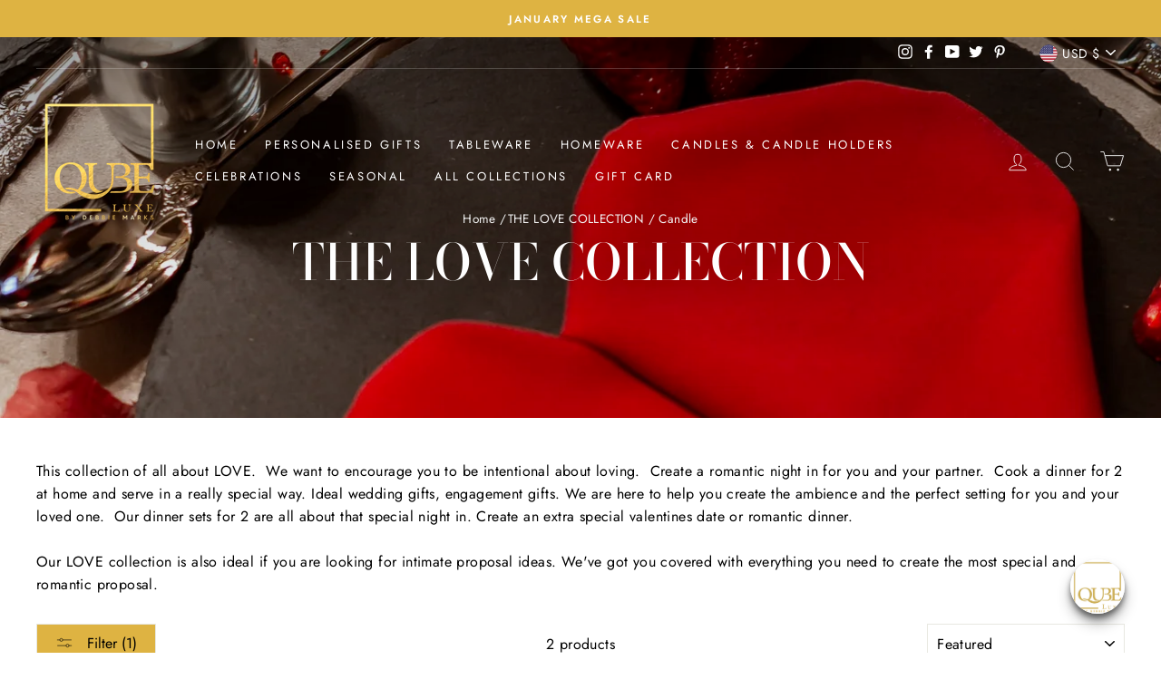

--- FILE ---
content_type: application/javascript;charset=utf-8
request_url: https://shopify.heichat.net/shopify_chat/api/shop/bot-js?shop=the-decor-qube.myshopify.com&url=https%3A%2F%2Fqubeluxe.com%2Fen-us%2Fcollections%2Flove%2Fcandle
body_size: 1518
content:
window.tiledeskSettings= 
      {
          projectid: "661707a85467380013c47a91",
          hideSettings: true,
          calloutTimer : 5,
calloutMsg : "Click here and start chatting with us",
themeColor : "#e0c620",
baseLocation : "https://shopify-cdn.heichat-static.com/widget",
baloonImage : "https://shopify-widget.heichat-static.com/shopify_chat/image/20240410_21_ac83fd93-8ce2-41fe-8ff8-850c373ecef3",
shopifyShopName : "the-decor-qube.myshopify.com",
botId : "661707a95467380013c47af1",
align : "right",
poweredBy : "<a tabindex=\"-1\" target=\"_blank\" href=\"https://apps.shopify.com/chatgpt-customer-service-bot?utm_source=widget&utm_medium=widget&utm_campaign=widget&utm_id=003&utm_term=widget&utm_content=widget\"><img src=\"https://shopify-cdn.heichat-static.com/widget/assets/images/heichat_powered_by_logo.svg\"/><span>Powered by HeiChat</span></a >",
calloutTitle : "👋Need Help?",
widgetTitle : "Qube Luxe",
heichatAppPlan : null,
                             showAttachmentButton: false,
          hideHeaderConversationOptionsMenu: false,
          hideCloseConversationOptionMenu: true,
          hideRestartConversationOptionsMenu: false
      };
      (function(d, s, id) { 
          var w=window; var d=document; var i=function(){i.c(arguments);};
          i.q=[]; i.c=function(args){i.q.push(args);}; w.Tiledesk=i;                    
          var js, fjs=d.getElementsByTagName(s)[0];
          if (d.getElementById(id)) return;
          js=d.createElement(s); 
          js.id=id; js.async=true; js.src="https://shopify-cdn.heichat-static.com/widget/launch.511c8644.js";
          fjs.parentNode.insertBefore(js, fjs);
      }(document,'script','tiledesk-jssdk'));

--- FILE ---
content_type: application/javascript
request_url: https://gcdn.incartupsell.com/jecjf-tunLUs6yWuWoY67etPSy.js?c=1765895660&shop=the-decor-qube.myshopify.com
body_size: 53070
content:
/*! For license information please see index-b9e201f55aeb41c37ed9.js.LICENSE.txt */
!function(e){var t={};function r(n){if(t[n])return t[n].exports;var i=t[n]={i:n,l:!1,exports:{}};return e[n].call(i.exports,i,i.exports,r),i.l=!0,i.exports}r.m=e,r.c=t,r.d=function(e,t,n){r.o(e,t)||Object.defineProperty(e,t,{enumerable:!0,get:n})},r.r=function(e){"undefined"!==typeof Symbol&&Symbol.toStringTag&&Object.defineProperty(e,Symbol.toStringTag,{value:"Module"}),Object.defineProperty(e,"__esModule",{value:!0})},r.t=function(e,t){if(1&t&&(e=r(e)),8&t)return e;if(4&t&&"object"===typeof e&&e&&e.__esModule)return e;var n=Object.create(null);if(r.r(n),Object.defineProperty(n,"default",{enumerable:!0,value:e}),2&t&&"string"!=typeof e)for(var i in e)r.d(n,i,function(t){return e[t]}.bind(null,i));return n},r.n=function(e){var t=e&&e.__esModule?function(){return e.default}:function(){return e};return r.d(t,"a",t),t},r.o=function(e,t){return Object.prototype.hasOwnProperty.call(e,t)},r.p="/packs/",r(r.s=775)}({101:function(e,t){var r,n,i,o;r="https://stats-rails.incartupsell.com",hooksUrl="https://hooks.incartupsell.com",e.exports=(n={baseUrl:"https://web.incartupsell.com",railsStatsBaseUrl:r,socket_url:"https://socket.incartupsell.com",nodeStatsBaseUrl:"https://stats.incartupsell.com"},o=r,(i=function(e){var t=function(e,t){if("object"!=typeof e||!e)return e;var r=e[Symbol.toPrimitive];if(void 0!==r){var n=r.call(e,t||"default");if("object"!=typeof n)return n;throw new TypeError("@@toPrimitive must return a primitive value.")}return("string"===t?String:Number)(e)}(e,"string");return"symbol"==typeof t?t:t+""}(i="railsStatsBaseUrl"))in n?Object.defineProperty(n,i,{value:o,enumerable:!0,configurable:!0,writable:!0}):n[i]=o,n)},129:function(e,t,r){!function(e){var t=/\S/,r=/\"/g,n=/\n/g,i=/\r/g,o=/\\/g,a=/\u2028/,s=/\u2029/;function c(e){"}"===e.n.substr(e.n.length-1)&&(e.n=e.n.substring(0,e.n.length-1))}function l(e){return e.trim?e.trim():e.replace(/^\s*|\s*$/g,"")}function u(e,t,r){if(t.charAt(r)!=e.charAt(0))return!1;for(var n=1,i=e.length;n<i;n++)if(t.charAt(r+n)!=e.charAt(n))return!1;return!0}e.tags={"#":1,"^":2,"<":3,$:4,"/":5,"!":6,">":7,"=":8,_v:9,"{":10,"&":11,_t:12},e.scan=function(r,n){var i=r.length,o=0,a=null,s=null,p="",f=[],d=!1,_=0,h=0,g="{{",m="}}";function v(){p.length>0&&(f.push({tag:"_t",text:new String(p)}),p="")}function b(r,n){if(v(),r&&function(){for(var r=!0,n=h;n<f.length;n++)if(!(r=e.tags[f[n].tag]<e.tags._v||"_t"==f[n].tag&&null===f[n].text.match(t)))return!1;return r}())for(var i,o=h;o<f.length;o++)f[o].text&&((i=f[o+1])&&">"==i.tag&&(i.indent=f[o].text.toString()),f.splice(o,1));else n||f.push({tag:"\n"});d=!1,h=f.length}function y(e,t){var r="="+m,n=e.indexOf(r,t),i=l(e.substring(e.indexOf("=",t)+1,n)).split(" ");return g=i[0],m=i[i.length-1],n+r.length-1}for(n&&(n=n.split(" "),g=n[0],m=n[1]),_=0;_<i;_++)0==o?u(g,r,_)?(--_,v(),o=1):"\n"==r.charAt(_)?b(d):p+=r.charAt(_):1==o?(_+=g.length-1,"="==(a=(s=e.tags[r.charAt(_+1)])?r.charAt(_+1):"_v")?(_=y(r,_),o=0):(s&&_++,o=2),d=_):u(m,r,_)?(f.push({tag:a,n:l(p),otag:g,ctag:m,i:"/"==a?d-g.length:_+m.length}),p="",_+=m.length-1,o=0,"{"==a&&("}}"==m?_++:c(f[f.length-1]))):p+=r.charAt(_);return b(d,!0),f};var p={_t:!0,"\n":!0,$:!0,"/":!0};function f(t,r,n,i){var o,a=[],s=null,c=null;for(o=n[n.length-1];t.length>0;){if(c=t.shift(),o&&"<"==o.tag&&!(c.tag in p))throw new Error("Illegal content in < super tag.");if(e.tags[c.tag]<=e.tags.$||d(c,i))n.push(c),c.nodes=f(t,c.tag,n,i);else{if("/"==c.tag){if(0===n.length)throw new Error("Closing tag without opener: /"+c.n);if(s=n.pop(),c.n!=s.n&&!_(c.n,s.n,i))throw new Error("Nesting error: "+s.n+" vs. "+c.n);return s.end=c.i,a}"\n"==c.tag&&(c.last=0==t.length||"\n"==t[0].tag)}a.push(c)}if(n.length>0)throw new Error("missing closing tag: "+n.pop().n);return a}function d(e,t){for(var r=0,n=t.length;r<n;r++)if(t[r].o==e.n)return e.tag="#",!0}function _(e,t,r){for(var n=0,i=r.length;n<i;n++)if(r[n].c==e&&r[n].o==t)return!0}function h(e){var t=[];for(var r in e.partials)t.push('"'+m(r)+'":{name:"'+m(e.partials[r].name)+'", '+h(e.partials[r])+"}");return"partials: {"+t.join(",")+"}, subs: "+function(e){var t=[];for(var r in e)t.push('"'+m(r)+'": function(c,p,t,i) {'+e[r]+"}");return"{ "+t.join(",")+" }"}(e.subs)}e.stringify=function(t,r,n){return"{code: function (c,p,i) { "+e.wrapMain(t.code)+" },"+h(t)+"}"};var g=0;function m(e){return e.replace(o,"\\\\").replace(r,'\\"').replace(n,"\\n").replace(i,"\\r").replace(a,"\\u2028").replace(s,"\\u2029")}function v(e){return~e.indexOf(".")?"d":"f"}function b(e,t){var r="<"+(t.prefix||"")+e.n+g++;return t.partials[r]={name:e.n,partials:{}},t.code+='t.b(t.rp("'+m(r)+'",c,p,"'+(e.indent||"")+'"));',r}function y(e,t){t.code+="t.b(t.t(t."+v(e.n)+'("'+m(e.n)+'",c,p,0)));'}function w(e){return"t.b("+e+");"}e.generate=function(t,r,n){g=0;var i={code:"",subs:{},partials:{}};return e.walk(t,i),n.asString?this.stringify(i,r,n):this.makeTemplate(i,r,n)},e.wrapMain=function(e){return'var t=this;t.b(i=i||"");'+e+"return t.fl();"},e.template=e.Template,e.makeTemplate=function(e,t,r){var n=this.makePartials(e);return n.code=new Function("c","p","i",this.wrapMain(e.code)),new this.template(n,t,this,r)},e.makePartials=function(e){var t,r={subs:{},partials:e.partials,name:e.name};for(t in r.partials)r.partials[t]=this.makePartials(r.partials[t]);for(t in e.subs)r.subs[t]=new Function("c","p","t","i",e.subs[t]);return r},e.codegen={"#":function(t,r){r.code+="if(t.s(t."+v(t.n)+'("'+m(t.n)+'",c,p,1),c,p,0,'+t.i+","+t.end+',"'+t.otag+" "+t.ctag+'")){t.rs(c,p,function(c,p,t){',e.walk(t.nodes,r),r.code+="});c.pop();}"},"^":function(t,r){r.code+="if(!t.s(t."+v(t.n)+'("'+m(t.n)+'",c,p,1),c,p,1,0,0,"")){',e.walk(t.nodes,r),r.code+="};"},">":b,"<":function(t,r){var n={partials:{},code:"",subs:{},inPartial:!0};e.walk(t.nodes,n);var i=r.partials[b(t,r)];i.subs=n.subs,i.partials=n.partials},$:function(t,r){var n={subs:{},code:"",partials:r.partials,prefix:t.n};e.walk(t.nodes,n),r.subs[t.n]=n.code,r.inPartial||(r.code+='t.sub("'+m(t.n)+'",c,p,i);')},"\n":function(e,t){t.code+=w('"\\n"'+(e.last?"":" + i"))},_v:function(e,t){t.code+="t.b(t.v(t."+v(e.n)+'("'+m(e.n)+'",c,p,0)));'},_t:function(e,t){t.code+=w('"'+m(e.text)+'"')},"{":y,"&":y},e.walk=function(t,r){for(var n,i=0,o=t.length;i<o;i++)(n=e.codegen[t[i].tag])&&n(t[i],r);return r},e.parse=function(e,t,r){return f(e,0,[],(r=r||{}).sectionTags||[])},e.cache={},e.cacheKey=function(e,t){return[e,!!t.asString,!!t.disableLambda,t.delimiters,!!t.modelGet].join("||")},e.compile=function(t,r){r=r||{};var n=e.cacheKey(t,r),i=this.cache[n];if(i){var o=i.partials;for(var a in o)delete o[a].instance;return i}return i=this.generate(this.parse(this.scan(t,r.delimiters),t,r),t,r),this.cache[n]=i}}(t)},130:function(e,t,r){!function(e){function t(e,t,r){var n;return t&&"object"==typeof t&&(void 0!==t[e]?n=t[e]:r&&t.get&&"function"==typeof t.get&&(n=t.get(e))),n}e.Template=function(e,t,r,n){e=e||{},this.r=e.code||this.r,this.c=r,this.options=n||{},this.text=t||"",this.partials=e.partials||{},this.subs=e.subs||{},this.buf=""},e.Template.prototype={r:function(e,t,r){return""},v:function(e){return e=c(e),s.test(e)?e.replace(r,"&amp;").replace(n,"&lt;").replace(i,"&gt;").replace(o,"&#39;").replace(a,"&quot;"):e},t:c,render:function(e,t,r){return this.ri([e],t||{},r)},ri:function(e,t,r){return this.r(e,t,r)},ep:function(e,t){var r=this.partials[e],n=t[r.name];if(r.instance&&r.base==n)return r.instance;if("string"==typeof n){if(!this.c)throw new Error("No compiler available.");n=this.c.compile(n,this.options)}if(!n)return null;if(this.partials[e].base=n,r.subs){for(key in t.stackText||(t.stackText={}),r.subs)t.stackText[key]||(t.stackText[key]=void 0!==this.activeSub&&t.stackText[this.activeSub]?t.stackText[this.activeSub]:this.text);n=function(e,t,r,n,i,o){function a(){}function s(){}var c;a.prototype=e,s.prototype=e.subs;var l=new a;for(c in l.subs=new s,l.subsText={},l.buf="",n=n||{},l.stackSubs=n,l.subsText=o,t)n[c]||(n[c]=t[c]);for(c in n)l.subs[c]=n[c];for(c in i=i||{},l.stackPartials=i,r)i[c]||(i[c]=r[c]);for(c in i)l.partials[c]=i[c];return l}(n,r.subs,r.partials,this.stackSubs,this.stackPartials,t.stackText)}return this.partials[e].instance=n,n},rp:function(e,t,r,n){var i=this.ep(e,r);return i?i.ri(t,r,n):""},rs:function(e,t,r){var n=e[e.length-1];if(l(n))for(var i=0;i<n.length;i++)e.push(n[i]),r(e,t,this),e.pop();else r(e,t,this)},s:function(e,t,r,n,i,o,a){var s;return(!l(e)||0!==e.length)&&("function"==typeof e&&(e=this.ms(e,t,r,n,i,o,a)),s=!!e,!n&&s&&t&&t.push("object"==typeof e?e:t[t.length-1]),s)},d:function(e,r,n,i){var o,a=e.split("."),s=this.f(a[0],r,n,i),c=this.options.modelGet,u=null;if("."===e&&l(r[r.length-2]))s=r[r.length-1];else for(var p=1;p<a.length;p++)void 0!==(o=t(a[p],s,c))?(u=s,s=o):s="";return!(i&&!s)&&(i||"function"!=typeof s||(r.push(u),s=this.mv(s,r,n),r.pop()),s)},f:function(e,r,n,i){for(var o=!1,a=!1,s=this.options.modelGet,c=r.length-1;c>=0;c--)if(void 0!==(o=t(e,r[c],s))){a=!0;break}return a?(i||"function"!=typeof o||(o=this.mv(o,r,n)),o):!i&&""},ls:function(e,t,r,n,i){var o=this.options.delimiters;return this.options.delimiters=i,this.b(this.ct(c(e.call(t,n)),t,r)),this.options.delimiters=o,!1},ct:function(e,t,r){if(this.options.disableLambda)throw new Error("Lambda features disabled.");return this.c.compile(e,this.options).render(t,r)},b:function(e){this.buf+=e},fl:function(){var e=this.buf;return this.buf="",e},ms:function(e,t,r,n,i,o,a){var s,c=t[t.length-1],l=e.call(c);return"function"==typeof l?!!n||(s=this.activeSub&&this.subsText&&this.subsText[this.activeSub]?this.subsText[this.activeSub]:this.text,this.ls(l,c,r,s.substring(i,o),a)):l},mv:function(e,t,r){var n=t[t.length-1],i=e.call(n);return"function"==typeof i?this.ct(c(i.call(n)),n,r):i},sub:function(e,t,r,n){var i=this.subs[e];i&&(this.activeSub=e,i(t,r,this,n),this.activeSub=!1)}};var r=/&/g,n=/</g,i=/>/g,o=/\'/g,a=/\"/g,s=/[&<>\"\']/;function c(e){return String(null===e||void 0===e?"":e)}var l=Array.isArray||function(e){return"[object Array]"===Object.prototype.toString.call(e)}}(t)},134:function(e,t,r){var n=r(46),i=n.slice,o=n.pluck,a=n.each,s=n.bind,c=n.create,l=n.isList,u=n.isFunction,p=n.isObject;e.exports={createStore:d};var f={version:"2.0.12",enabled:!1,get:function(e,t){var r=this.storage.read(this._namespacePrefix+e);return this._deserialize(r,t)},set:function(e,t){return void 0===t?this.remove(e):(this.storage.write(this._namespacePrefix+e,this._serialize(t)),t)},remove:function(e){this.storage.remove(this._namespacePrefix+e)},each:function(e){var t=this;this.storage.each(function(r,n){e.call(t,t._deserialize(r),(n||"").replace(t._namespaceRegexp,""))})},clearAll:function(){this.storage.clearAll()},hasNamespace:function(e){return this._namespacePrefix=="__storejs_"+e+"_"},createStore:function(){return d.apply(this,arguments)},addPlugin:function(e){this._addPlugin(e)},namespace:function(e){return d(this.storage,this.plugins,e)}};function d(e,t,r){r||(r=""),e&&!l(e)&&(e=[e]),t&&!l(t)&&(t=[t]);var n=r?"__storejs_"+r+"_":"",d=r?new RegExp("^"+n):null;if(!/^[a-zA-Z0-9_\-]*$/.test(r))throw new Error("store.js namespaces can only have alphanumerics + underscores and dashes");var _={_namespacePrefix:n,_namespaceRegexp:d,_testStorage:function(e){try{var t="__storejs__test__";e.write(t,t);var r=e.read(t)===t;return e.remove(t),r}catch(n){return!1}},_assignPluginFnProp:function(e,t){var r=this[t];this[t]=function(){var t=i(arguments,0),n=this;var o=[function(){if(r)return a(arguments,function(e,r){t[r]=e}),r.apply(n,t)}].concat(t);return e.apply(n,o)}},_serialize:function(e){return JSON.stringify(e)},_deserialize:function(e,t){if(!e)return t;var r="";try{r=JSON.parse(e)}catch(n){r=e}return void 0!==r?r:t},_addStorage:function(e){this.enabled||this._testStorage(e)&&(this.storage=e,this.enabled=!0)},_addPlugin:function(e){var t=this;if(l(e))a(e,function(e){t._addPlugin(e)});else if(!o(this.plugins,function(t){return e===t})){if(this.plugins.push(e),!u(e))throw new Error("Plugins must be function values that return objects");var r=e.call(this);if(!p(r))throw new Error("Plugins must return an object of function properties");a(r,function(r,n){if(!u(r))throw new Error("Bad plugin property: "+n+" from plugin "+e.name+". Plugins should only return functions.");t._assignPluginFnProp(r,n)})}},addStorage:function(e){!function(){var e="undefined"==typeof console?null:console;e&&(e.warn?e.warn:e.log).apply(e,arguments)}("store.addStorage(storage) is deprecated. Use createStore([storages])"),this._addStorage(e)}},h=c(_,f,{plugins:[]});return h.raw={},a(h,function(e,t){u(e)&&(h.raw[t]=s(h,e))}),a(e,function(e){h._addStorage(e)}),a(t,function(e){h._addPlugin(e)}),h}},135:function(e,t,r){e.exports=[r(136),r(137),r(138),r(139),r(140),r(141)]},136:function(e,t,r){var n=r(46).Global;function i(){return n.localStorage}function o(e){return i().getItem(e)}e.exports={name:"localStorage",read:o,write:function(e,t){return i().setItem(e,t)},each:function(e){for(var t=i().length-1;t>=0;t--){var r=i().key(t);e(o(r),r)}},remove:function(e){return i().removeItem(e)},clearAll:function(){return i().clear()}}},137:function(e,t,r){var n=r(46).Global;e.exports={name:"oldFF-globalStorage",read:function(e){return i[e]},write:function(e,t){i[e]=t},each:o,remove:function(e){return i.removeItem(e)},clearAll:function(){o(function(e,t){delete i[e]})}};var i=n.globalStorage;function o(e){for(var t=i.length-1;t>=0;t--){var r=i.key(t);e(i[r],r)}}},138:function(e,t,r){var n=r(46).Global;e.exports={name:"oldIE-userDataStorage",write:function(e,t){if(s)return;var r=l(e);a(function(e){e.setAttribute(r,t),e.save(i)})},read:function(e){if(s)return;var t=l(e),r=null;return a(function(e){r=e.getAttribute(t)}),r},each:function(e){a(function(t){for(var r=t.XMLDocument.documentElement.attributes,n=r.length-1;n>=0;n--){var i=r[n];e(t.getAttribute(i.name),i.name)}})},remove:function(e){var t=l(e);a(function(e){e.removeAttribute(t),e.save(i)})},clearAll:function(){a(function(e){var t=e.XMLDocument.documentElement.attributes;e.load(i);for(var r=t.length-1;r>=0;r--)e.removeAttribute(t[r].name);e.save(i)})}};var i="storejs",o=n.document,a=function(){if(!o||!o.documentElement||!o.documentElement.addBehavior)return null;var e,t,r,n="script";try{(t=new ActiveXObject("htmlfile")).open(),t.write("<"+n+">document.w=window</"+n+'><iframe src="/favicon.ico"></iframe>'),t.close(),e=t.w.frames[0].document,r=e.createElement("div")}catch(a){r=o.createElement("div"),e=o.body}return function(t){var n=[].slice.call(arguments,0);n.unshift(r),e.appendChild(r),r.addBehavior("#default#userData"),r.load(i),t.apply(this,n),e.removeChild(r)}}(),s=(n.navigator?n.navigator.userAgent:"").match(/ (MSIE 8|MSIE 9|MSIE 10)\./);var c=new RegExp("[!\"#$%&'()*+,/\\\\:;<=>?@[\\]^`{|}~]","g");function l(e){return e.replace(/^\d/,"___$&").replace(c,"___")}},139:function(e,t,r){var n=r(46),i=n.Global,o=n.trim;e.exports={name:"cookieStorage",read:function(e){if(!e||!l(e))return null;var t="(?:^|.*;\\s*)"+escape(e).replace(/[\-\.\+\*]/g,"\\$&")+"\\s*\\=\\s*((?:[^;](?!;))*[^;]?).*";return unescape(a.cookie.replace(new RegExp(t),"$1"))},write:function(e,t){if(!e)return;a.cookie=escape(e)+"="+escape(t)+"; expires=Tue, 19 Jan 2038 03:14:07 GMT; path=/"},each:s,remove:c,clearAll:function(){s(function(e,t){c(t)})}};var a=i.document;function s(e){for(var t=a.cookie.split(/; ?/g),r=t.length-1;r>=0;r--)if(o(t[r])){var n=t[r].split("="),i=unescape(n[0]);e(unescape(n[1]),i)}}function c(e){e&&l(e)&&(a.cookie=escape(e)+"=; expires=Thu, 01 Jan 1970 00:00:00 GMT; path=/")}function l(e){return new RegExp("(?:^|;\\s*)"+escape(e).replace(/[\-\.\+\*]/g,"\\$&")+"\\s*\\=").test(a.cookie)}},140:function(e,t,r){var n=r(46).Global;function i(){return n.sessionStorage}function o(e){return i().getItem(e)}e.exports={name:"sessionStorage",read:o,write:function(e,t){return i().setItem(e,t)},each:function(e){for(var t=i().length-1;t>=0;t--){var r=i().key(t);e(o(r),r)}},remove:function(e){return i().removeItem(e)},clearAll:function(){return i().clear()}}},141:function(e,t){e.exports={name:"memoryStorage",read:function(e){return r[e]},write:function(e,t){r[e]=t},each:function(e){for(var t in r)r.hasOwnProperty(t)&&e(r[t],t)},remove:function(e){delete r[e]},clearAll:function(e){r={}}};var r={}},142:function(e,t,r){e.exports=function(){return r(143),{}}},143:function(module,exports){"object"!==typeof JSON&&(JSON={}),function(){"use strict";var rx_one=/^[\],:{}\s]*$/,rx_two=/\\(?:["\\\/bfnrt]|u[0-9a-fA-F]{4})/g,rx_three=/"[^"\\\n\r]*"|true|false|null|-?\d+(?:\.\d*)?(?:[eE][+\-]?\d+)?/g,rx_four=/(?:^|:|,)(?:\s*\[)+/g,rx_escapable=/[\\"\u0000-\u001f\u007f-\u009f\u00ad\u0600-\u0604\u070f\u17b4\u17b5\u200c-\u200f\u2028-\u202f\u2060-\u206f\ufeff\ufff0-\uffff]/g,rx_dangerous=/[\u0000\u00ad\u0600-\u0604\u070f\u17b4\u17b5\u200c-\u200f\u2028-\u202f\u2060-\u206f\ufeff\ufff0-\uffff]/g,gap,indent,meta,rep;function f(e){return e<10?"0"+e:e}function this_value(){return this.valueOf()}function quote(e){return rx_escapable.lastIndex=0,rx_escapable.test(e)?'"'+e.replace(rx_escapable,function(e){var t=meta[e];return"string"===typeof t?t:"\\u"+("0000"+e.charCodeAt(0).toString(16)).slice(-4)})+'"':'"'+e+'"'}function str(e,t){var r,n,i,o,a,s=gap,c=t[e];switch(c&&"object"===typeof c&&"function"===typeof c.toJSON&&(c=c.toJSON(e)),"function"===typeof rep&&(c=rep.call(t,e,c)),typeof c){case"string":return quote(c);case"number":return isFinite(c)?String(c):"null";case"boolean":case"null":return String(c);case"object":if(!c)return"null";if(gap+=indent,a=[],"[object Array]"===Object.prototype.toString.apply(c)){for(o=c.length,r=0;r<o;r+=1)a[r]=str(r,c)||"null";return i=0===a.length?"[]":gap?"[\n"+gap+a.join(",\n"+gap)+"\n"+s+"]":"["+a.join(",")+"]",gap=s,i}if(rep&&"object"===typeof rep)for(o=rep.length,r=0;r<o;r+=1)"string"===typeof rep[r]&&(i=str(n=rep[r],c))&&a.push(quote(n)+(gap?": ":":")+i);else for(n in c)Object.prototype.hasOwnProperty.call(c,n)&&(i=str(n,c))&&a.push(quote(n)+(gap?": ":":")+i);return i=0===a.length?"{}":gap?"{\n"+gap+a.join(",\n"+gap)+"\n"+s+"}":"{"+a.join(",")+"}",gap=s,i}}"function"!==typeof Date.prototype.toJSON&&(Date.prototype.toJSON=function(){return isFinite(this.valueOf())?this.getUTCFullYear()+"-"+f(this.getUTCMonth()+1)+"-"+f(this.getUTCDate())+"T"+f(this.getUTCHours())+":"+f(this.getUTCMinutes())+":"+f(this.getUTCSeconds())+"Z":null},Boolean.prototype.toJSON=this_value,Number.prototype.toJSON=this_value,String.prototype.toJSON=this_value),"function"!==typeof JSON.stringify&&(meta={"\b":"\\b","\t":"\\t","\n":"\\n","\f":"\\f","\r":"\\r",'"':'\\"',"\\":"\\\\"},JSON.stringify=function(e,t,r){var n;if(gap="",indent="","number"===typeof r)for(n=0;n<r;n+=1)indent+=" ";else"string"===typeof r&&(indent=r);if(rep=t,t&&"function"!==typeof t&&("object"!==typeof t||"number"!==typeof t.length))throw new Error("JSON.stringify");return str("",{"":e})}),"function"!==typeof JSON.parse&&(JSON.parse=function(text,reviver){var j;function walk(e,t){var r,n,i=e[t];if(i&&"object"===typeof i)for(r in i)Object.prototype.hasOwnProperty.call(i,r)&&(void 0!==(n=walk(i,r))?i[r]=n:delete i[r]);return reviver.call(e,t,i)}if(text=String(text),rx_dangerous.lastIndex=0,rx_dangerous.test(text)&&(text=text.replace(rx_dangerous,function(e){return"\\u"+("0000"+e.charCodeAt(0).toString(16)).slice(-4)})),rx_one.test(text.replace(rx_two,"@").replace(rx_three,"]").replace(rx_four,"")))return j=eval("("+text+")"),"function"===typeof reviver?walk({"":j},""):j;throw new SyntaxError("JSON.parse")})}()},144:function(e,t,r){function n(e){this.dbug=e}n.prototype.log=function(){this.dbug&&console.log("INCARTUPSELL: ",arguments)},e.exports=n},197:function(e,t,r){var n=r(43);e.exports=new n.Template({code:function(e,t,r){var n=this;return n.b(r=r||""),n.b('<div id="nudge-offer-'),n.b(n.v(n.f("id",e,t,0))),n.b('" class="nudge-offer mustache '),n.b(n.v(n.f("theme",e,t,0))),n.b(" "),n.s(n.f("show_product_image",e,t,1),e,t,0,95,106,"{{ }}")&&(n.rs(e,t,function(e,t,r){r.b(" with-image")}),e.pop()),n.b(" "),n.s(n.f("hide_variants_wrapper",e,t,1),e,t,0,157,180,"{{ }}")&&(n.rs(e,t,function(e,t,r){r.b(" hide_variants_wrapper ")}),e.pop()),n.b(" product "),n.b(n.v(n.d("shop.extra_css_classes",e,t,0))),n.b('" data-offerid="'),n.b(n.v(n.f("id",e,t,0))),n.b('">'),n.b("\n"+r),n.b("    "),n.s(n.f("show_nothanks",e,t,1),e,t,0,292,390,"{{ }}")&&(n.rs(e,t,function(e,t,r){r.b('<a class="dismiss-button" onclick="InCartUpsell.dismissOffer('),r.b(r.v(r.f("id",e,t,0))),r.b('); return false;">&times;</a>')}),e.pop()),n.b("\n"+r),n.b("    "),n.s(n.f("link_to_product",e,t,1),e,t,0,434,497,"{{ }}")&&(n.rs(e,t,function(e,t,r){r.b('<a class="img-wrapper-link" href="/products/'),r.b(r.v(r.f("product_url",e,t,0))),r.b('">')}),e.pop()),n.b("\n"+r),n.b("    "),n.s(n.f("show_product_image",e,t,1),e,t,0,545,607,"{{ }}")&&(n.rs(e,t,function(e,t,r){r.b('<img src="//'),r.b(r.v(r.f("calculated_image_url",e,t,0))),r.b('" class="product-image">')}),e.pop()),n.b("\n"+r),n.b("    "),n.s(n.f("link_to_product",e,t,1),e,t,0,656,660,"{{ }}")&&(n.rs(e,t,function(e,t,r){r.b("</a>")}),e.pop()),n.b("\n"+r),n.b('    <div class="nudge-wrapper">'),n.b("\n"+r),n.b('        <div class="offer-text">'),n.b(n.t(n.f("text",e,t,0))),n.b("</div>"),n.b("\n"+r),n.b('        <form action="'),n.b(n.v(n.d("shop.path_to_cart",e,t,0))),n.b('/add" class="variants" id="product-actions" method="post">'),n.b("\n"+r),n.b('            <input name="quantity" type="hidden" value="1"></input>'),n.b("\n"+r),n.b('            <span class="variants-wrapper" '),n.s(n.f("hide_variants_wrapper",e,t,1),e,t,0,1006,1029,"{{ }}")&&(n.rs(e,t,function(e,t,r){r.b(' style="display: none" ')}),e.pop()),n.b(">"),n.b("\n"+r),n.b('          <select id="product-select" name="id" onchange="InCartUpsell.handleProductChange(this)">'),n.b("\n"+r),n.s(n.f("available_json_variants",e,t,1),e,t,0,1196,1393,"{{ }}")&&(n.rs(e,t,function(e,t,n){n.b('              <option value="'),n.b(n.v(n.f("id",e,t,0))),n.b('" data-image-url="'),n.b(n.v(n.f("image_url",e,t,0))),n.b('">'),n.b("\n"+r),n.b("                "),n.b(n.v(n.f("title",e,t,0))),n.s(n.f("show_variant_price",e,t,1),e,t,0,1321,1333,"{{ }}")&&(n.rs(e,t,function(e,t,r){r.b(" "),r.b(r.v(r.f("price",e,t,0)))}),e.pop()),n.b("\n"+r),n.b("              </option>"),n.b("\n"+r)}),e.pop()),n.b("          </select>"),n.b("\n"+r),n.b("        </span> "),n.s(n.f("has_recharge",e,t,1),e,t,0,1475,1829,"{{ }}")&&(n.rs(e,t,function(e,t,n){n.b("\n"+r),n.b('            <input name="properties[interval_unit]" type="hidden" value="'),n.b(n.v(n.f("interval_unit",e,t,0))),n.b('"></input>'),n.b("\n"+r),n.b('            <input name="properties[interval_frequency]" type="hidden" value="'),n.b(n.v(n.f("interval_frequency",e,t,0))),n.b('"></input>'),n.b("\n"+r),n.b('            <input name="properties[recharge_subscription_id]" type="hidden" value="'),n.b(n.v(n.f("recharge_subscription_id",e,t,0))),n.b('"></input>'),n.b("\n"+r)}),e.pop()),n.b('            <input class="bttn" id="add-to-cart" name="add" type="submit" value="'),n.b(n.v(n.f("cta",e,t,0))),n.b('" onclick="InCartUpsell.acceptShopifyOffer('),n.b(n.v(n.f("id",e,t,0))),n.b(", '"),n.b(n.v(n.f("test_version",e,t,0))),n.b("', this.form); return false;\"></input>"),n.b("\n"+r),n.b("        </form>"),n.b("\n"+r),n.b("    </div>"),n.b("\n"+r),n.s(n.f("show_powered_by",e,t,1),e,t,0,2100,2431,"{{ }}")&&(n.rs(e,t,function(e,t,n){n.b('    <div style="text-align: right; color: '),n.b(n.v(n.f("powered_by_text_color",e,t,0))),n.b('; font-weight: normal; font-size: 11px; position: absolute; bottom: 0px; right: 5px;">Offer powered by <a style="color: '),n.b(n.v(n.f("powered_by_link_color",e,t,0))),n.b('; display: inline !important;" href="http://apps.shopify.com/in-cart-upsell?ref=app">In Cart Upsell</a></div>'),n.b("\n"+r)}),e.pop()),n.b("</div>"),n.b("\n"),n.fl()},partials:{},subs:{}},'<div id="nudge-offer-{{ id }}" class="nudge-offer mustache {{ theme }} {{#show_product_image }} with-image{{/show_product_image}} {{#hide_variants_wrapper }} hide_variants_wrapper {{/hide_variants_wrapper}} product {{ shop.extra_css_classes }}" data-offerid="{{ id }}">\n    {{#show_nothanks}}<a class="dismiss-button" onclick="InCartUpsell.dismissOffer({{ id }}); return false;">&times;</a>{{/show_nothanks}}\n    {{#link_to_product }}<a class="img-wrapper-link" href="/products/{{ product_url }}">{{/link_to_product}}\n    {{#show_product_image}}<img src="//{{ calculated_image_url }}" class="product-image">{{/show_product_image}}\n    {{#link_to_product }}</a>{{/link_to_product}}\n    <div class="nudge-wrapper">\n        <div class="offer-text">{{{ text }}}</div>\n        <form action="{{ shop.path_to_cart }}/add" class="variants" id="product-actions" method="post">\n            <input name="quantity" type="hidden" value="1"></input>\n            <span class="variants-wrapper" {{#hide_variants_wrapper }} style="display: none" {{/hide_variants_wrapper}}>\n          <select id="product-select" name="id" onchange="InCartUpsell.handleProductChange(this)">\n            {{#available_json_variants}}\n              <option value="{{ id }}" data-image-url="{{ image_url }}">\n                {{ title }}{{#show_variant_price }} {{ price }}{{/show_variant_price}}\n              </option>\n            {{/available_json_variants}}\n          </select>\n        </span> {{#has_recharge}}\n            <input name="properties[interval_unit]" type="hidden" value="{{ interval_unit }}"></input>\n            <input name="properties[interval_frequency]" type="hidden" value="{{ interval_frequency }}"></input>\n            <input name="properties[recharge_subscription_id]" type="hidden" value="{{ recharge_subscription_id }}"></input>\n            {{/has_recharge}}\n            <input class="bttn" id="add-to-cart" name="add" type="submit" value="{{ cta }}" onclick="InCartUpsell.acceptShopifyOffer({{ id }}, \'{{ test_version }}\', this.form); return false;"></input>\n        </form>\n    </div>\n    {{#show_powered_by }}\n    <div style="text-align: right; color: {{ powered_by_text_color }}; font-weight: normal; font-size: 11px; position: absolute; bottom: 0px; right: 5px;">Offer powered by <a style="color: {{ powered_by_link_color }}; display: inline !important;" href="http://apps.shopify.com/in-cart-upsell?ref=app">In Cart Upsell</a></div>\n    {{/show_powered_by}}\n</div>\n',n)},198:function(e,t,r){var n=r(43);e.exports=new n.Template({code:function(e,t,r){var n=this;return n.b(r=r||""),n.b('<div id="nudge-offer-'),n.b(n.v(n.f("id",e,t,0))),n.b('" class="nudge-offer '),n.b(n.v(n.f("theme",e,t,0))),n.s(n.f("show_product_image",e,t,1),e,t,0,84,95,"{{ }}")&&(n.rs(e,t,function(e,t,r){r.b(" with-image")}),e.pop()),n.b(" collection "),n.b(n.v(n.f("collection_layout",e,t,0))),n.b(" "),n.b(n.v(n.d("shop.extra_css_classes",e,t,0))),n.b('" data-offerid="'),n.b(n.v(n.f("id",e,t,0))),n.b('">'),n.b("\n"+r),n.b("     "),n.s(n.f("show_nothanks",e,t,1),e,t,0,230,328,"{{ }}")&&(n.rs(e,t,function(e,t,r){r.b('<a class="dismiss-button" onclick="InCartUpsell.dismissOffer('),r.b(r.v(r.f("id",e,t,0))),r.b('); return false;">&times;</a>')}),e.pop()),n.b("\n"+r),n.b('    <div class="offer-text">'),n.b(n.t(n.f("text",e,t,0))),n.b("</div>"),n.b("\n"+r),n.b('    <div class="offer-collection">'),n.b("\n"+r),n.s(n.f("available_products",e,t,1),e,t,0,461,2625,"{{ }}")&&(n.rs(e,t,function(e,t,n){n.b('        <div class="product-wrapper">'),n.b("\n"+r),n.b('            <img src="//'),n.b(n.v(n.f("medium_image_url",e,t,0))),n.b('" class="product-image">'),n.b("\n"+r),n.b('            <div class="details">'),n.b("\n"+r),n.b('                <div class="product-title">'),n.b("\n"+r),n.b("                    "),n.s(n.f("link_to_product",e,t,1),e,t,0,690,720,"{{ }}")&&(n.rs(e,t,function(e,t,r){r.b('<a href="/products/'),r.b(r.v(r.f("url",e,t,0))),r.b('">')}),e.pop()),n.b("\n"+r),n.b("          "),n.b(n.v(n.f("title",e,t,0))),n.b("\n"+r),n.b("          "),n.s(n.f("link_to_product",e,t,1),e,t,0,794,798,"{{ }}")&&(n.rs(e,t,function(e,t,r){r.b("</a>")}),e.pop()),n.b("\n"+r),n.b("                </div>"),n.b("\n"+r),n.b('                <form action="'),n.b(n.v(n.d("shop.path_to_cart",e,t,0))),n.b('/add" class="variants" id="product-actions" method="post">'),n.b("\n"+r),n.b('                    <input name="quantity" type="hidden" value="1"></input>'),n.b("\n"+r),n.b('                    <span class="variants-wrapper" '),n.s(n.f("hide_variants_wrapper",e,t,1),e,t,0,1108,1131,"{{ }}")&&(n.rs(e,t,function(e,t,r){r.b(' style="display: none" ')}),e.pop()),n.b(">"),n.b("\n"+r),n.b('                      <select id="product-select" name="id"'),n.b("\n"+r),n.b('                              onchange="InCartUpsell.handleCollectionChange(this, offer_id)">'),n.b("\n"+r),n.s(n.f("available_json_variants",e,t,1),e,t,0,1356,1627,"{{ }}")&&(n.rs(e,t,function(e,t,n){n.b('                <option value="'),n.b(n.v(n.f("id",e,t,0))),n.b('" data-image-url="'),n.b(n.v(n.f("image_url",e,t,0))),n.b('" data-variant-price="'),n.b(n.v(n.f("unparenthesized_price",e,t,0))),n.b('">'),n.b("\n"+r),n.b("                  "),n.b(n.v(n.f("title",e,t,0))),n.b("\n"+r),n.b("                  "),n.s(n.f("show_variant_price",e,t,1),e,t,0,1552,1563,"{{ }}")&&(n.rs(e,t,function(e,t,r){r.b(r.v(r.f("price",e,t,0)))}),e.pop()),n.b("\n"+r),n.b("                </option>"),n.b("\n"+r)}),e.pop()),n.b("            </select>"),n.b("\n"+r),n.b("          </span> "),n.s(n.f("show_variant_price",e,t,1),e,t,0,1719,1863,"{{ }}")&&(n.rs(e,t,function(e,t,r){r.s(r.f("show_single_variant_wrapper",e,t,1),e,t,0,1752,1831,"{{ }}")&&(r.rs(e,t,function(e,t,r){r.b('<span class="single-variant-price">'),r.b(r.v(r.d("available_json_variants.0.price",e,t,0))),r.b("</span>")}),e.pop())}),e.pop()),n.b(" "),n.s(n.f("recharge_subscription_id",e,t,1),e,t,0,1937,2323,"{{ }}")&&(n.rs(e,t,function(e,t,n){n.b("\n"+r),n.b('                    <input name="properties[interval_unit]" type="hidden" value="'),n.b(n.v(n.f("interval_unit",e,t,0))),n.b('"></input>'),n.b("\n"+r),n.b('                    <input name="properties[interval_frequency]" type="hidden" value="'),n.b(n.v(n.f("interval_frequency",e,t,0))),n.b('"></input>'),n.b("\n"+r),n.b('                    <input name="properties[recharge_subscription_id]" type="hidden" value="'),n.b(n.v(n.f("recharge_subscription_id",e,t,0))),n.b('"></input>'),n.b("\n"+r)}),e.pop()),n.b('                    <input type="submit" name="add" class="bttn product-price" value="'),n.b(n.v(n.f("cta",e,t,0))),n.b('" onClick="InCartUpsell.acceptShopifyOffer('),n.b(n.v(n.f("id",e,t,0))),n.b(", '"),n.b(n.v(n.f("test_version",e,t,0))),n.b("', this.form); return false;\"></input>"),n.b("\n"+r),n.b("                </form>"),n.b("\n"+r),n.b("            </div>"),n.b("\n"+r),n.b("        </div>"),n.b("\n"+r)}),e.pop()),n.b("    </div>"),n.b("\n"+r),n.s(n.f("show_powered_by",e,t,1),e,t,0,2685,3025,"{{ }}")&&(n.rs(e,t,function(e,t,n){n.b('    <div style="text-align: right; color: '),n.b(n.v(n.f("powered_by_text_color",e,t,0))),n.b('; font-weight: normal; font-size: 11px; position: absolute; bottom: 0px; right: 5px;">Offer powered by'),n.b("\n"+r),n.b('    <a style="color: '),n.b(n.v(n.f("powered_by_link_color",e,t,0))),n.b('; display: inline !important;" href="http://apps.shopify.com/in-cart-upsell?ref=app">In Cart Upsell</a>'),n.b("\n"+r),n.b("    </div>"),n.b("\n"+r)}),e.pop()),n.b("</div>"),n.b("\n"),n.fl()},partials:{},subs:{}},'<div id="nudge-offer-{{ id }}" class="nudge-offer {{ theme }}{{#show_product_image}} with-image{{/show_product_image}} collection {{ collection_layout }} {{shop.extra_css_classes}}" data-offerid="{{ id }}">\n     {{#show_nothanks}}<a class="dismiss-button" onclick="InCartUpsell.dismissOffer({{ id }}); return false;">&times;</a>{{/show_nothanks}}\n    <div class="offer-text">{{{ text }}}</div>\n    <div class="offer-collection">\n        {{#available_products }}\n        <div class="product-wrapper">\n            <img src="//{{ medium_image_url }}" class="product-image">\n            <div class="details">\n                <div class="product-title">\n                    {{#link_to_product }}<a href="/products/{{ url }}">{{/link_to_product}}\n          {{ title }}\n          {{#link_to_product }}</a>{{/link_to_product}}\n                </div>\n                <form action="{{ shop.path_to_cart }}/add" class="variants" id="product-actions" method="post">\n                    <input name="quantity" type="hidden" value="1"></input>\n                    <span class="variants-wrapper" {{#hide_variants_wrapper }} style="display: none" {{/hide_variants_wrapper }}>\n                      <select id="product-select" name="id"\n                              onchange="InCartUpsell.handleCollectionChange(this, offer_id)">\n              {{#available_json_variants}}\n                <option value="{{ id }}" data-image-url="{{ image_url }}" data-variant-price="{{ unparenthesized_price }}">\n                  {{ title }}\n                  {{#show_variant_price}}{{ price }}{{/show_variant_price}}\n                </option>\n              {{/available_json_variants}}\n            </select>\n          </span> {{#show_variant_price}}{{#show_single_variant_wrapper }}<span class="single-variant-price">{{ available_json_variants.0.price }}</span>{{/show_single_variant_wrapper}}{{/show_variant_price}} {{#recharge_subscription_id\n                    }}\n                    <input name="properties[interval_unit]" type="hidden" value="{{ interval_unit }}"></input>\n                    <input name="properties[interval_frequency]" type="hidden" value="{{ interval_frequency }}"></input>\n                    <input name="properties[recharge_subscription_id]" type="hidden" value="{{ recharge_subscription_id }}"></input>\n                    {{/recharge_subscription_id}}\n                    <input type="submit" name="add" class="bttn product-price" value="{{ cta }}" onClick="InCartUpsell.acceptShopifyOffer({{ id }}, \'{{ test_version }}\', this.form); return false;"></input>\n                </form>\n            </div>\n        </div>\n        {{/available_products}}\n    </div>\n    {{#show_powered_by }}\n    <div style="text-align: right; color: {{ powered_by_text_color }}; font-weight: normal; font-size: 11px; position: absolute; bottom: 0px; right: 5px;">Offer powered by\n    <a style="color: {{ powered_by_link_color }}; display: inline !important;" href="http://apps.shopify.com/in-cart-upsell?ref=app">In Cart Upsell</a>\n    </div>\n    {{/show_powered_by}}\n</div>\n',n)},26:function(e,t,r){"use strict";function n(e){return function(e){if(Array.isArray(e))return i(e)}(e)||function(e){if("undefined"!=typeof Symbol&&null!=e[Symbol.iterator]||null!=e["@@iterator"])return Array.from(e)}(e)||function(e,t){if(e){if("string"==typeof e)return i(e,t);var r={}.toString.call(e).slice(8,-1);return"Object"===r&&e.constructor&&(r=e.constructor.name),"Map"===r||"Set"===r?Array.from(e):"Arguments"===r||/^(?:Ui|I)nt(?:8|16|32)(?:Clamped)?Array$/.test(r)?i(e,t):void 0}}(e)||function(){throw new TypeError("Invalid attempt to spread non-iterable instance.\nIn order to be iterable, non-array objects must have a [Symbol.iterator]() method.")}()}function i(e,t){(null==t||t>e.length)&&(t=e.length);for(var r=0,n=Array(t);r<t;r++)n[r]=e[r];return n}function o(e,t){var r=Object.keys(e);if(Object.getOwnPropertySymbols){var n=Object.getOwnPropertySymbols(e);t&&(n=n.filter(function(t){return Object.getOwnPropertyDescriptor(e,t).enumerable})),r.push.apply(r,n)}return r}function a(e){for(var t=1;t<arguments.length;t++){var r=null!=arguments[t]?arguments[t]:{};t%2?o(Object(r),!0).forEach(function(t){s(e,t,r[t])}):Object.getOwnPropertyDescriptors?Object.defineProperties(e,Object.getOwnPropertyDescriptors(r)):o(Object(r)).forEach(function(t){Object.defineProperty(e,t,Object.getOwnPropertyDescriptor(r,t))})}return e}function s(e,t,r){return(t=function(e){var t=function(e,t){if("object"!=typeof e||!e)return e;var r=e[Symbol.toPrimitive];if(void 0!==r){var n=r.call(e,t||"default");if("object"!=typeof n)return n;throw new TypeError("@@toPrimitive must return a primitive value.")}return("string"===t?String:Number)(e)}(e,"string");return"symbol"==typeof t?t:t+""}(t))in e?Object.defineProperty(e,t,{value:r,enumerable:!0,configurable:!0,writable:!0}):e[t]=r,e}r.r(t),r.d(t,"arrayContainsPath",function(){return v}),r.d(t,"uniqueOfferDomId",function(){return b}),r.d(t,"trackEvent",function(){return y}),r.d(t,"arrayContainsItem",function(){return w}),r.d(t,"arrayIntersect",function(){return x}),r.d(t,"findOfferById",function(){return E}),r.d(t,"addAndRedirect",function(){return C}),r.d(t,"hasCookie",function(){return P}),r.d(t,"sortByWeight",function(){return O}),r.d(t,"offerAlreadyAccepted",function(){return S}),r.d(t,"addCSSToPage",function(){return j}),r.d(t,"handleProductChange",function(){return k}),r.d(t,"inCartUpsellPreviewMode",function(){return T}),r.d(t,"selectTemplate",function(){return I}),r.d(t,"offerIgnored",function(){return A}),r.d(t,"checkParentWidthAfterAdd",function(){return D}),r.d(t,"setCurrentPlace",function(){return U}),r.d(t,"dismissOffer",function(){return M}),r.d(t,"currencyIsSet",function(){return L}),r.d(t,"getOfferCurrency",function(){return q}),r.d(t,"setProductsCurrency",function(){return R}),r.d(t,"findDomSelectorAndAction",function(){return N}),r.d(t,"offerValidForCurrentPage",function(){return F}),r.d(t,"oneOfferBySelector",function(){return W}),r.d(t,"offerIsAutoPilot",function(){return H}),r.d(t,"applyDiscountCode",function(){return B}),r.d(t,"showSpiner",function(){return z}),r.d(t,"fakingAjax",function(){return Z}),r.d(t,"isSpecialTheme",function(){return K}),r.d(t,"getQuantity",function(){return $}),r.d(t,"customFields",function(){return G}),r.d(t,"collectCustomFields",function(){return X}),r.d(t,"redirectToProductPage",function(){return J}),r.d(t,"consultJWT",function(){return Y}),r.d(t,"dsplyWizardIfrm",function(){return Q}),r.d(t,"disableContinue",function(){return ee});var c=r(43),l=r(144),u=r(75),p=r(76),f=new l(window.location.href.includes("InCartUpselldebug")),d=r(197),_=r(198),h=r(66),g=r(67),m=r(60),v=function(e,t,r){return[t+".js","/"+r+t+".js","/"+r+t+".json",t+".json",t+"/change.js",t+"/change",t+"/update.js",t+"/update",t+"/add.js",t+"/add",t].includes(e)},b=function(e){return"".concat("#nudge-offer-").concat(e)},y=function(e,t){f.log("H29 statsUrl",t);var r=t+"/stats/create_stats?icu=1";if(f.log("H31 TrackEvent opts: ",e),"checkout"===(null===e||void 0===e?void 0:e.action)){var n=new FormData;n.append("stat[action]",e.action),n.append("stat[offerId]",e.offerId),n.append("stat[offerVariant]",e.offerVariant),n.append("stat[page]",e.page),n.append("stat[method]",e.method),n.append("stat[cart_token]",e.cart_token),navigator.sendBeacon(r,n)}else p.ajax({type:"POST",url:r,data:{stat:e},success:function(){return f.log("H37 TrackEvent completed"),!0}})},w=function(e,t){try{return e.includes(t)}catch(r){return f.log("arrayContainsItem error >> ",e," item >> ",t),!1}},x=function(e,t){for(var r=[],n=0;n<e.length;n++)w(t,e[n])&&!w(r,e[n])&&r.push(e[n]);return r},E=function(e,t){f.log("H82 FINDING OFFER BY id >> ",e,"  offers >> ",t);for(var r=0;r<t.length;r++)if(t[r].id==e)return f.log("H85 FOUND ",t[r]),t[r];return!1},C=function(e,t,r){p.ajax({type:"POST",url:"".concat(window.Shopify.routes.root,"cart/add.js?icu=1"),data:t,dataType:"json",success:function(){return window.location.href=r},error:function(){return window.location.href=r}})},P=function(e){for(var t=e+"=",r=decodeURIComponent(document.cookie).split(";"),n=0;n<r.length;n++){for(var i=r[n];" "==i.charAt(0);)i=i.substring(1);if(0==i.indexOf(t))return!0}return!1},O=function(e,t){return e[1]===t[1]?0:e[1]>t[1]?-1:1},S=function(e){f.log("H114 Checking if offer >>> ",e," already accepted");var t=u.get("accepted_offers")||[];return f.log("H116 accepted_offers:",t),t.includes(e)},j=function(e,t){f.log("H142  addCSSToPage ");var r=document.head||document.getElementsByTagName("head")[0],n=document.getElementById("InCartUpsellCSS");null!==n&&n.parentNode.removeChild(n);var i=document.createElement("style");i.id="InCartUpsellCSS",i.styleSheet?i.styleSheet.cssText=t+e:i.appendChild(document.createTextNode(t+e)),r.appendChild(i);var o=document.createElement("link");o.rel="stylesheet",o.href="https://fonts.googleapis.com/css2?family=Caveat&family=Comfortaa&family=EB+Garamond&family=Lexend&family=Lobster&family=Lora&family=Merriweather&family=Montserrat&family=Oswald&family=Pacifico&family=Playfair+Display&family=Roboto&family=Spectral&display=swap",r.appendChild(o),f.log(" XD added CSS to page")},k=function(e){var t=p(e).find(":selected").data("image-url");"undefined"!==typeof t&&""!==t&&p("#nudge-offer .product-image").attr("src","//"+t);var r=p(e).find(":selected").data("variant-price");"undefined"!==typeof r&&""!=r&&p("#nudge-offer .product-price-wrapper:last").text(r);var n=p(e).find(":selected").data("variant-compare-at-price");"undefined"!==typeof n&&""!=n&&"0.00"!=n&&p("#nudge-offer .product-price-wrapper.compare-at-price:last").text(n)},T=function(){var e,t,r=!0;/\.myshopify\.com$/.test(document.location.hostname)&&/^\/?admin/.test(document.location.pathname)&&(r=!1),e=/wizardToken/.test(document.location.search),t=sessionStorage.getItem("wizardToken");var n=r&&(t||e);return f.log("H168 > ** inCartUpsellPreviewMode returns >>> ",n),n},I=function(e,t,r){var n;return f.log("H193 selectTemplate >>",I),e&&""!=e&&"custom"==t?n=c.compile(e):"collection"===r?n=_:"product"==r?n=d:"multi"!=r&&"auto"!=r||(n="compact"==t?m:"carousel"==t?g:h),n},A=function(e){for(var t=u.get("ignored_offers")||[],r=0;r<t.length;r++)if(e.id==parseInt(t[r]))return f.log(" offerIgnored yes"),!0;return f.log("H213 offerIgnored: false"),!1},D=function(e,t){var r=p(e).parent().width();f.log("H209 offer parent is",r,"px wide");var n=p("".concat(e," .nudge-wrapper")).width();p("".concat(e," .nudge-wrapper .variants-wrapper select")).width()+40>n&&t&&p("".concat(e," .nudge-wrapper .variants-wrapper select")).width(n-40)},U=function(e,t){return e?"ajax":t},M=function(e){f.log("dismissOffer >",e),p("#nudge-offer").remove();var t=u.get("ignored_offers")||[];t.push(e),u.set("ignored_offers",t),f.log("offers to ignore > ",t)},L=function(){return!!(Shopify&&Shopify.currency&&Shopify.currency.active)},q=function(){return L()?Shopify.currency.active:"USD"},R=function(e,t){var r=/&(.*?)\;/gi,n=/\W/gi,i=/^\xA3/gi;return L()&&e.length?e.map(function(e){return f.log("H265 setting default for ",e),t.discount_enabled?e.available_json_variants=e.available_json_variants.map(function(e){var o=e.currencies.filter(function(e){return e.label==Shopify.currency.active});if(f.log("H268 actualCurrency 66 >>> ",JSON.stringify(o)),o.length){var s=o.shift();f.log("H271 validCurrency >>> ",s),e.currencies=o,e.price=s.price,e.unparenthesized_price=s.price,e.compare_at_price=s.compare_at_price}var c=e.unparenthesized_price;console.log("testing",c);var l={compareAtPrice:e.compare_at_price,price:c};if(console.log("testing2",l),(null===e||void 0===e||!e.already_discounted)&&(null===e||void 0===e||!e.main_already_discounted)){var u,p=c.match(r),d=(null===(u=c.match(/\d/))||void 0===u?void 0:u.index)||1,_=p?p[0]:c.slice(0,d),h=_.match(i);h&&(_=h);var g=".";if(t.show_compare_at_price&&""!==e.compare_at_price&&"0.00"!==e.compare_at_price||(l.compareAtPrice=e.unparenthesized_price),"string"===typeof c&&""!==c){var m=(c=c.replace(_,"").trim()).match(n)[0];m!==g&&(g=m,c=c.replace(",",".")),c=parseFloat(c)}if("percentage"===t.discount_type){var v="".concat((c-c*t.shopify_discount_value/100).toFixed(2)).replace(n,g);l.price="".concat(_).concat(v)}else if("set_amount"===t.discount_type){var b=t.shopify_discount_value.replace(",","."),y="".concat((c-b).toFixed(2)).replace(n,g);l.price="".concat(_).concat(y)}}var w=l.compareAtPrice.split(" ")[1];w&&!l.price.includes(w)&&(l.price="".concat(l.price.split(" ")[0]," ").concat(w)),console.log("Updated currency symbol",l);var x=l;return a(a({},e),{},{compare_at_price:x.compareAtPrice,unparenthesized_price:x.price,price:x.price,already_discounted:!0})}):e.available_json_variants.map(function(e){var t=e.currencies.filter(function(e){return e.label==Shopify.currency.active});if(f.log("H268 actualCurrency 66 >>> ",JSON.stringify(t)),t.length){var r=t.shift();f.log("H271 validCurrency >>> ",r),e.currencies=t,e.price=r.price,e.unparenthesized_price=r.price,e.compare_at_price=r.compare_at_price}}),e}):e},N=function(e,t,r,n){return f.log("H282 findDomSelectorAndAction Ajax",r),e&&n.in_cart_page?[n.cart_page_dom_selector,n.cart_page_dom_action]:t&&n.in_product_page?[n.product_page_dom_selector,n.product_page_dom_action]:!!r&&[n.ajax_dom_selector,n.ajax_dom_action]},F=function(e,t,r,n){return t&&n?e.in_cart_page:r&&!e.in_ajax_cart?e.in_product_page&&!n:n?e.in_cart_page&&!r:e.in_ajax_cart},W=function(e){var t=p(e).parent().find(".nudge-offer").length;return f.log("H331 oneOfferBySelector COUNT>>",t),t>0},H=function(e,t){var r=[],n=e.offerable_product_details.map(function(e){return e.id}),i=t.map(function(e){return e.product});f.log("H341 checking companions: ",e.autopilot_data.companions);var o=V(e.autopilot_data,i);f.log("H313 found >> ",o.length," companions");var a=[];f.log("H315 trimming ",o," against contents of cart");for(var s=0;s<o.length;s++)i.includes(o[s][0])?f.log("Cart already contains ",o[s][0],"should remove it from suggest"):n.includes(o[s][0])?(a.push(o[s]),f.log("Cart",i,"does not already contain",o[s][0])):f.log(o[s][0],"not available for sale (out of stock)");a.sort(O),f.log("359 sorted trimmed",a),a.splice(e.autopilot_quantity);for(s=0;s<a.length;s++)r.push(a[s][0]),f.log("890 moving ",a[s][0],"to offered_auto_products");if(r.length<e.autopilot_quantity){var c=e.autopilot_quantity-r.length;f.log("adding",c);for(s=0;s<e.autopilot_data.bestsellers.length;s++){var l=e.autopilot_data.bestsellers[s];if(!r.includes(l)&&!i.includes(l)&&n.includes(l)&&(r.push(l),r.length>=e.autopilot_quantity))break}}f.log("H352 offered_auto_products",r);var u,p=[];for(s=0;s<r.length;s++){u=!1,f.log("H345 looking for details of product #".concat(r[s]," in offerable_product_details"));for(var d=0;d<e.offerable_product_details.length;d++)if(f.log(e.offerable_product_details[d].id),e.offerable_product_details[d].id==r[s]){u=e.offerable_product_details[d];break}f.log("H396 >> ",u),u?p.push(u):(f.log("Could not find ".concat(r[s]," in autosuggest array")),f.log(u))}f.log("H385 auto_product_details >>",p),e.offerable_product_details=p,e.offerable=e.offerable_product_details[0]},B=function(e){return!1===e?p.Deferred().resolve():"function"!==typeof fetch?(f.log(" with zepto.ajax"),p.ajax({type:"GET",global:!1,url:"/discount/"+encodeURIComponent(e)})):(f.log("H406 with fetch api"),fetch("/discount/"+encodeURIComponent(e)))},z=function(e){var t=e.height()-parseInt(e.css("padding-top"))-parseInt(e.css("padding-bottom"));if(e.parent().width()-e.width()>=50){var r=(e.width()-t)/2;e.css("padding-left","".concat(r,"px")),e.css("padding-right","".concat(r,"px"))}var n=function(e){return"<svg style='width: ".concat(e,"px; height: ").concat(e,"px; vertical-align: bottom;\n   animation-name: incartupsellspin; animation-duration: 2000ms; animation-iteration-count: infinite;\n   animation-timing-function: linear;' aria-hidden='true' focusable='false' data-prefix='fas'\n   data-icon='circle-notch' role='img' xmlns='http://www.w3.org/2000/svg' viewBox='0 0 512 512'>\n   <path fill='currentColor' d='M288 39.056v16.659c0 10.804 7.281 20.159 17.686 23.066C383.204 100.434 440 171.518 440 256c0 101.689-82.295 184-184 184-101.689 0-184-82.295-184-184 0-84.47 56.786-155.564 134.312-177.219C216.719 75.874 224 66.517 224 55.712V39.064c0-15.709-14.834-27.153-30.046-23.234C86.603 43.482 7.394 141.206 8.003 257.332c.72 137.052 111.477 246.956 248.531 246.667C393.255 503.711 504 392.788 504 256c0-115.633-79.14-212.779-186.211-240.236C302.678 11.889 288 23.456 288 39.056z' class=''></path></svg>")}(t);e.html(n)},Z=function(){setTimeout(function(){p.ajax({type:"GET",global:!1,url:"/cart.json"})},1e3)},K=function(){return["Narrative","Motion","Omada-golf-by-dagario","Fixed-ccc","Motion Last version HR"].includes(Shopify.theme.name)},V=function(e,t){for(var r=[],n=0;n<e.companions.length;n++)if(t.includes(e.companions[n][0])){f.log("H425 cart contains  ",e.companions[n][0]),f.log("H426 adding ",e.companions[n][1]);for(var i=r.map(function(e){return e[0]}),o=0;o<e.companions[n][1].length;o++){f.log("H431 add?",e.companions[n][1][o]);var a=i.indexOf(e.companions[n][1][o][0]);-1!=a?r[a][1]<e.companions[n][1][o][1]?(f.log("H436 change weight of",r[a],"to",e.companions[n][1][o][1]),r[a][1]=e.companions[n][1][o][1]):f.log("H440 existing weight already higher",r[a],e.companions[n][1][o]):r.push(e.companions[n][1][o])}}return r},$=function(e){return p(e).find("[name=quantity]").val()||1},G=function(e){if(f.log("H471 customFields offer",e),!e.show_custom_field)return f.log("H473 NO custom fields on this offer"),!0;if(e.custom_field_name&&e.custom_field_required){var t=p("#icu-pcf1"),r=t.val();if(f.log("H483 customFieldValue",r),!r)return t.css("border","1px solid red"),!1}if(e.custom_field_2_name&&e.custom_field_2_required){var n=p("#icu-pcf2"),i=n.val();if(f.log("H492 validating custom field 2",i),!i)return n.css("border","1px solid red"),!1}if(e.custom_field_3_name&&e.custom_field_3_required){var o=p("#icu-pcf3");if(f.log("H500 validating custom field 3"),!o.val())return o.css("border","1px solid red"),!1}return!0},X=function(e){var t={};if(!e.show_custom_field)return f.log("H513 offer does not have custom fields"),t;if(e.custom_field_name&&""!=e.custom_field_name){var r=p("#icu-pcf1").val();t[e.custom_field_name]=r}if(e.custom_field_2_name&&""!=e.custom_field_2_name){var n=p("#icu-pcf2").val();t[e.custom_field_2_name]=n}if(e.custom_field_3_name&&""!=e.custom_field_3_name){var i=p("#icu-pcf3").val();t[e.custom_field_3_name]=i}return t},J=function(e,t,r){for(var n,i=0;i<e.offerable_product_details.length;i++){f.log("H520 checking product",e.offerable_product_details[i]);for(var o=0;o<e.offerable_product_details[i].available_json_variants.length;o++)if(f.log("H522 checking variant",e.offerable_product_details[i].available_json_variants[o].id,t," selectedShopifyVariant:",t),parseInt(e.offerable_product_details[i].available_json_variants[o].id)==parseInt(t)){f.log("H524 found product for redirect"),n=e.offerable_product_details[i],f.log("H526",n.title,n.url);break}}if(n){var a=p.param({utm_source:"shop",utm_medium:r,utm_campaign:"upsell",utm_content:n.title});document.location="/products/".concat(n.url,"?").concat(a)}else f.log("H532 current_product not found, cannot redirect")},Y=function(e,t){return new Promise(function(r,n){p.ajax({async:!0,type:"POST",url:e+"/api/v1/request_for_jwt?icu=1",data:{product:{shop_id:t}},dataType:"json",success:function(e){return r(e)},error:function(){return n(new Error("API ICU Error"))}})})},Q=function(e,t,r){Y(e,t).then(function(e){console.log("H558 response >>",e);var t=new XMLHttpRequest;t.open("GET",r,!0),t.responseType="blob",t.setRequestHeader("Authorization","Bearer "+e.jwt),t.onreadystatechange=function(){if(this.readyState===this.DONE&&200===this.status){console.log("H567 HBLOB  >> ",this.response);var e=URL.createObjectURL(this.response);document.getElementById("wizardFrame").setAttribute("src",e)}},t.send()}).catch(function(e){return console.log("Promise error >>",e)})},ee=function(e){f.log("H585 disabling cart form submit");var t=b(e);1==p(t).length&&(p(t).addClass("InCartUpsellShake"),te().forEach(function(e){if(!e.closest(t)){f.log("H590 attempting disable of form: ",e),e.addEventListener("submit",function(e){e.preventDefault()});var r=n(e.getElementsByTagName("button")).concat(n(e.querySelectorAll("input[type=submit]")),n(e.querySelectorAll("button[type=submit]")));f.log("H599 buttons in forms: ",r),r.forEach(function(e){e.closest(t)||(f.log("H602 attempting disable of  button: ",e),e.setAttribute("disabled",!0),e.setAttribute("value"," ... "),e.setAttribute("title","Accept the offer above to continue"),e.innerText="Must accept offer")})}}))},te=function(){return n(document.querySelectorAll("form")).filter(function(e){var t=e.action;if(t.endsWith("/cart")||t.endsWith("/checkout"))return e})}},43:function(e,t,r){var n=r(129);n.Template=r(130).Template,n.template=n.Template,e.exports=n},46:function(e,t,r){(function(t){var r=Object.assign?Object.assign:function(e,t,r,n){for(var i=1;i<arguments.length;i++)s(Object(arguments[i]),function(t,r){e[r]=t});return e},n=function(){if(Object.create)return function(e,t,n,i){var o=a(arguments,1);return r.apply(this,[Object.create(e)].concat(o))};{function e(){}return function(t,n,i,o){var s=a(arguments,1);return e.prototype=t,r.apply(this,[new e].concat(s))}}}(),i=String.prototype.trim?function(e){return String.prototype.trim.call(e)}:function(e){return e.replace(/^[\s\uFEFF\xA0]+|[\s\uFEFF\xA0]+$/g,"")},o="undefined"!==typeof window?window:t;function a(e,t){return Array.prototype.slice.call(e,t||0)}function s(e,t){c(e,function(e,r){return t(e,r),!1})}function c(e,t){if(l(e)){for(var r=0;r<e.length;r++)if(t(e[r],r))return e[r]}else for(var n in e)if(e.hasOwnProperty(n)&&t(e[n],n))return e[n]}function l(e){return null!=e&&"function"!=typeof e&&"number"==typeof e.length}e.exports={assign:r,create:n,trim:i,bind:function(e,t){return function(){return t.apply(e,Array.prototype.slice.call(arguments,0))}},slice:a,each:s,map:function(e,t){var r=l(e)?[]:{};return c(e,function(e,n){return r[n]=t(e,n),!1}),r},pluck:c,isList:l,isFunction:function(e){return e&&"[object Function]"==={}.toString.call(e)},isObject:function(e){return e&&"[object Object]"==={}.toString.call(e)},Global:o}}).call(this,r(49))},49:function(e,t){var r;r=function(){return this}();try{r=r||new Function("return this")()}catch(n){"object"===typeof window&&(r=window)}e.exports=r},56:function(e,t,r){var n=r(43);e.exports=new n.Template({code:function(e,t,r){var n=this;return n.b(r=r||""),n.b('<div class="product-title-wrapper">'),n.b("\n"+r),n.s(n.f("link_to_product",e,t,1),e,t,0,59,97,"{{ }}")&&(n.rs(e,t,function(e,t,n){n.b('    <a href="/products/'),n.b(n.v(n.f("url",e,t,0))),n.b('">'),n.b("\n"+r)}),e.pop()),n.s(n.f("show_product_title",e,t,1),e,t,0,143,267,"{{ }}")&&(n.rs(e,t,function(e,t,n){n.b('      <span class="product-title">'),n.b("\n"+r),n.b("        "),n.b(n.v(n.f("title",e,t,0))),n.s(n.f("show_product_price",e,t,1),e,t,0,221,223,"{{ }}")&&(n.rs(e,t,function(e,t,r){r.b(": ")}),e.pop()),n.b("\n"+r),n.b("      </span>"),n.b("\n"+r)}),e.pop()),n.s(n.f("show_product_price",e,t,1),e,t,0,320,1484,"{{ }}")&&(n.rs(e,t,function(e,t,n){n.b("\n"+r),n.s(n.f("show_compare_at_price",e,t,1),e,t,0,354,1037,"{{ }}")&&(n.rs(e,t,function(e,t,n){n.s(n.d("available_json_variants.0.price_is_minor_than_compare_at_price",e,t,1),e,t,0,430,590,"{{ }}")&&(n.rs(e,t,function(e,t,n){n.b("          <span class='product-price-wrapper compare-at-price money'>"),n.b("\n"+r),n.b("            "),n.b(n.t(n.d("available_json_variants.0.compare_at_price",e,t,0))),n.b("\n"+r),n.b("          </span>"),n.b("\n"+r)}),e.pop()),n.s(n.d("available_json_variants.0.price_is_minor_than_compare_at_price",e,t,1),e,t,1,0,0,"")||n.s(n.f("discount_enabled",e,t,1),e,t,0,765,933,"{{ }}")&&(n.rs(e,t,function(e,t,n){n.b("            <span class='product-price-wrapper compare-at-price money'>"),n.b("\n"+r),n.b("              "),n.b(n.t(n.d("available_json_variants.0.compare_at_price",e,t,0))),n.b("\n"+r),n.b("            </span>"),n.b("\n"+r)}),e.pop())}),e.pop()),n.s(n.f("show_compare_at_price",e,t,1),e,t,1,0,0,"")||n.s(n.f("discount_enabled",e,t,1),e,t,0,1128,1296,"{{ }}")&&(n.rs(e,t,function(e,t,n){n.b("            <span class='product-price-wrapper compare-at-price money'>"),n.b("\n"+r),n.b("              "),n.b(n.t(n.d("available_json_variants.0.compare_at_price",e,t,0))),n.b("\n"+r),n.b("            </span>"),n.b("\n"+r)}),e.pop()),n.b("\n"),n.b("\n"+r),n.b("      <span class='product-price-wrapper money'>"),n.b("\n"+r),n.b("        "),n.b(n.t(n.d("available_json_variants.0.unparenthesized_price",e,t,0))),n.b("\n"+r),n.b("      </span>"),n.b("\n"+r)}),e.pop()),n.s(n.f("link_to_product",e,t,1),e,t,0,1531,1543,"{{ }}")&&(n.rs(e,t,function(e,t,n){n.b("    </a>"),n.b("\n"+r)}),e.pop()),n.b("</div>"),n.b("\n"),n.fl()},partials:{},subs:{}},"<div class=\"product-title-wrapper\">\n  {{#link_to_product }}\n    <a href=\"/products/{{ url }}\">\n  {{/link_to_product}}\n  {{#show_product_title}}\n      <span class=\"product-title\">\n        {{ title }}{{#show_product_price}}: {{/show_product_price}}\n      </span>\n      {{/show_product_title}}\n      {{#show_product_price}}\n\n      {{#show_compare_at_price}}\n        {{#available_json_variants.0.price_is_minor_than_compare_at_price}}\n          <span class='product-price-wrapper compare-at-price money'>\n            {{{ available_json_variants.0.compare_at_price }}}\n          </span>\n        {{/available_json_variants.0.price_is_minor_than_compare_at_price}}\n        {{^available_json_variants.0.price_is_minor_than_compare_at_price}}\n          {{#discount_enabled}}\n            <span class='product-price-wrapper compare-at-price money'>\n              {{{ available_json_variants.0.compare_at_price }}}\n            </span>\n          {{/discount_enabled}}\n        {{/available_json_variants.0.price_is_minor_than_compare_at_price}}\n      {{/show_compare_at_price}}\n      {{^show_compare_at_price}}\n          {{#discount_enabled}}\n            <span class='product-price-wrapper compare-at-price money'>\n              {{{ available_json_variants.0.compare_at_price }}}\n            </span>\n          {{/discount_enabled}}\n      {{/show_compare_at_price}}\n\n\n      <span class='product-price-wrapper money'>\n        {{{ available_json_variants.0.unparenthesized_price }}}\n      </span>\n    {{/show_product_price}}\n  {{#link_to_product }}\n    </a>\n  {{/link_to_product}}\n</div>\n",n)},57:function(e,t,r){var n=r(43);e.exports=new n.Template({code:function(e,t,r){var n=this;return n.b(r=r||""),n.b('<form action="'),n.b(n.v(n.d("shop.path_to_cart",e,t,0))),n.b('/add" class="variants" id="product-actions-'),n.b(n.v(n.f("offer_id",e,t,0))),n.b('" method="post">'),n.b("\n"+r),n.s(n.f("show_custom_field",e,t,1),e,t,0,135,745,"{{ }}")&&(n.rs(e,t,function(e,t,n){n.b('  <input class="custom-field '),n.s(n.f("hide_variants_wrapper",e,t,1),e,t,0,192,199,"{{ }}")&&(n.rs(e,t,function(e,t,r){r.b(" inline")}),e.pop()),n.b('" type="text" name="properties['),n.b(n.v(n.f("custom_field_name",e,t,0))),n.b(']" id="icu-pcf1" placeholder="'),n.b(n.v(n.f("custom_field_placeholder",e,t,0))),n.b('" />'),n.b("\n"+r),n.s(n.f("custom_field_2_name",e,t,1),e,t,0,367,517,"{{ }}")&&(n.rs(e,t,function(e,t,n){n.b('  <input class="custom-field" type="text" name="properties['),n.b(n.v(n.f("custom_field_2_name",e,t,0))),n.b(']" id="icu-pcf2" placeholder="'),n.b(n.v(n.f("custom_field_2_placeholder",e,t,0))),n.b('" />'),n.b("\n"+r)}),e.pop()),n.s(n.f("custom_field_3_name",e,t,1),e,t,0,568,718,"{{ }}")&&(n.rs(e,t,function(e,t,n){n.b('  <input class="custom-field" type="text" name="properties['),n.b(n.v(n.f("custom_field_3_name",e,t,0))),n.b(']" id="icu-pcf3" placeholder="'),n.b(n.v(n.f("custom_field_3_placeholder",e,t,0))),n.b('" />'),n.b("\n"+r)}),e.pop())}),e.pop()),n.b('  <span class="variants-wrapper" '),n.s(n.f("hide_variants_wrapper",e,t,1),e,t,0,828,851,"{{ }}")&&(n.rs(e,t,function(e,t,r){r.b(' style="display: none" ')}),e.pop()),n.b(">"),n.b("\n"+r),n.b('    <select id="product-select-'),n.b(n.v(n.f("offer_id",e,t,0))),n.b('" name="id-'),n.b(n.v(n.f("offer_id",e,t,0))),n.b('" onchange="InCartUpsell.handleCollectionChange(this, '),n.b(n.v(n.f("offer_id",e,t,0))),n.b(')">'),n.b("\n"+r),n.s(n.f("available_json_variants",e,t,1),e,t,0,1056,1580,"{{ }}")&&(n.rs(e,t,function(e,t,n){n.b('      <option value="'),n.b(n.v(n.f("id",e,t,0))),n.b('"'),n.b("\n"+r),n.b('              data-image-url="'),n.b(n.v(n.f("image_url",e,t,0))),n.b('"'),n.b("\n"+r),n.b('              data-variant-compare-at-price="'),n.b(n.t(n.f("compare_at_price",e,t,0))),n.b('"'),n.b("\n"+r),n.b('              data-variant-price="'),n.b(n.t(n.f("unparenthesized_price",e,t,0))),n.b('"'),n.b("\n"+r),n.s(n.f("currencies",e,t,1),e,t,0,1300,1459,"{{ }}")&&(n.rs(e,t,function(e,t,n){n.b("                data-variant-price-"),n.b(n.v(n.f("label",e,t,0))),n.b('="'),n.b(n.t(n.f("price",e,t,0))),n.b('"'),n.b("\n"+r),n.b("                data-variant-compare-at-price-"),n.b(n.v(n.f("label",e,t,0))),n.b('="'),n.b(n.t(n.f("compare_at_price",e,t,0))),n.b('"'),n.b("\n"+r),n.b("              ")}),e.pop()),n.b(">"),n.b("\n"+r),n.b("        "),n.b(n.v(n.f("title",e,t,0))),n.b(" "),n.s(n.f("show_variant_price",e,t,1),e,t,0,1519,1534,"{{ }}")&&(n.rs(e,t,function(e,t,r){r.b(" "),r.b(r.t(r.f("price",e,t,0))),r.b(" ")}),e.pop()),n.b("\n"+r),n.b("      </option>"),n.b("\n"+r)}),e.pop()),n.b("    </select>"),n.b("\n"+r),n.b("  </span>"),n.b("\n"+r),n.s(n.f("show_variant_price",e,t,1),e,t,0,1658,1818,"{{ }}")&&(n.rs(e,t,function(e,t,n){n.s(n.f("hide_variants_wrapper",e,t,1),e,t,0,1689,1788,"{{ }}")&&(n.rs(e,t,function(e,t,n){n.b('      <span class="single-variant-price money">'),n.b(n.t(n.d("available_json_variants.0.price",e,t,0))),n.b("</span>"),n.b("\n"+r)}),e.pop())}),e.pop()),n.s(n.f("show_quantity_selector",e,t,1),e,t,0,1871,2334,"{{ }}")&&(n.rs(e,t,function(e,t,n){n.b('  <span class="quantity-wrapper">'),n.b("\n"+r),n.b('    <select id="quantity-select" name="quantity">'),n.b("\n"+r),n.b('      <option value="1">1</option>'),n.b("\n"+r),n.b('      <option value="2">2</option>'),n.b("\n"+r),n.b('      <option value="3">3</option>'),n.b("\n"+r),n.b('      <option value="4">4</option>'),n.b("\n"+r),n.b('      <option value="5">5</option>'),n.b("\n"+r),n.b('      <option value="6">6</option>'),n.b("\n"+r),n.b('      <option value="7">7</option>'),n.b("\n"+r),n.b('      <option value="8">8</option>'),n.b("\n"+r),n.b('      <option value="9">9</option>'),n.b("\n"+r),n.b('      <option value="10">10</option>'),n.b("\n"+r),n.b("    </select>"),n.b("\n"+r),n.b("  </span>"),n.b("\n"+r)}),e.pop()),n.s(n.f("show_quantity_selector",e,t,1),e,t,1,0,0,"")||(n.b('  <input name="quantity" type="hidden" value="1"></input>'),n.b("\n"+r)),n.s(n.f("recharge_subscription_id",e,t,1),e,t,0,2509,2823,"{{ }}")&&(n.rs(e,t,function(e,t,n){n.b('  <input name="properties[interval_unit]" type="hidden" value="'),n.b(n.v(n.f("interval_unit",e,t,0))),n.b('"></input>'),n.b("\n"+r),n.b('  <input name="properties[interval_frequency]" type="hidden" value="'),n.b(n.v(n.f("interval_frequency",e,t,0))),n.b('"></input>'),n.b("\n"+r),n.b('  <input name="properties[recharge_subscription_id]" type="hidden" value="'),n.b(n.v(n.f("recharge_subscription_id",e,t,0))),n.b('"></input>'),n.b("\n"+r)}),e.pop()),n.s(n.f("show_spinner",e,t,1),e,t,0,2872,3098,"{{ }}")&&(n.rs(e,t,function(e,t,n){n.b('  <button type="submit" name="add" class="bttn product-price" onClick="'),n.s(n.f("preview_mode",e,t,1),e,t,1,0,0,"")||(n.b("InCartUpsell.acceptShopifyOffer("),n.b(n.v(n.f("offer_id",e,t,0))),n.b(", '"),n.b(n.v(n.f("test_version",e,t,0))),n.b("', this.form); ")),n.b('return false;">'),n.b(n.t(n.f("cta",e,t,0))),n.b("</button>"),n.b("\n"+r)}),e.pop()),n.s(n.f("show_spinner",e,t,1),e,t,1,0,0,"")||(n.b('  <input type="submit" name="add" class="bttn product-price" value="'),n.b(n.t(n.f("cta",e,t,0))),n.b('" onClick="'),n.s(n.f("preview_mode",e,t,1),e,t,1,0,0,"")||(n.b("InCartUpsell.acceptShopifyOffer("),n.b(n.v(n.f("offer_id",e,t,0))),n.b(", '"),n.b(n.v(n.f("test_version",e,t,0))),n.b("', this.form); ")),n.b('return false;"></input>'),n.b("\n"+r)),n.b("</form>"),n.b("\n"),n.fl()},partials:{},subs:{}},'<form action="{{ shop.path_to_cart }}/add" class="variants" id="product-actions-{{ offer_id }}" method="post">\n  {{#show_custom_field}}\n  <input class="custom-field {{#hide_variants_wrapper }} inline{{/hide_variants_wrapper }}" type="text" name="properties[{{custom_field_name}}]" id="icu-pcf1" placeholder="{{custom_field_placeholder}}" />\n  {{#custom_field_2_name}}\n  <input class="custom-field" type="text" name="properties[{{custom_field_2_name}}]" id="icu-pcf2" placeholder="{{custom_field_2_placeholder}}" />\n  {{/custom_field_2_name}}\n  {{#custom_field_3_name}}\n  <input class="custom-field" type="text" name="properties[{{custom_field_3_name}}]" id="icu-pcf3" placeholder="{{custom_field_3_placeholder}}" />\n  {{/custom_field_3_name}}\n  {{/show_custom_field}}\n  <span class="variants-wrapper" {{#hide_variants_wrapper }} style="display: none" {{/hide_variants_wrapper }}>\n    <select id="product-select-{{ offer_id }}" name="id-{{ offer_id }}" onchange="InCartUpsell.handleCollectionChange(this, {{ offer_id }})">\n      {{#available_json_variants}}\n      <option value="{{ id }}"\n              data-image-url="{{ image_url }}"\n              data-variant-compare-at-price="{{{ compare_at_price }}}"\n              data-variant-price="{{{ unparenthesized_price }}}"\n              {{#currencies}}\n                data-variant-price-{{label}}="{{{ price }}}"\n                data-variant-compare-at-price-{{label}}="{{{ compare_at_price }}}"\n              {{/currencies}}>\n        {{ title }} {{#show_variant_price}} {{{ price }}} {{/show_variant_price}}\n      </option>\n      {{/available_json_variants}}\n    </select>\n  </span>\n  {{#show_variant_price}}\n    {{#hide_variants_wrapper}}\n      <span class="single-variant-price money">{{{ available_json_variants.0.price }}}</span>\n    {{/hide_variants_wrapper }}\n  {{/show_variant_price}}\n  {{#show_quantity_selector}}\n  <span class="quantity-wrapper">\n    <select id="quantity-select" name="quantity">\n      <option value="1">1</option>\n      <option value="2">2</option>\n      <option value="3">3</option>\n      <option value="4">4</option>\n      <option value="5">5</option>\n      <option value="6">6</option>\n      <option value="7">7</option>\n      <option value="8">8</option>\n      <option value="9">9</option>\n      <option value="10">10</option>\n    </select>\n  </span>\n  {{/show_quantity_selector}} {{^show_quantity_selector}}\n  <input name="quantity" type="hidden" value="1"></input>\n  {{/show_quantity_selector}}\n  {{#recharge_subscription_id}}\n  <input name="properties[interval_unit]" type="hidden" value="{{ interval_unit }}"></input>\n  <input name="properties[interval_frequency]" type="hidden" value="{{ interval_frequency }}"></input>\n  <input name="properties[recharge_subscription_id]" type="hidden" value="{{ recharge_subscription_id }}"></input>\n  {{/recharge_subscription_id}}\n  {{#show_spinner}}\n  <button type="submit" name="add" class="bttn product-price" onClick="{{^preview_mode}}InCartUpsell.acceptShopifyOffer({{ offer_id }}, \'{{ test_version }}\', this.form); {{/preview_mode}}return false;">{{{ cta }}}</button>\n  {{/show_spinner}}\n  {{^show_spinner}}\n  <input type="submit" name="add" class="bttn product-price" value="{{{ cta }}}" onClick="{{^preview_mode}}InCartUpsell.acceptShopifyOffer({{ offer_id }}, \'{{ test_version }}\', this.form); {{/preview_mode}}return false;"></input>\n  {{/show_spinner}}\n</form>\n',n)},60:function(e,t,r){var n=r(43);e.exports=new n.Template({code:function(e,t,r){var n=this;return n.b(r=r||""),n.b('<div id="nudge-offer-'),n.b(n.v(n.f("id",e,t,0))),n.b('" class="nudge-offer '),n.b(n.v(n.f("theme",e,t,0))),n.s(n.f("show_product_image",e,t,1),e,t,0,84,96,"{{ }}")&&(n.rs(e,t,function(e,t,r){r.b(" with-image ")}),e.pop()),n.b(" multi "),n.b(n.v(n.f("multi_layout",e,t,0))),n.b('"'),n.b("\n"+r),n.b('     data-offerid="'),n.b(n.v(n.f("id",e,t,0))),n.b('">'),n.b("\n"+r),n.b("  "),n.s(n.f("show_nothanks",e,t,1),e,t,0,196,294,"{{ }}")&&(n.rs(e,t,function(e,t,r){r.b('<a class="dismiss-button" onclick="InCartUpsell.dismissOffer('),r.b(r.v(r.f("id",e,t,0))),r.b('); return false;">&times;</a>')}),e.pop()),n.b("\n"+r),n.s(n.f("offerable_product_details",e,t,1),e,t,0,347,872,"{{ }}")&&(n.rs(e,t,function(e,t,n){n.s(n.f("show_product_image",e,t,1),e,t,0,377,675,"{{ }}")&&(n.rs(e,t,function(e,t,n){n.b('        <div class="product-image-wrapper">'),n.b("\n"+r),n.b("          "),n.s(n.f("link_to_product",e,t,1),e,t,0,452,482,"{{ }}")&&(n.rs(e,t,function(e,t,r){r.b('<a href="/products/'),r.b(r.v(r.f("url",e,t,0))),r.b('">')}),e.pop()),n.b("\n"+r),n.b('            <img src="//'),n.b(n.v(n.f("medium_image_url",e,t,0))),n.b('" class="product-image '),n.b(n.v(n.f("product_image_size",e,t,0))),n.b('">'),n.b("\n"+r),n.b("          "),n.s(n.f("link_to_product",e,t,1),e,t,0,629,633,"{{ }}")&&(n.rs(e,t,function(e,t,r){r.b("</a>")}),e.pop()),n.b("\n"+r),n.b("        </div>"),n.b("\n"+r)}),e.pop()),n.b('      <div class="nudge-wrapper">'),n.b("\n"+r),n.b('        <div class="offer-text">'),n.b(n.t(n.f("text",e,t,0))),n.b("</div>"),n.b("\n"+r),n.b(n.rp("<partial_price_block0",e,t,"        ")),n.b(n.rp("<partial_product_form1",e,t,"        ")),n.b("      </div>"),n.b("\n"+r)}),e.pop()),n.s(n.f("show_powered_by",e,t,1),e,t,0,930,1278,"{{ }}")&&(n.rs(e,t,function(e,t,n){n.b('        <div style="text-align: right; color: '),n.b(n.v(n.f("powered_by_text_color",e,t,0))),n.b('; font-weight: normal; font-size: 11px; position: absolute; bottom: 0px; right: 5px;">Offer powered by'),n.b("\n"+r),n.b('        <a style="color: '),n.b(n.v(n.f("powered_by_link_color",e,t,0))),n.b('; display: inline !important;" href="http://apps.shopify.com/in-cart-upsell?ref=app">In Cart Upsell</a>'),n.b("\n"+r),n.b("    </div>"),n.b("\n"+r)}),e.pop()),n.b("</div>"),n.b("\n"),n.b("\n"),n.fl()},partials:{"<partial_price_block0":{name:"partial_price_block",partials:{},subs:{}},"<partial_product_form1":{name:"partial_product_form",partials:{},subs:{}}},subs:{}},'<div id="nudge-offer-{{ id }}" class="nudge-offer {{ theme }}{{#show_product_image}} with-image {{/show_product_image}} multi {{ multi_layout }}"\n     data-offerid="{{ id }}">\n  {{#show_nothanks}}<a class="dismiss-button" onclick="InCartUpsell.dismissOffer({{ id }}); return false;">&times;</a>{{/show_nothanks}}\n    {{#offerable_product_details}}\n      {{#show_product_image}}\n        <div class="product-image-wrapper">\n          {{#link_to_product}}<a href="/products/{{ url }}">{{/link_to_product}}\n            <img src="//{{ medium_image_url }}" class="product-image {{ product_image_size }}">\n          {{#link_to_product}}</a>{{/link_to_product}}\n        </div>\n      {{/show_product_image}}\n      <div class="nudge-wrapper">\n        <div class="offer-text">{{{ text }}}</div>\n        {{> partial_price_block }}\n        {{> partial_product_form }}\n      </div>\n    {{/offerable_product_details}}\n      {{#show_powered_by }}\n        <div style="text-align: right; color: {{ powered_by_text_color }}; font-weight: normal; font-size: 11px; position: absolute; bottom: 0px; right: 5px;">Offer powered by\n        <a style="color: {{ powered_by_link_color }}; display: inline !important;" href="http://apps.shopify.com/in-cart-upsell?ref=app">In Cart Upsell</a>\n    </div>\n    {{/show_powered_by}}\n</div>\n\n',n)},66:function(e,t,r){var n=r(43);e.exports=new n.Template({code:function(e,t,r){var n=this;return n.b(r=r||""),n.b('<div id="nudge-offer-'),n.b(n.v(n.f("id",e,t,0))),n.b('" class="nudge-offer '),n.b(n.v(n.f("theme",e,t,0))),n.s(n.f("show_product_image",e,t,1),e,t,0,84,96,"{{ }}")&&(n.rs(e,t,function(e,t,r){r.b(" with-image ")}),e.pop()),n.b(" multi "),n.b(n.v(n.f("multi_layout",e,t,0))),n.b(" "),n.b(n.v(n.d("shop.extra_css_classes",e,t,0))),n.b('"'),n.b("\n"+r),n.b('     data-offerid="'),n.b(n.v(n.f("id",e,t,0))),n.b('">'),n.b("\n"+r),n.s(n.f("show_nothanks",e,t,1),e,t,0,223,324,"{{ }}")&&(n.rs(e,t,function(e,t,r){r.b('  <a class="dismiss-button" onclick="InCartUpsell.dismissOffer('),r.b(r.v(r.f("id",e,t,0))),r.b('); return false;">&times;</a>')}),e.pop()),n.b("\n"+r),n.b('  <div class="offer-text">'),n.b(n.t(n.f("text",e,t,0))),n.b("</div>"),n.b("\n"+r),n.b('  <div class="offer-collection">'),n.b("\n"+r),n.s(n.f("offerable_product_details",e,t,1),e,t,0,455,969,"{{ }}")&&(n.rs(e,t,function(e,t,n){n.b('    <div class="product-wrapper">'),n.b("\n"+r),n.s(n.f("show_product_image",e,t,1),e,t,0,519,818,"{{ }}")&&(n.rs(e,t,function(e,t,n){n.b('        <div class="product-image-wrapper">'),n.b("\n"+r),n.s(n.f("link_to_product",e,t,1),e,t,0,592,631,"{{ }}")&&(n.rs(e,t,function(e,t,r){r.b('        <a href="/products/'),r.b(r.v(r.f("url",e,t,0))),r.b('">')}),e.pop()),n.b("\n"+r),n.b('        <img src="//'),n.b(n.v(n.f("medium_image_url",e,t,0))),n.b('" class="product-image '),n.b(n.v(n.f("product_image_size",e,t,0))),n.b('">'),n.b("\n"+r),n.b("        "),n.s(n.f("link_to_product",e,t,1),e,t,0,772,776,"{{ }}")&&(n.rs(e,t,function(e,t,r){r.b("</a>")}),e.pop()),n.b("\n"+r),n.b("        </div>"),n.b("\n"+r)}),e.pop()),n.b('      <div class="details">'),n.b("\n"+r),n.b(n.rp("<partial_price_block0",e,t,"        ")),n.b(n.rp("<partial_product_form1",e,t,"        ")),n.b("      </div>"),n.b("\n"+r),n.b("    </div>"),n.b("\n"+r)}),e.pop()),n.b("  </div>"),n.b("\n"+r),n.s(n.f("show_powered_by",e,t,1),e,t,0,1032,1366,"{{ }}")&&(n.rs(e,t,function(e,t,n){n.b('  <div style="text-align: right; color: '),n.b(n.v(n.f("powered_by_text_color",e,t,0))),n.b('; font-weight: normal; font-size: 11px; position: absolute; bottom: 0px; right: 5px;">Offer powered by'),n.b("\n"+r),n.b('    <a style="color: '),n.b(n.v(n.f("powered_by_link_color",e,t,0))),n.b('; display: inline !important;" href="http://apps.shopify.com/in-cart-upsell?ref=app">In Cart Upsell</a>'),n.b("\n"+r),n.b("  </div>"),n.b("\n"+r)}),e.pop()),n.b("</div>"),n.b("\n"),n.fl()},partials:{"<partial_price_block0":{name:"partial_price_block",partials:{},subs:{}},"<partial_product_form1":{name:"partial_product_form",partials:{},subs:{}}},subs:{}},'<div id="nudge-offer-{{ id }}" class="nudge-offer {{ theme }}{{#show_product_image}} with-image {{/show_product_image}} multi {{ multi_layout }} {{shop.extra_css_classes}}"\n     data-offerid="{{ id }}">\n  {{#show_nothanks}}\n  <a class="dismiss-button" onclick="InCartUpsell.dismissOffer({{ id }}); return false;">&times;</a>{{/show_nothanks}}\n  <div class="offer-text">{{{ text }}}</div>\n  <div class="offer-collection">\n    {{#offerable_product_details}}\n    <div class="product-wrapper">\n      {{#show_product_image}}\n        <div class="product-image-wrapper">\n        {{#link_to_product}}\n        <a href="/products/{{ url }}">{{/link_to_product}}\n        <img src="//{{ medium_image_url }}" class="product-image {{ product_image_size }}">\n        {{#link_to_product}}</a>{{/link_to_product}}\n        </div>\n      {{/show_product_image}}\n      <div class="details">\n        {{> partial_price_block }}\n        {{> partial_product_form }}\n      </div>\n    </div>\n    {{/offerable_product_details}}\n  </div>\n  {{#show_powered_by }}\n  <div style="text-align: right; color: {{ powered_by_text_color }}; font-weight: normal; font-size: 11px; position: absolute; bottom: 0px; right: 5px;">Offer powered by\n    <a style="color: {{ powered_by_link_color }}; display: inline !important;" href="http://apps.shopify.com/in-cart-upsell?ref=app">In Cart Upsell</a>\n  </div>\n  {{/show_powered_by}}\n</div>\n',n)},67:function(e,t,r){var n=r(43);e.exports=new n.Template({code:function(e,t,r){var n=this;return n.b(r=r||""),n.b('<div id="nudge-offer-'),n.b(n.v(n.f("id",e,t,0))),n.b('" class="nudge-offer '),n.b(n.v(n.f("theme",e,t,0))),n.b(" "),n.s(n.f("show_product_image",e,t,1),e,t,0,85,97,"{{ }}")&&(n.rs(e,t,function(e,t,r){r.b(" with-image ")}),e.pop()),n.b(" multi "),n.b(n.v(n.f("multi_layout",e,t,0))),n.b(" "),n.b(n.v(n.d("shop.extra_css_classes",e,t,0))),n.b('"'),n.b("\n"+r),n.b('     data-offerid="'),n.b(n.v(n.f("id",e,t,0))),n.b('">'),n.b("\n"+r),n.s(n.f("show_nothanks",e,t,1),e,t,0,224,336,"{{ }}")&&(n.rs(e,t,function(e,t,n){n.b('  <a class="dismiss-button" onclick="InCartUpsell.dismissOffer('),n.b(n.v(n.f("id",e,t,0))),n.b('); return false;">'),n.b("\n"+r),n.b("    &times;"),n.b("\n"+r),n.b("  </a>"),n.b("\n"+r)}),e.pop()),n.b('  <div class="offer-text">'),n.b(n.t(n.f("text",e,t,0))),n.b("</div>"),n.b("\n"+r),n.b('  <div class="offer-collection">'),n.b("\n"+r),n.s(n.f("offerable_product_details",e,t,1),e,t,0,467,970,"{{ }}")&&(n.rs(e,t,function(e,t,n){n.b('    <div class="product-wrapper">'),n.b("\n"+r),n.s(n.f("show_product_image",e,t,1),e,t,0,531,819,"{{ }}")&&(n.rs(e,t,function(e,t,n){n.b('      <div class="product-image-wrapper">'),n.b("\n"+r),n.b("        "),n.s(n.f("link_to_product",e,t,1),e,t,0,602,632,"{{ }}")&&(n.rs(e,t,function(e,t,r){r.b('<a href="/products/'),r.b(r.v(r.f("url",e,t,0))),r.b('">')}),e.pop()),n.b("\n"+r),n.b('          <img src="//'),n.b(n.v(n.f("medium_image_url",e,t,0))),n.b('" class="product-image '),n.b(n.v(n.f("product_image_size",e,t,0))),n.b('">'),n.b("\n"+r),n.b("        "),n.s(n.f("link_to_product",e,t,1),e,t,0,775,779,"{{ }}")&&(n.rs(e,t,function(e,t,r){r.b("</a>")}),e.pop()),n.b("\n"+r),n.b("      </div>"),n.b("\n"+r)}),e.pop()),n.b('      <div class="details">'),n.b("\n"+r),n.b(n.rp("<partial_price_block0",e,t,"        ")),n.b(n.rp("<partial_product_form1",e,t,"        ")),n.b("      </div>"),n.b("\n"+r),n.b("    </div>"),n.b("\n"+r)}),e.pop()),n.b("  </div>"),n.b("\n"+r),n.b('  <div class="js-prev"><i class="arrow left"></i></div>'),n.b("\n"+r),n.b('  <div class="js-next"><i class="arrow right"></i></div>'),n.b("\n"+r),n.s(n.f("show_powered_by",e,t,1),e,t,0,1146,1480,"{{ }}")&&(n.rs(e,t,function(e,t,n){n.b('  <div style="text-align: right; color: '),n.b(n.v(n.f("powered_by_text_color",e,t,0))),n.b('; font-weight: normal; font-size: 11px; position: absolute; bottom: 0px; right: 5px;">Offer powered by'),n.b("\n"+r),n.b('    <a style="color: '),n.b(n.v(n.f("powered_by_link_color",e,t,0))),n.b('; display: inline !important;" href="http://apps.shopify.com/in-cart-upsell?ref=app">In Cart Upsell</a>'),n.b("\n"+r),n.b("  </div>"),n.b("\n"+r)}),e.pop()),n.b("</div>"),n.b("\n"),n.fl()},partials:{"<partial_price_block0":{name:"partial_price_block",partials:{},subs:{}},"<partial_product_form1":{name:"partial_product_form",partials:{},subs:{}}},subs:{}},'<div id="nudge-offer-{{ id }}" class="nudge-offer {{ theme }} {{#show_product_image}} with-image {{/show_product_image}} multi {{ multi_layout }} {{shop.extra_css_classes}}"\n     data-offerid="{{ id }}">\n  {{#show_nothanks}}\n  <a class="dismiss-button" onclick="InCartUpsell.dismissOffer({{ id }}); return false;">\n    &times;\n  </a>\n  {{/show_nothanks}}\n  <div class="offer-text">{{{ text }}}</div>\n  <div class="offer-collection">\n    {{#offerable_product_details}}\n    <div class="product-wrapper">\n      {{#show_product_image}}\n      <div class="product-image-wrapper">\n        {{#link_to_product}}<a href="/products/{{ url }}">{{/link_to_product}}\n          <img src="//{{ medium_image_url }}" class="product-image {{ product_image_size }}">\n        {{#link_to_product}}</a>{{/link_to_product}}\n      </div>\n      {{/show_product_image}}\n      <div class="details">\n        {{> partial_price_block }}\n        {{> partial_product_form }}\n      </div>\n    </div>\n    {{/offerable_product_details}}\n  </div>\n  <div class="js-prev"><i class="arrow left"></i></div>\n  <div class="js-next"><i class="arrow right"></i></div>\n  {{#show_powered_by }}\n  <div style="text-align: right; color: {{ powered_by_text_color }}; font-weight: normal; font-size: 11px; position: absolute; bottom: 0px; right: 5px;">Offer powered by\n    <a style="color: {{ powered_by_link_color }}; display: inline !important;" href="http://apps.shopify.com/in-cart-upsell?ref=app">In Cart Upsell</a>\n  </div>\n  {{/show_powered_by}}\n</div>\n',n)},75:function(e,t,r){var n=r(134),i=r(135),o=[r(142)];e.exports=n.createStore(i,o)},76:function(e,t,r){var n,i;i=window,n=function(){return function(t){var r,n=function(){var e,r,n,i,o,a,s=[],c=s.concat,l=s.filter,u=s.slice,p=t.document,f={},d={},_={"column-count":1,columns:1,"font-weight":1,"line-height":1,opacity:1,"z-index":1,zoom:1},h=/^\s*<(\w+|!)[^>]*>/,g=/^<(\w+)\s*\/?>(?:<\/\1>|)$/,m=/<(?!area|br|col|embed|hr|img|input|link|meta|param)(([\w:]+)[^>]*)\/>/gi,v=/^(?:body|html)$/i,b=/([A-Z])/g,y=["val","css","html","text","data","width","height","offset"],w=["after","prepend","before","append"],x=p.createElement("table"),E=p.createElement("tr"),C={tr:p.createElement("tbody"),tbody:x,thead:x,tfoot:x,td:E,th:E,"*":p.createElement("div")},P=/^[\w-]*$/,O={},S=O.toString,j={},k=p.createElement("div"),T={tabindex:"tabIndex",readonly:"readOnly",for:"htmlFor",class:"className",maxlength:"maxLength",cellspacing:"cellSpacing",cellpadding:"cellPadding",rowspan:"rowSpan",colspan:"colSpan",usemap:"useMap",frameborder:"frameBorder",contenteditable:"contentEditable"},I=Array.isArray||function(e){return e instanceof Array};function A(e){return null==e?String(e):O[S.call(e)]||"object"}function D(e){return"function"==A(e)}function U(e){return null!=e&&e==e.window}function M(e){return null!=e&&e.nodeType==e.DOCUMENT_NODE}function L(e){return"object"==A(e)}function q(e){return L(e)&&!U(e)&&Object.getPrototypeOf(e)==Object.prototype}function R(e){var t=!!e&&"length"in e&&e.length,r=n.type(e);return"function"!=r&&!U(e)&&("array"==r||0===t||"number"==typeof t&&t>0&&t-1 in e)}function N(e){return l.call(e,function(e){return null!=e})}function F(e){return e.length>0?n.fn.concat.apply([],e):e}function W(e){return e.replace(/::/g,"/").replace(/([A-Z]+)([A-Z][a-z])/g,"$1_$2").replace(/([a-z\d])([A-Z])/g,"$1_$2").replace(/_/g,"-").toLowerCase()}function H(e){return e in d?d[e]:d[e]=new RegExp("(^|\\s)"+e+"(\\s|$)")}function B(e,t){return"number"!=typeof t||_[W(e)]?t:t+"px"}function z(e){var t,r;return f[e]||(t=p.createElement(e),p.body.appendChild(t),r=getComputedStyle(t,"").getPropertyValue("display"),t.parentNode.removeChild(t),"none"==r&&(r="block"),f[e]=r),f[e]}function Z(e){return"children"in e?u.call(e.children):n.map(e.childNodes,function(e){if(1==e.nodeType)return e})}function K(e,t){var r,n=e?e.length:0;for(r=0;r<n;r++)this[r]=e[r];this.length=n,this.selector=t||""}function V(t,n,i){for(r in n)i&&(q(n[r])||I(n[r]))?(q(n[r])&&!q(t[r])&&(t[r]={}),I(n[r])&&!I(t[r])&&(t[r]=[]),V(t[r],n[r],i)):n[r]!==e&&(t[r]=n[r])}function $(e,t){return null==t?n(e):n(e).filter(t)}function G(e,t,r,n){return D(t)?t.call(e,r,n):t}function X(e,t,r){null==r?e.removeAttribute(t):e.setAttribute(t,r)}function J(t,r){var n=t.className||"",i=n&&n.baseVal!==e;if(r===e)return i?n.baseVal:n;i?n.baseVal=r:t.className=r}function Y(e){try{return e?"true"==e||"false"!=e&&("null"==e?null:+e+""==e?+e:/^[\[\{]/.test(e)?n.parseJSON(e):e):e}catch(t){return e}}function Q(e,t){t(e);for(var r=0,n=e.childNodes.length;r<n;r++)Q(e.childNodes[r],t)}return j.matches=function(e,t){if(!t||!e||1!==e.nodeType)return!1;var r=e.matches||e.webkitMatchesSelector||e.mozMatchesSelector||e.oMatchesSelector||e.matchesSelector;if(r)return r.call(e,t);var n,i=e.parentNode,o=!i;return o&&(i=k).appendChild(e),n=~j.qsa(i,t).indexOf(e),o&&k.removeChild(e),n},o=function(e){return e.replace(/-+(.)?/g,function(e,t){return t?t.toUpperCase():""})},a=function(e){return l.call(e,function(t,r){return e.indexOf(t)==r})},j.fragment=function(t,r,i){var o,a,s;return g.test(t)&&(o=n(p.createElement(RegExp.$1))),o||(t.replace&&(t=t.replace(m,"<$1></$2>")),r===e&&(r=h.test(t)&&RegExp.$1),r in C||(r="*"),(s=C[r]).innerHTML=""+t,o=n.each(u.call(s.childNodes),function(){s.removeChild(this)})),q(i)&&(a=n(o),n.each(i,function(e,t){y.indexOf(e)>-1?a[e](t):a.attr(e,t)})),o},j.Z=function(e,t){return new K(e,t)},j.isZ=function(e){return e instanceof j.Z},j.init=function(t,r){var i;if(!t)return j.Z();if("string"==typeof t)if("<"==(t=t.trim())[0]&&h.test(t))i=j.fragment(t,RegExp.$1,r),t=null;else{if(r!==e)return n(r).find(t);i=j.qsa(p,t)}else{if(D(t))return n(p).ready(t);if(j.isZ(t))return t;if(I(t))i=N(t);else if(L(t))i=[t],t=null;else if(h.test(t))i=j.fragment(t.trim(),RegExp.$1,r),t=null;else{if(r!==e)return n(r).find(t);i=j.qsa(p,t)}}return j.Z(i,t)},(n=function(e,t){return j.init(e,t)}).extend=function(e){var t,r=u.call(arguments,1);return"boolean"==typeof e&&(t=e,e=r.shift()),r.forEach(function(r){V(e,r,t)}),e},j.qsa=function(e,t){var r,n="#"==t[0],i=!n&&"."==t[0],o=n||i?t.slice(1):t,a=P.test(o);return e.getElementById&&a&&n?(r=e.getElementById(o))?[r]:[]:1!==e.nodeType&&9!==e.nodeType&&11!==e.nodeType?[]:u.call(a&&!n&&e.getElementsByClassName?i?e.getElementsByClassName(o):e.getElementsByTagName(t):e.querySelectorAll(t))},n.contains=p.documentElement.contains?function(e,t){return e!==t&&e.contains(t)}:function(e,t){for(;t&&(t=t.parentNode);)if(t===e)return!0;return!1},n.type=A,n.isFunction=D,n.isWindow=U,n.isArray=I,n.isPlainObject=q,n.isEmptyObject=function(e){var t;for(t in e)return!1;return!0},n.isNumeric=function(e){var t=Number(e),r=typeof e;return null!=e&&"boolean"!=r&&("string"!=r||e.length)&&!isNaN(t)&&isFinite(t)||!1},n.inArray=function(e,t,r){return s.indexOf.call(t,e,r)},n.camelCase=o,n.trim=function(e){return null==e?"":String.prototype.trim.call(e)},n.uuid=0,n.support={},n.expr={},n.noop=function(){},n.map=function(e,t){var r,n,i,o=[];if(R(e))for(n=0;n<e.length;n++)null!=(r=t(e[n],n))&&o.push(r);else for(i in e)null!=(r=t(e[i],i))&&o.push(r);return F(o)},n.each=function(e,t){var r,n;if(R(e)){for(r=0;r<e.length;r++)if(!1===t.call(e[r],r,e[r]))return e}else for(n in e)if(!1===t.call(e[n],n,e[n]))return e;return e},n.grep=function(e,t){return l.call(e,t)},t.JSON&&(n.parseJSON=JSON.parse),n.each("Boolean Number String Function Array Date RegExp Object Error".split(" "),function(e,t){O["[object "+t+"]"]=t.toLowerCase()}),n.fn={constructor:j.Z,length:0,forEach:s.forEach,reduce:s.reduce,push:s.push,sort:s.sort,splice:s.splice,indexOf:s.indexOf,concat:function(){var e,t,r=[];for(e=0;e<arguments.length;e++)t=arguments[e],r[e]=j.isZ(t)?t.toArray():t;return c.apply(j.isZ(this)?this.toArray():this,r)},map:function(e){return n(n.map(this,function(t,r){return e.call(t,r,t)}))},slice:function(){return n(u.apply(this,arguments))},ready:function(e){if("complete"===p.readyState||"loading"!==p.readyState&&!p.documentElement.doScroll)setTimeout(function(){e(n)},0);else{var r=function(){p.removeEventListener("DOMContentLoaded",r,!1),t.removeEventListener("load",r,!1),e(n)};p.addEventListener("DOMContentLoaded",r,!1),t.addEventListener("load",r,!1)}return this},get:function(t){return t===e?u.call(this):this[t>=0?t:t+this.length]},toArray:function(){return this.get()},size:function(){return this.length},remove:function(){return this.each(function(){null!=this.parentNode&&this.parentNode.removeChild(this)})},each:function(e){return s.every.call(this,function(t,r){return!1!==e.call(t,r,t)}),this},filter:function(e){return D(e)?this.not(this.not(e)):n(l.call(this,function(t){return j.matches(t,e)}))},add:function(e,t){return n(a(this.concat(n(e,t))))},is:function(e){return"string"==typeof e?this.length>0&&j.matches(this[0],e):e&&this.selector==e.selector},not:function(t){var r=[];if(D(t)&&t.call!==e)this.each(function(e){t.call(this,e)||r.push(this)});else{var i="string"==typeof t?this.filter(t):R(t)&&D(t.item)?u.call(t):n(t);this.forEach(function(e){i.indexOf(e)<0&&r.push(e)})}return n(r)},has:function(e){return this.filter(function(){return L(e)?n.contains(this,e):n(this).find(e).size()})},eq:function(e){return-1===e?this.slice(e):this.slice(e,+e+1)},first:function(){var e=this[0];return e&&!L(e)?e:n(e)},last:function(){var e=this[this.length-1];return e&&!L(e)?e:n(e)},find:function(e){var t=this;return e?"object"==typeof e?n(e).filter(function(){var e=this;return s.some.call(t,function(t){return n.contains(t,e)})}):1==this.length?n(j.qsa(this[0],e)):this.map(function(){return j.qsa(this,e)}):n()},closest:function(e,t){var r=[],i="object"==typeof e&&n(e);return this.each(function(n,o){for(;o&&!(i?i.indexOf(o)>=0:j.matches(o,e));)o=o!==t&&!M(o)&&o.parentNode;o&&r.indexOf(o)<0&&r.push(o)}),n(r)},parents:function(e){for(var t=[],r=this;r.length>0;)r=n.map(r,function(e){if((e=e.parentNode)&&!M(e)&&t.indexOf(e)<0)return t.push(e),e});return $(t,e)},parent:function(e){return $(a(this.pluck("parentNode")),e)},children:function(e){return $(this.map(function(){return Z(this)}),e)},contents:function(){return this.map(function(){return this.contentDocument||u.call(this.childNodes)})},siblings:function(e){return $(this.map(function(e,t){return l.call(Z(t.parentNode),function(e){return e!==t})}),e)},empty:function(){return this.each(function(){this.innerHTML=""})},pluck:function(e){return n.map(this,function(t){return t[e]})},show:function(){return this.each(function(){"none"==this.style.display&&(this.style.display=""),"none"==getComputedStyle(this,"").getPropertyValue("display")&&(this.style.display=z(this.nodeName))})},replaceWith:function(e){return this.before(e).remove()},wrap:function(e){var t=D(e);if(this[0]&&!t)var r=n(e).get(0),i=r.parentNode||this.length>1;return this.each(function(o){n(this).wrapAll(t?e.call(this,o):i?r.cloneNode(!0):r)})},wrapAll:function(e){if(this[0]){var t;for(n(this[0]).before(e=n(e));(t=e.children()).length;)e=t.first();n(e).append(this)}return this},wrapInner:function(e){var t=D(e);return this.each(function(r){var i=n(this),o=i.contents(),a=t?e.call(this,r):e;o.length?o.wrapAll(a):i.append(a)})},unwrap:function(){return this.parent().each(function(){n(this).replaceWith(n(this).children())}),this},clone:function(){return this.map(function(){return this.cloneNode(!0)})},hide:function(){return this.css("display","none")},toggle:function(t){return this.each(function(){var r=n(this);(t===e?"none"==r.css("display"):t)?r.show():r.hide()})},prev:function(e){return n(this.pluck("previousElementSibling")).filter(e||"*")},next:function(e){return n(this.pluck("nextElementSibling")).filter(e||"*")},html:function(e){return 0 in arguments?this.each(function(t){var r=this.innerHTML;n(this).empty().append(G(this,e,t,r))}):0 in this?this[0].innerHTML:null},text:function(e){return 0 in arguments?this.each(function(t){var r=G(this,e,t,this.textContent);this.textContent=null==r?"":""+r}):0 in this?this.pluck("textContent").join(""):null},attr:function(t,n){var i;return"string"!=typeof t||1 in arguments?this.each(function(e){if(1===this.nodeType)if(L(t))for(r in t)X(this,r,t[r]);else X(this,t,G(this,n,e,this.getAttribute(t)))}):0 in this&&1==this[0].nodeType&&null!=(i=this[0].getAttribute(t))?i:e},removeAttr:function(e){return this.each(function(){1===this.nodeType&&e.split(" ").forEach(function(e){X(this,e)},this)})},prop:function(e,t){return"string"!=typeof(e=T[e]||e)||1 in arguments?this.each(function(n){if(L(e))for(r in e)this[T[r]||r]=e[r];else this[e]=G(this,t,n,this[e])}):this[0]&&this[0][e]},removeProp:function(e){return e=T[e]||e,this.each(function(){delete this[e]})},data:function(t,r){var n="data-"+t.replace(b,"-$1").toLowerCase(),i=1 in arguments?this.attr(n,r):this.attr(n);return null!==i?Y(i):e},val:function(e){return 0 in arguments?(null==e&&(e=""),this.each(function(t){this.value=G(this,e,t,this.value)})):this[0]&&(this[0].multiple?n(this[0]).find("option").filter(function(){return this.selected}).pluck("value"):this[0].value)},offset:function(e){if(e)return this.each(function(t){var r=n(this),i=G(this,e,t,r.offset()),o=r.offsetParent().offset(),a={top:i.top-o.top,left:i.left-o.left};"static"==r.css("position")&&(a.position="relative"),r.css(a)});if(!this.length)return null;if(p.documentElement!==this[0]&&!n.contains(p.documentElement,this[0]))return{top:0,left:0};var r=this[0].getBoundingClientRect();return{left:r.left+t.pageXOffset,top:r.top+t.pageYOffset,width:Math.round(r.width),height:Math.round(r.height)}},css:function(e,t){if(arguments.length<2){var i=this[0];if("string"==typeof e){if(!i)return;return i.style[o(e)]||getComputedStyle(i,"").getPropertyValue(e)}if(I(e)){if(!i)return;var a={},s=getComputedStyle(i,"");return n.each(e,function(e,t){a[t]=i.style[o(t)]||s.getPropertyValue(t)}),a}}var c="";if("string"==A(e))t||0===t?c=W(e)+":"+B(e,t):this.each(function(){this.style.removeProperty(W(e))});else for(r in e)e[r]||0===e[r]?c+=W(r)+":"+B(r,e[r])+";":this.each(function(){this.style.removeProperty(W(r))});return this.each(function(){this.style.cssText+=";"+c})},index:function(e){return e?this.indexOf(n(e)[0]):this.parent().children().indexOf(this[0])},hasClass:function(e){return!!e&&s.some.call(this,function(e){return this.test(J(e))},H(e))},addClass:function(e){return e?this.each(function(t){if("className"in this){i=[];var r=J(this);G(this,e,t,r).split(/\s+/g).forEach(function(e){n(this).hasClass(e)||i.push(e)},this),i.length&&J(this,r+(r?" ":"")+i.join(" "))}}):this},removeClass:function(t){return this.each(function(r){if("className"in this){if(t===e)return J(this,"");i=J(this),G(this,t,r,i).split(/\s+/g).forEach(function(e){i=i.replace(H(e)," ")}),J(this,i.trim())}})},toggleClass:function(t,r){return t?this.each(function(i){var o=n(this);G(this,t,i,J(this)).split(/\s+/g).forEach(function(t){(r===e?!o.hasClass(t):r)?o.addClass(t):o.removeClass(t)})}):this},scrollTop:function(t){if(this.length){var r="scrollTop"in this[0];return t===e?r?this[0].scrollTop:this[0].pageYOffset:this.each(r?function(){this.scrollTop=t}:function(){this.scrollTo(this.scrollX,t)})}},scrollLeft:function(t){if(this.length){var r="scrollLeft"in this[0];return t===e?r?this[0].scrollLeft:this[0].pageXOffset:this.each(r?function(){this.scrollLeft=t}:function(){this.scrollTo(t,this.scrollY)})}},position:function(){if(this.length){var e=this[0],t=this.offsetParent(),r=this.offset(),i=v.test(t[0].nodeName)?{top:0,left:0}:t.offset();return r.top-=parseFloat(n(e).css("margin-top"))||0,r.left-=parseFloat(n(e).css("margin-left"))||0,i.top+=parseFloat(n(t[0]).css("border-top-width"))||0,i.left+=parseFloat(n(t[0]).css("border-left-width"))||0,{top:r.top-i.top,left:r.left-i.left}}},offsetParent:function(){return this.map(function(){for(var e=this.offsetParent||p.body;e&&!v.test(e.nodeName)&&"static"==n(e).css("position");)e=e.offsetParent;return e})}},n.fn.detach=n.fn.remove,["width","height"].forEach(function(t){var r=t.replace(/./,function(e){return e[0].toUpperCase()});n.fn[t]=function(i){var o,a=this[0];return i===e?U(a)?a["inner"+r]:M(a)?a.documentElement["scroll"+r]:(o=this.offset())&&o[t]:this.each(function(e){(a=n(this)).css(t,G(this,i,e,a[t]()))})}}),w.forEach(function(r,i){var o=i%2;n.fn[r]=function(){var r,a,s=n.map(arguments,function(t){var i=[];return"array"==(r=A(t))?(t.forEach(function(t){return t.nodeType!==e?i.push(t):n.zepto.isZ(t)?i=i.concat(t.get()):void(i=i.concat(j.fragment(t)))}),i):"object"==r||null==t?t:j.fragment(t)}),c=this.length>1;return s.length<1?this:this.each(function(e,r){a=o?r:r.parentNode,r=0==i?r.nextSibling:1==i?r.firstChild:2==i?r:null;var l=n.contains(p.documentElement,a);s.forEach(function(e){if(c)e=e.cloneNode(!0);else if(!a)return n(e).remove();a.insertBefore(e,r),l&&Q(e,function(e){if(null!=e.nodeName&&"SCRIPT"===e.nodeName.toUpperCase()&&(!e.type||"text/javascript"===e.type)&&!e.src){var r=e.ownerDocument?e.ownerDocument.defaultView:t;r.eval.call(r,e.innerHTML)}})})})},n.fn[o?r+"To":"insert"+(i?"Before":"After")]=function(e){return n(e)[r](this),this}}),j.Z.prototype=K.prototype=n.fn,j.uniq=a,j.deserializeValue=Y,n.zepto=j,n}();return e.exports=n,function(e){var r,n,i=+new Date,o=t.document,a=/<script\b[^<]*(?:(?!<\/script>)<[^<]*)*<\/script>/gi,s=/^(?:text|application)\/javascript/i,c=/^(?:text|application)\/xml/i,l="application/json",u="text/html",p=/^\s*$/,f=o.createElement("a");function d(t,r,n){var i=e.Event(r);return e(t).trigger(i,n),!i.isDefaultPrevented()}function _(e,t,r,n){if(e.global)return d(t||o,r,n)}function h(t){t.global&&0===e.active++&&_(t,null,"ajaxStart")}function g(t){t.global&&! --e.active&&_(t,null,"ajaxStop")}function m(e,t){var r=t.context;if(!1===t.beforeSend.call(r,e,t)||!1===_(t,r,"ajaxBeforeSend",[e,t]))return!1;_(t,r,"ajaxSend",[e,t])}function v(e,t,r,n){var i=r.context,o="success";r.success.call(i,e,o,t),n&&n.resolveWith(i,[e,o,t]),_(r,i,"ajaxSuccess",[t,r,e]),y(o,t,r)}function b(e,t,r,n,i){var o=n.context;n.error.call(o,r,t,e),i&&i.rejectWith(o,[r,t,e]),_(n,o,"ajaxError",[r,n,e||t]),y(t,r,n)}function y(e,t,r){var n=r.context;r.complete.call(n,t,e),_(r,n,"ajaxComplete",[t,r]),g(r)}function w(e,t,r){if(r.dataFilter==x)return e;var n=r.context;return r.dataFilter.call(n,e,t)}function x(){}function E(e){return e&&(e=e.split(";",2)[0]),e&&(e==u?"html":e==l?"json":s.test(e)?"script":c.test(e)&&"xml")||"text"}function C(e,t){return""==t?e:(e+"&"+t).replace(/[&?]{1,2}/,"?")}function P(t){t.processData&&t.data&&"string"!=e.type(t.data)&&(t.data=e.param(t.data,t.traditional)),!t.data||t.type&&"GET"!=t.type.toUpperCase()&&"jsonp"!=t.dataType||(t.url=C(t.url,t.data),t.data=void 0)}function O(t,r,n,i){return e.isFunction(r)&&(i=n,n=r,r=void 0),e.isFunction(n)||(i=n,n=void 0),{url:t,data:r,success:n,dataType:i}}f.href=t.location.href,e.active=0,e.ajaxJSONP=function(r,n){if(!("type"in r))return e.ajax(r);var a,s,c=r.jsonpCallback,l=(e.isFunction(c)?c():c)||"Zepto"+i++,u=o.createElement("script"),p=t[l],f=function(t){e(u).triggerHandler("error",t||"abort")},d={abort:f};return n&&n.promise(d),e(u).on("load error",function(i,o){clearTimeout(s),e(u).off().remove(),"error"!=i.type&&a?v(a[0],d,r,n):b(null,o||"error",d,r,n),t[l]=p,a&&e.isFunction(p)&&p(a[0]),p=a=void 0}),!1===m(d,r)?(f("abort"),d):(t[l]=function(){a=arguments},u.src=r.url.replace(/\?(.+)=\?/,"?$1="+l),o.head.appendChild(u),r.timeout>0&&(s=setTimeout(function(){f("timeout")},r.timeout)),d)},e.ajaxSettings={type:"GET",beforeSend:x,success:x,error:x,complete:x,context:null,global:!0,xhr:function(){return new t.XMLHttpRequest},accepts:{script:"text/javascript, application/javascript, application/x-javascript",json:l,xml:"application/xml, text/xml",html:u,text:"text/plain"},crossDomain:!1,timeout:0,processData:!0,cache:!0,dataFilter:x},e.ajax=function(i){var a,s,c=e.extend({},i||{}),l=e.Deferred&&e.Deferred();for(r in e.ajaxSettings)void 0===c[r]&&(c[r]=e.ajaxSettings[r]);h(c),c.crossDomain||((a=o.createElement("a")).href=c.url,a.href=a.href,c.crossDomain=f.protocol+"//"+f.host!==a.protocol+"//"+a.host),c.url||(c.url=t.location.toString()),(s=c.url.indexOf("#"))>-1&&(c.url=c.url.slice(0,s)),P(c);var u=c.dataType,d=/\?.+=\?/.test(c.url);if(d&&(u="jsonp"),!1!==c.cache&&(i&&!0===i.cache||"script"!=u&&"jsonp"!=u)||(c.url=C(c.url,"_="+Date.now())),"jsonp"==u)return d||(c.url=C(c.url,c.jsonp?c.jsonp+"=?":!1===c.jsonp?"":"callback=?")),e.ajaxJSONP(c,l);var _,g=c.accepts[u],y={},O=function(e,t){y[e.toLowerCase()]=[e,t]},S=/^([\w-]+:)\/\//.test(c.url)?RegExp.$1:t.location.protocol,j=c.xhr(),k=j.setRequestHeader;if(l&&l.promise(j),c.crossDomain||O("X-Requested-With","XMLHttpRequest"),O("Accept",g||"*/*"),(g=c.mimeType||g)&&(g.indexOf(",")>-1&&(g=g.split(",",2)[0]),j.overrideMimeType&&j.overrideMimeType(g)),(c.contentType||!1!==c.contentType&&c.data&&"GET"!=c.type.toUpperCase())&&O("Content-Type",c.contentType||"application/x-www-form-urlencoded"),c.headers)for(n in c.headers)O(n,c.headers[n]);if(j.setRequestHeader=O,j.onreadystatechange=function(){if(4==j.readyState){j.onreadystatechange=x,clearTimeout(_);var t,r=!1;if(j.status>=200&&j.status<300||304==j.status||0==j.status&&"file:"==S){if(u=u||E(c.mimeType||j.getResponseHeader("content-type")),"arraybuffer"==j.responseType||"blob"==j.responseType)t=j.response;else{t=j.responseText;try{t=w(t,u,c),"script"==u?(0,eval)(t):"xml"==u?t=j.responseXML:"json"==u&&(t=p.test(t)?null:e.parseJSON(t))}catch(n){r=n}if(r)return b(r,"parsererror",j,c,l)}v(t,j,c,l)}else b(j.statusText||null,j.status?"error":"abort",j,c,l)}},!1===m(j,c))return j.abort(),b(null,"abort",j,c,l),j;var T=!("async"in c)||c.async;if(j.open(c.type,c.url,T,c.username,c.password),c.xhrFields)for(n in c.xhrFields)j[n]=c.xhrFields[n];for(n in y)k.apply(j,y[n]);return c.timeout>0&&(_=setTimeout(function(){j.onreadystatechange=x,j.abort(),b(null,"timeout",j,c,l)},c.timeout)),j.send(c.data?c.data:null),j},e.get=function(){return e.ajax(O.apply(null,arguments))},e.post=function(){var t=O.apply(null,arguments);return t.type="POST",e.ajax(t)},e.getJSON=function(){var t=O.apply(null,arguments);return t.dataType="json",e.ajax(t)},e.fn.load=function(t,r,n){if(!this.length)return this;var i,o=this,s=t.split(/\s/),c=O(t,r,n),l=c.success;return s.length>1&&(c.url=s[0],i=s[1]),c.success=function(t){o.html(i?e("<div>").html(t.replace(a,"")).find(i):t),l&&l.apply(o,arguments)},e.ajax(c),this};var S=encodeURIComponent;function j(t,r,n,i){var o,a=e.isArray(r),s=e.isPlainObject(r);e.each(r,function(r,c){o=e.type(c),i&&(r=n?i:i+"["+(s||"object"==o||"array"==o?r:"")+"]"),!i&&a?t.add(c.name,c.value):"array"==o||!n&&"object"==o?j(t,c,n,r):t.add(r,c)})}e.param=function(t,r){var n=[];return n.add=function(t,r){e.isFunction(r)&&(r=r()),null==r&&(r=""),this.push(S(t)+"="+S(r))},j(n,t,r),n.join("&").replace(/%20/g,"+")}}(n),(r=n).fn.serializeArray=function(){var e,t,n=[],i=function(t){if(t.forEach)return t.forEach(i);n.push({name:e,value:t})};return this[0]&&r.each(this[0].elements,function(n,o){t=o.type,(e=o.name)&&"fieldset"!=o.nodeName.toLowerCase()&&!o.disabled&&"submit"!=t&&"reset"!=t&&"button"!=t&&"file"!=t&&("radio"!=t&&"checkbox"!=t||o.checked)&&i(r(o).val())}),n},r.fn.serialize=function(){var e=[];return this.serializeArray().forEach(function(t){e.push(encodeURIComponent(t.name)+"="+encodeURIComponent(t.value))}),e.join("&")},r.fn.submit=function(e){if(0 in arguments)this.bind("submit",e);else if(this.length){var t=r.Event("submit");this.eq(0).trigger(t),t.isDefaultPrevented()||this.get(0).submit()}return this},function(){try{getComputedStyle(void 0)}catch(r){var e=getComputedStyle;t.getComputedStyle=function(t,n){try{return e(t,n)}catch(r){return null}}}}(),function(e){e.Callbacks=function(t){t=e.extend({},t);var r,n,i,o,a,s,c=[],l=!t.once&&[],u=function(e){for(r=t.memory&&e,n=!0,s=o||0,o=0,a=c.length,i=!0;c&&s<a;++s)if(!1===c[s].apply(e[0],e[1])&&t.stopOnFalse){r=!1;break}i=!1,c&&(l?l.length&&u(l.shift()):r?c.length=0:p.disable())},p={add:function(){if(c){var n=c.length,s=function(r){e.each(r,function(e,r){"function"===typeof r?t.unique&&p.has(r)||c.push(r):r&&r.length&&"string"!==typeof r&&s(r)})};s(arguments),i?a=c.length:r&&(o=n,u(r))}return this},remove:function(){return c&&e.each(arguments,function(t,r){for(var n;(n=e.inArray(r,c,n))>-1;)c.splice(n,1),i&&(n<=a&&--a,n<=s&&--s)}),this},has:function(t){return!(!c||!(t?e.inArray(t,c)>-1:c.length))},empty:function(){return a=c.length=0,this},disable:function(){return c=l=r=void 0,this},disabled:function(){return!c},lock:function(){return l=void 0,r||p.disable(),this},locked:function(){return!l},fireWith:function(e,t){return!c||n&&!l||(t=[e,(t=t||[]).slice?t.slice():t],i?l.push(t):u(t)),this},fire:function(){return p.fireWith(this,arguments)},fired:function(){return!!n}};return p}}(n),function(e){var t={},r=e.fn.data,n=e.camelCase,i=e.expando="Zepto"+ +new Date,o=[];function a(o,a){var c=o[i],l=c&&t[c];if(void 0===a)return l||s(o);if(l){if(a in l)return l[a];var u=n(a);if(u in l)return l[u]}return r.call(e(o),a)}function s(r,o,a){var s=r[i]||(r[i]=++e.uuid),l=t[s]||(t[s]=c(r));return void 0!==o&&(l[n(o)]=a),l}function c(t){var r={};return e.each(t.attributes||o,function(t,i){0==i.name.indexOf("data-")&&(r[n(i.name.replace("data-",""))]=e.zepto.deserializeValue(i.value))}),r}e.fn.data=function(t,r){return void 0===r?e.isPlainObject(t)?this.each(function(r,n){e.each(t,function(e,t){s(n,e,t)})}):0 in this?a(this[0],t):void 0:this.each(function(){s(this,t,r)})},e.data=function(t,r,n){return e(t).data(r,n)},e.hasData=function(r){var n=r[i],o=n&&t[n];return!!o&&!e.isEmptyObject(o)},e.fn.removeData=function(r){return"string"==typeof r&&(r=r.split(/\s+/)),this.each(function(){var o=this[i],a=o&&t[o];a&&e.each(r||a,function(e){delete a[r?n(this):e]})})},["remove","empty"].forEach(function(t){var r=e.fn[t];e.fn[t]=function(){var e=this.find("*");return"remove"===t&&(e=e.add(this)),e.removeData(),r.call(this)}})}(n),function(e){var t=Array.prototype.slice;function r(t){var n=[["resolve","done",e.Callbacks({once:1,memory:1}),"resolved"],["reject","fail",e.Callbacks({once:1,memory:1}),"rejected"],["notify","progress",e.Callbacks({memory:1})]],i="pending",o={state:function(){return i},always:function(){return a.done(arguments).fail(arguments),this},then:function(){var t=arguments;return r(function(r){e.each(n,function(n,i){var s=e.isFunction(t[n])&&t[n];a[i[1]](function(){var t=s&&s.apply(this,arguments);if(t&&e.isFunction(t.promise))t.promise().done(r.resolve).fail(r.reject).progress(r.notify);else{var n=this===o?r.promise():this,a=s?[t]:arguments;r[i[0]+"With"](n,a)}})}),t=null}).promise()},promise:function(t){return null!=t?e.extend(t,o):o}},a={};return e.each(n,function(e,t){var r=t[2],s=t[3];o[t[1]]=r.add,s&&r.add(function(){i=s},n[1^e][2].disable,n[2][2].lock),a[t[0]]=function(){return a[t[0]+"With"](this===a?o:this,arguments),this},a[t[0]+"With"]=r.fireWith}),o.promise(a),t&&t.call(a,a),a}e.when=function(n){var i,o,a,s=t.call(arguments),c=s.length,l=0,u=1!==c||n&&e.isFunction(n.promise)?c:0,p=1===u?n:r(),f=function(e,r,n){return function(o){r[e]=this,n[e]=arguments.length>1?t.call(arguments):o,n===i?p.notifyWith(r,n):--u||p.resolveWith(r,n)}};if(c>1)for(i=new Array(c),o=new Array(c),a=new Array(c);l<c;++l)s[l]&&e.isFunction(s[l].promise)?s[l].promise().done(f(l,a,s)).fail(p.reject).progress(f(l,o,i)):--u;return u||p.resolveWith(a,s),p.promise()},e.Deferred=r}(n),function(e,t){var r,n,i,o,a,s,c,l,u,p,f="",d={Webkit:"webkit",Moz:"",O:"o"},_=document.createElement("div"),h=/^((translate|rotate|scale)(X|Y|Z|3d)?|matrix(3d)?|perspective|skew(X|Y)?)$/i,g={};function m(e){return e.replace(/([A-Z])/g,"-$1").toLowerCase()}function v(e){return r?r+e:e.toLowerCase()}_.style.transform===t&&e.each(d,function(e,n){if(_.style[e+"TransitionProperty"]!==t)return f="-"+e.toLowerCase()+"-",r=n,!1}),n=f+"transform",g[i=f+"transition-property"]=g[o=f+"transition-duration"]=g[s=f+"transition-delay"]=g[a=f+"transition-timing-function"]=g[c=f+"animation-name"]=g[l=f+"animation-duration"]=g[p=f+"animation-delay"]=g[u=f+"animation-timing-function"]="",e.fx={off:r===t&&_.style.transitionProperty===t,speeds:{_default:400,fast:200,slow:600},cssPrefix:f,transitionEnd:v("TransitionEnd"),animationEnd:v("AnimationEnd")},e.fn.animate=function(r,n,i,o,a){return e.isFunction(n)&&(o=n,i=t,n=t),e.isFunction(i)&&(o=i,i=t),e.isPlainObject(n)&&(i=n.easing,o=n.complete,a=n.delay,n=n.duration),n&&(n=("number"==typeof n?n:e.fx.speeds[n]||e.fx.speeds._default)/1e3),a&&(a=parseFloat(a)/1e3),this.anim(r,n,i,o,a)},e.fn.anim=function(r,f,d,_,v){var b,y,w,x={},E="",C=this,P=e.fx.transitionEnd,O=!1;if(f===t&&(f=e.fx.speeds._default/1e3),v===t&&(v=0),e.fx.off&&(f=0),"string"==typeof r)x[c]=r,x[l]=f+"s",x[p]=v+"s",x[u]=d||"linear",P=e.fx.animationEnd;else{for(b in y=[],r)h.test(b)?E+=b+"("+r[b]+") ":(x[b]=r[b],y.push(m(b)));E&&(x[n]=E,y.push(n)),f>0&&"object"===typeof r&&(x[i]=y.join(", "),x[o]=f+"s",x[s]=v+"s",x[a]=d||"linear")}return w=function(t){if("undefined"!==typeof t){if(t.target!==t.currentTarget)return;e(t.target).unbind(P,w)}else e(this).unbind(P,w);O=!0,e(this).css(g),_&&_.call(this)},f>0&&(this.bind(P,w),setTimeout(function(){O||w.call(C)},1e3*(f+v)+25)),this.size()&&this.get(0).clientLeft,this.css(x),f<=0&&setTimeout(function(){C.each(function(){w.call(this)})},0),this},_=null}(n),function(e,r){t.document;var n=e.fn.show,i=e.fn.hide,o=e.fn.toggle;function a(t,n,i,o,a){"function"!=typeof n||a||(a=n,n=r);var s={opacity:i};return o&&(s.scale=o,t.css(e.fx.cssPrefix+"transform-origin","0 0")),t.animate(s,n,null,a)}function s(t,r,n,o){return a(t,r,0,n,function(){i.call(e(this)),o&&o.call(this)})}e.fn.show=function(e,t){return n.call(this),e===r?e=0:this.css("opacity",0),a(this,e,1,"1,1",t)},e.fn.hide=function(e,t){return e===r?i.call(this):s(this,e,"0,0",t)},e.fn.toggle=function(t,n){return t===r||"boolean"==typeof t?o.call(this,t):this.each(function(){var r=e(this);r["none"==r.css("display")?"show":"hide"](t,n)})},e.fn.fadeTo=function(e,t,r){return a(this,e,t,null,r)},e.fn.fadeIn=function(e,t){var r=this.css("opacity");return r>0?this.css("opacity",0):r=1,n.call(this).fadeTo(e,r,t)},e.fn.fadeOut=function(e,t){return s(this,e,null,t)},e.fn.fadeToggle=function(t,r){return this.each(function(){var n=e(this);n[0==n.css("opacity")||"none"==n.css("display")?"fadeIn":"fadeOut"](t,r)})}}(n),function(e){var t=e.zepto,r=t.qsa,n=t.matches;function i(t){return!(!(t=e(t)).width()&&!t.height())&&"none"!==t.css("display")}var o=e.expr[":"]={visible:function(){if(i(this))return this},hidden:function(){if(!i(this))return this},selected:function(){if(this.selected)return this},checked:function(){if(this.checked)return this},parent:function(){return this.parentNode},first:function(e){if(0===e)return this},last:function(e,t){if(e===t.length-1)return this},eq:function(e,t,r){if(e===r)return this},contains:function(t,r,n){if(e(this).text().indexOf(n)>-1)return this},has:function(e,r,n){if(t.qsa(this,n).length)return this}},a=new RegExp("(.*):(\\w+)(?:\\(([^)]+)\\))?$\\s*"),s=/^\s*>/,c="Zepto"+ +new Date;function l(e,t){e=e.replace(/=#\]/g,'="#"]');var r,n,i=a.exec(e);if(i&&i[2]in o&&(r=o[i[2]],n=i[3],e=i[1],n)){var s=Number(n);n=isNaN(s)?n.replace(/^["']|["']$/g,""):s}return t(e,r,n)}t.qsa=function(n,i){return l(i,function(o,a,l){try{var u;!o&&a?o="*":s.test(o)&&(u=e(n).addClass(c),o="."+c+" "+o);var p=r(n,o)}catch(f){throw console.error("error performing selector: %o",i),f}finally{u&&u.removeClass(c)}return a?t.uniq(e.map(p,function(e,t){return a.call(e,t,p,l)})):p})},t.matches=function(e,t){return l(t,function(t,r,i){return(!t||n(e,t))&&(!r||r.call(e,null,i)===e)})}}(n),function(e){var r,n=1,i=Array.prototype.slice,o=e.isFunction,a=function(e){return"string"==typeof e},s={},c={},l="onfocusin"in t,u={focus:"focusin",blur:"focusout"},p={mouseenter:"mouseover",mouseleave:"mouseout"};function f(e){return e._zid||(e._zid=n++)}function d(e,t,r,n){if((t=_(t)).ns)var i=h(t.ns);return(s[f(e)]||[]).filter(function(e){return e&&(!t.e||e.e==t.e)&&(!t.ns||i.test(e.ns))&&(!r||f(e.fn)===f(r))&&(!n||e.sel==n)})}function _(e){var t=(""+e).split(".");return{e:t[0],ns:t.slice(1).sort().join(" ")}}function h(e){return new RegExp("(?:^| )"+e.replace(" "," .* ?")+"(?: |$)")}function g(e,t){return e.del&&!l&&e.e in u||!!t}function m(e){return p[e]||l&&u[e]||e}function v(t,n,i,o,a,c,l){var u=f(t),d=s[u]||(s[u]=[]);n.split(/\s/).forEach(function(n){if("ready"==n)return e(document).ready(i);var s=_(n);s.fn=i,s.sel=a,s.e in p&&(i=function(t){var r=t.relatedTarget;if(!r||r!==this&&!e.contains(this,r))return s.fn.apply(this,arguments)}),s.del=c;var u=c||i;s.proxy=function(e){if(!(e=C(e)).isImmediatePropagationStopped()){e.data=o;var n=u.apply(t,e._args==r?[e]:[e].concat(e._args));return!1===n&&(e.preventDefault(),e.stopPropagation()),n}},s.i=d.length,d.push(s),"addEventListener"in t&&t.addEventListener(m(s.e),s.proxy,g(s,l))})}function b(e,t,r,n,i){var o=f(e);(t||"").split(/\s/).forEach(function(t){d(e,t,r,n).forEach(function(t){delete s[o][t.i],"removeEventListener"in e&&e.removeEventListener(m(t.e),t.proxy,g(t,i))})})}c.click=c.mousedown=c.mouseup=c.mousemove="MouseEvents",e.event={add:v,remove:b},e.proxy=function(t,r){var n=2 in arguments&&i.call(arguments,2);if(o(t)){var s=function(){return t.apply(r,n?n.concat(i.call(arguments)):arguments)};return s._zid=f(t),s}if(a(r))return n?(n.unshift(t[r],t),e.proxy.apply(null,n)):e.proxy(t[r],t);throw new TypeError("expected function")},e.fn.bind=function(e,t,r){return this.on(e,t,r)},e.fn.unbind=function(e,t){return this.off(e,t)},e.fn.one=function(e,t,r,n){return this.on(e,t,r,n,1)};var y=function(){return!0},w=function(){return!1},x=/^([A-Z]|returnValue$|layer[XY]$|webkitMovement[XY]$)/,E={preventDefault:"isDefaultPrevented",stopImmediatePropagation:"isImmediatePropagationStopped",stopPropagation:"isPropagationStopped"};function C(t,n){if(n||!t.isDefaultPrevented){n||(n=t),e.each(E,function(e,r){var i=n[e];t[e]=function(){return this[r]=y,i&&i.apply(n,arguments)},t[r]=w});try{t.timeStamp||(t.timeStamp=Date.now())}catch(i){}(n.defaultPrevented!==r?n.defaultPrevented:"returnValue"in n?!1===n.returnValue:n.getPreventDefault&&n.getPreventDefault())&&(t.isDefaultPrevented=y)}return t}function P(e){var t,n={originalEvent:e};for(t in e)x.test(t)||e[t]===r||(n[t]=e[t]);return C(n,e)}e.fn.delegate=function(e,t,r){return this.on(t,e,r)},e.fn.undelegate=function(e,t,r){return this.off(t,e,r)},e.fn.live=function(t,r){return e(document.body).delegate(this.selector,t,r),this},e.fn.die=function(t,r){return e(document.body).undelegate(this.selector,t,r),this},e.fn.on=function(t,n,s,c,l){var u,p,f=this;return t&&!a(t)?(e.each(t,function(e,t){f.on(e,n,s,t,l)}),f):(a(n)||o(c)||!1===c||(c=s,s=n,n=r),c!==r&&!1!==s||(c=s,s=r),!1===c&&(c=w),f.each(function(r,o){l&&(u=function(e){return b(o,e.type,c),c.apply(this,arguments)}),n&&(p=function(t){var r,a=e(t.target).closest(n,o).get(0);if(a&&a!==o)return r=e.extend(P(t),{currentTarget:a,liveFired:o}),(u||c).apply(a,[r].concat(i.call(arguments,1)))}),v(o,t,c,s,n,p||u)}))},e.fn.off=function(t,n,i){var s=this;return t&&!a(t)?(e.each(t,function(e,t){s.off(e,n,t)}),s):(a(n)||o(i)||!1===i||(i=n,n=r),!1===i&&(i=w),s.each(function(){b(this,t,i,n)}))},e.fn.trigger=function(t,r){return(t=a(t)||e.isPlainObject(t)?e.Event(t):C(t))._args=r,this.each(function(){t.type in u&&"function"==typeof this[t.type]?this[t.type]():"dispatchEvent"in this?this.dispatchEvent(t):e(this).triggerHandler(t,r)})},e.fn.triggerHandler=function(t,r){var n,i;return this.each(function(o,s){(n=P(a(t)?e.Event(t):t))._args=r,n.target=s,e.each(d(s,t.type||t),function(e,t){if(i=t.proxy(n),n.isImmediatePropagationStopped())return!1})}),i},"focusin focusout focus blur load resize scroll unload click dblclick mousedown mouseup mousemove mouseover mouseout mouseenter mouseleave change select keydown keypress keyup error".split(" ").forEach(function(t){e.fn[t]=function(e){return 0 in arguments?this.bind(t,e):this.trigger(t)}}),e.Event=function(e,t){a(e)||(e=(t=e).type);var r=document.createEvent(c[e]||"Events"),n=!0;if(t)for(var i in t)"bubbles"==i?n=!!t[i]:r[i]=t[i];return r.initEvent(e,n,!0),C(r)}}(n),n}(i)}.call(t,r,t,e),void 0===n||(e.exports=n)},775:function(module,__webpack_exports__,__webpack_require__){"use strict";__webpack_require__.r(__webpack_exports__);var _includes_library_siema_js__WEBPACK_IMPORTED_MODULE_0__=__webpack_require__(83),_helpers_js__WEBPACK_IMPORTED_MODULE_1__=__webpack_require__(26),_Shopify2,_Shopify3,_Shopify4;function _regenerator(){var e,t,r="function"==typeof Symbol?Symbol:{},n=r.iterator||"@@iterator",i=r.toStringTag||"@@toStringTag";function o(r,n,i,o){var c=n&&n.prototype instanceof s?n:s,l=Object.create(c.prototype);return _regeneratorDefine2(l,"_invoke",function(r,n,i){var o,s,c,l=0,u=i||[],p=!1,f={p:0,n:0,v:e,a:d,f:d.bind(e,4),d:function(t,r){return o=t,s=0,c=e,f.n=r,a}};function d(r,n){for(s=r,c=n,t=0;!p&&l&&!i&&t<u.length;t++){var i,o=u[t],d=f.p,_=o[2];r>3?(i=_===n)&&(c=o[(s=o[4])?5:(s=3,3)],o[4]=o[5]=e):o[0]<=d&&((i=r<2&&d<o[1])?(s=0,f.v=n,f.n=o[1]):d<_&&(i=r<3||o[0]>n||n>_)&&(o[4]=r,o[5]=n,f.n=_,s=0))}if(i||r>1)return a;throw p=!0,n}return function(i,u,_){if(l>1)throw TypeError("Generator is already running");for(p&&1===u&&d(u,_),s=u,c=_;(t=s<2?e:c)||!p;){o||(s?s<3?(s>1&&(f.n=-1),d(s,c)):f.n=c:f.v=c);try{if(l=2,o){if(s||(i="next"),t=o[i]){if(!(t=t.call(o,c)))throw TypeError("iterator result is not an object");if(!t.done)return t;c=t.value,s<2&&(s=0)}else 1===s&&(t=o.return)&&t.call(o),s<2&&(c=TypeError("The iterator does not provide a '"+i+"' method"),s=1);o=e}else if((t=(p=f.n<0)?c:r.call(n,f))!==a)break}catch(t){o=e,s=1,c=t}finally{l=1}}return{value:t,done:p}}}(r,i,o),!0),l}var a={};function s(){}function c(){}function l(){}t=Object.getPrototypeOf;var u=[][n]?t(t([][n]())):(_regeneratorDefine2(t={},n,function(){return this}),t),p=l.prototype=s.prototype=Object.create(u);function f(e){return Object.setPrototypeOf?Object.setPrototypeOf(e,l):(e.__proto__=l,_regeneratorDefine2(e,i,"GeneratorFunction")),e.prototype=Object.create(p),e}return c.prototype=l,_regeneratorDefine2(p,"constructor",l),_regeneratorDefine2(l,"constructor",c),c.displayName="GeneratorFunction",_regeneratorDefine2(l,i,"GeneratorFunction"),_regeneratorDefine2(p),_regeneratorDefine2(p,i,"Generator"),_regeneratorDefine2(p,n,function(){return this}),_regeneratorDefine2(p,"toString",function(){return"[object Generator]"}),(_regenerator=function(){return{w:o,m:f}})()}function _regeneratorDefine2(e,t,r,n){var i=Object.defineProperty;try{i({},"",{})}catch(e){i=0}_regeneratorDefine2=function(e,t,r,n){function o(t,r){_regeneratorDefine2(e,t,function(e){return this._invoke(t,r,e)})}t?i?i(e,t,{value:r,enumerable:!n,configurable:!n,writable:!n}):e[t]=r:(o("next",0),o("throw",1),o("return",2))},_regeneratorDefine2(e,t,r,n)}function asyncGeneratorStep(e,t,r,n,i,o,a){try{var s=e[o](a),c=s.value}catch(e){return void r(e)}s.done?t(c):Promise.resolve(c).then(n,i)}function _asyncToGenerator(e){return function(){var t=this,r=arguments;return new Promise(function(n,i){var o=e.apply(t,r);function a(e){asyncGeneratorStep(o,n,i,a,s,"next",e)}function s(e){asyncGeneratorStep(o,n,i,a,s,"throw",e)}a(void 0)})}}function _slicedToArray(e,t){return _arrayWithHoles(e)||_iterableToArrayLimit(e,t)||_unsupportedIterableToArray(e,t)||_nonIterableRest()}function _nonIterableRest(){throw new TypeError("Invalid attempt to destructure non-iterable instance.\nIn order to be iterable, non-array objects must have a [Symbol.iterator]() method.")}function _unsupportedIterableToArray(e,t){if(e){if("string"==typeof e)return _arrayLikeToArray(e,t);var r={}.toString.call(e).slice(8,-1);return"Object"===r&&e.constructor&&(r=e.constructor.name),"Map"===r||"Set"===r?Array.from(e):"Arguments"===r||/^(?:Ui|I)nt(?:8|16|32)(?:Clamped)?Array$/.test(r)?_arrayLikeToArray(e,t):void 0}}function _arrayLikeToArray(e,t){(null==t||t>e.length)&&(t=e.length);for(var r=0,n=Array(t);r<t;r++)n[r]=e[r];return n}function _iterableToArrayLimit(e,t){var r=null==e?null:"undefined"!=typeof Symbol&&e[Symbol.iterator]||e["@@iterator"];if(null!=r){var n,i,o,a,s=[],c=!0,l=!1;try{if(o=(r=r.call(e)).next,0===t){if(Object(r)!==r)return;c=!1}else for(;!(c=(n=o.call(r)).done)&&(s.push(n.value),s.length!==t);c=!0);}catch(e){l=!0,i=e}finally{try{if(!c&&null!=r.return&&(a=r.return(),Object(a)!==a))return}finally{if(l)throw i}}return s}}function _arrayWithHoles(e){if(Array.isArray(e))return e}function ownKeys(e,t){var r=Object.keys(e);if(Object.getOwnPropertySymbols){var n=Object.getOwnPropertySymbols(e);t&&(n=n.filter(function(t){return Object.getOwnPropertyDescriptor(e,t).enumerable})),r.push.apply(r,n)}return r}function _objectSpread(e){for(var t=1;t<arguments.length;t++){var r=null!=arguments[t]?arguments[t]:{};t%2?ownKeys(Object(r),!0).forEach(function(t){_defineProperty(e,t,r[t])}):Object.getOwnPropertyDescriptors?Object.defineProperties(e,Object.getOwnPropertyDescriptors(r)):ownKeys(Object(r)).forEach(function(t){Object.defineProperty(e,t,Object.getOwnPropertyDescriptor(r,t))})}return e}function _defineProperty(e,t,r){return(t=_toPropertyKey(t))in e?Object.defineProperty(e,t,{value:r,enumerable:!0,configurable:!0,writable:!0}):e[t]=r,e}function _toPropertyKey(e){var t=_toPrimitive(e,"string");return"symbol"==typeof t?t:t+""}function _toPrimitive(e,t){if("object"!=typeof e||!e)return e;var r=e[Symbol.toPrimitive];if(void 0!==r){var n=r.call(e,t||"default");if("object"!=typeof n)return n;throw new TypeError("@@toPrimitive must return a primitive value.")}return("string"===t?String:Number)(e)}var baseUrl=__webpack_require__(101),Drawer=__webpack_require__(776),Logger=__webpack_require__(144),Mustache=__webpack_require__(99),Page=__webpack_require__(777),Store=__webpack_require__(75),Zepto=__webpack_require__(76),partial_price_block=__webpack_require__(56),partial_product_form=__webpack_require__(57),logger,drawer,page,settings,offers,products_by_collection,cart_contents=[],cart_total_price=0,cart_token="",raw_cart={},customer_tags=[],customer_country_code=null,customer_country_name=null,current_product_id=void 0,isAProductPage=!1,isAnAjaxCall=!1,isACartPage=!1,priceRegex=/&(.*?)\;/gi,delimRegex=/\W/gi,britishPoundCurrency=/^\xA3/gi;function InCartUpsell(e,t,r){settings=e,offers=(offers=t).map(function(e){return null!==e&&void 0!==e&&e.offerable_product_details&&null!==e&&void 0!==e&&e.discount_enabled&&(e.offerable_product_details=e.offerable_product_details.map(function(t){var r=t.available_json_variants;return r=r.map(function(t){var r=t.unparenthesized_price,n={compareAtPrice:t.compare_at_price,price:r};if(null===t||void 0===t||!t.main_already_discounted){var i,o=r.match(priceRegex),a=(null===(i=r.match(/\d/))||void 0===i?void 0:i.index)||1,s=o?o[0]:r.slice(0,a),c=s.match(britishPoundCurrency);c&&(s=c);var l=".";if(e.show_compare_at_price&&""!==t.compare_at_price&&"0.00"!==t.compare_at_price||(n.compareAtPrice=t.unparenthesized_price),"string"===typeof r&&""!==r){var u=(r=r.replace(s,"").trim()).match(delimRegex)[0];u!==l&&(l=u,r=r.replace(",",".")),r=parseFloat(r)}if("percentage"===e.discount_type){var p="".concat((r-r*e.shopify_discount_value/100).toFixed(2)).replace(delimRegex,l);n.price="".concat(s).concat(p)}else if("set_amount"===e.discount_type){var f=e.shopify_discount_value.replace(",","."),d="".concat((r-f).toFixed(2)).replace(delimRegex,l);n.price="".concat(s).concat(d)}}var _=n;return _objectSpread(_objectSpread({},t),{},{compare_at_price:_.compareAtPrice,unparenthesized_price:_.price,main_already_discounted:!0})}),_objectSpread(_objectSpread({},t),{},{available_json_variants:r})})),e}),logger=new Logger(settings.dbug),drawer=new Drawer(settings),page=new Page(settings),products_by_collection=r.products_by_collection;var n,i=document.querySelector(".cart__checkout-button")||document.querySelector('[name="checkout"]');if(i&&i.addEventListener("click",function(){if(offers.length>0){var e=isAnAjaxCall?"ajax":"regular",t=offers[0].uses_ab_test?0===Math.floor(2*Math.random())?"a":"b":"a";Zepto.ajax({type:"GET",dataType:"json",url:window.Shopify.routes.root+"cart.js",success:function(r){return r.item_count>0&&r.items.map(function(r){if("_icu"===r.properties._icu){var n=parseInt(r.properties._icu_offerid);isNaN(n)&&(n=0),_helpers_js__WEBPACK_IMPORTED_MODULE_1__.trackEvent({action:"checkout",offerId:r.properties._icu_offerid,offerVariant:t,page:page.currentPage(),method:e,cart_token:cart_token},baseUrl.railsStatsBaseUrl)}}),!0},error:function(e){return console.log("Error while fetching cart data",e),!0}})}}),settings.shop.uses_ajax_cart){logger.log("37 watching AJAX requests for cart at",settings.shop.path_to_cart);var o=this;n=XMLHttpRequest.prototype.open,XMLHttpRequest.prototype.open=function(e,t,r,i,a){this.addEventListener("readystatechange",function(){if(4==this.readyState&&200==this.status){var e=document.createElement("a");logger.log("45 this.responseURL",this.responseURL," this._url ",this._url),e.href=this.responseURL||this._url;var t=e.pathname;"/"!=t[0]&&(t="/"+t),-1==e.search.indexOf("icu")&&_helpers_js__WEBPACK_IMPORTED_MODULE_1__.arrayContainsPath(t,settings.shop.path_to_cart,Shopify.locale)&&(isAnAjaxCall=!0,o.findOfferWhenReady())}},!1),n.call(this,e,t,r,i,a)},function(e,t){"function"===typeof t&&(logger.log("61 Watching FETCH requests for cart at",settings.shop.path_to_cart),e.fetch=function(){var e=t.apply(this,arguments),r=arguments;return e.then(function(e){var t=document.createElement("a");t.href=r[0];var n=t.pathname;"/"!=n[0]&&(n="/"+n),-1==t.search.indexOf("icu")&&_helpers_js__WEBPACK_IMPORTED_MODULE_1__.arrayContainsPath(n,settings.shop.path_to_cart,Shopify.locale)&&(isAnAjaxCall=!0,o.findOfferWhenReady())}),e})}(window,window.fetch)}isAProductPage=page.isProductPage(),isACartPage=page.isCartPage(),settings.dbug&&(window.Zepto=Zepto),isAProductPage&&setCurrentUrlProductId(),settings.shop.has_geo_offers&&(void 0===Store.get("country")?(logger.log(" getting current country for",this),Zepto.ajax({url:"https://get.geojs.io/v1/ip/country.json",type:"GET",dataType:"json",success:function(e){customer_country_code=e.country,customer_country_name=e.name,logger.log("94 received location data >> ",e),Store.set("country",e.country+","+e.name)}})):(customer_country_code=Store.get("country").split(",")[0],customer_country_name=Store.get("country").split(",")[1],logger.log("Location:",customer_country_code,customer_country_name))),(isACartPage||isAProductPage)&&(logger.log("113 We are in productPage or cartPage"),this.findOfferWhenReady()),_helpers_js__WEBPACK_IMPORTED_MODULE_1__.inCartUpsellPreviewMode()&&(logger.log("114 -> We are in inCartUpsellPreviewMode"),document.location.search.indexOf("InCartUpsellCancelPreview")>-1?(logger.log("116 Turning off preview mode"),sessionStorage.removeItem("wizardToken"),document.location.search=""):(logger.log("125 Initializing Setup Wizard"),InCartUpsell.selectPreviewLocation())),_helpers_js__WEBPACK_IMPORTED_MODULE_1__.fakingAjax()}var setCurrentUrlProductId=function(){var e=location.pathname+".json";Zepto.ajax({type:"GET",async:!1,url:e,success:function(e){return current_product_id=e.product.id,!0}})};InCartUpsell.prototype.findOfferWhenReady=function(){if(logger.log("147 start executing findOfferWhenReady"),_helpers_js__WEBPACK_IMPORTED_MODULE_1__.inCartUpsellPreviewMode())logger.log("148. At Previewmode, cancel the offer display, so not showing offers");else{logger.log("149 start calling injectFirstOfferForPage");var e=this.injectFirstOfferForPage.bind(this);settings.shop.uses_customer_tags?this.fetchCustomerCart(e):this.fetchCart(e)}},InCartUpsell.prototype.fetchCart=function(e){logger.log("157 Fetching Cart Contents"),page.isValidCheckoutPage()?(scrapeCartFromCartContentsTable(),logger.log(" 160 ...done"),e()):"function"!==typeof fetch?(logger.log("164 ... from ajax"),Zepto.ajax({url:"".concat(window.Shopify.routes.root,"cart.js?icu=1"),global:!1,dataType:"json",type:"GET",success:function(t){raw_cart=t,assignDataToCart(t),e()}})):fetch("".concat(window.Shopify.routes.root,"cart.js?icu=1")).then(function(e){return e.json()}).then(function(t){raw_cart=t,assignDataToCart(t),e()})},InCartUpsell.prototype.fetchCustomerCart=function(e){var t=this;Zepto.ajax({url:settings.appPath+"?cartaction=customertags",global:!1,type:"GET",success:function(r){var n=r.indexOf("\x3c!--INCARTUPSELLSTART"),i=r.indexOf("INCARTUPSELLEND--\x3e",n);customer_tags=r.substring(n+21,i).split(","),logger.log("Customer Tags: "+customer_tags),t.fetchCart(e)}})};var cartContainsOfferable=function(e){var t=cart_contents.map(function(e){return e.product}),r=e.offerable_product_shopify_ids.filter(function(e){return t.includes(e)});return logger.log("210 Cart contains offerable >> ",r),r.length>0},offerValidForPage=function(e,t){if(logger.log("222 Checking offer >> ",e," >>> ",t),_helpers_js__WEBPACK_IMPORTED_MODULE_1__.offerIgnored(e))return logger.log("224 Offer already ignored"),!1;if(t){if(e.stop_showing_after_accepted&&_helpers_js__WEBPACK_IMPORTED_MODULE_1__.offerAlreadyAccepted(e.id)&&cartContainsOfferable(e))return logger.log("230 offer accepted AND offerable already in cart AND offer set not to show if present"),!1}else logger.log("234 not checking if accepted");if(logger.log("236 checking >> ",e.rules.length," display rules"),"auto"==e.offerable_type)return logger.log("Autopilot - always valid"),!0;if(0===e.rules.length)return logger.log("242 no display rules - offer is valid"),!0;var r=e.rules.map(function(e){return pageSatisfiesRule(e)});if("or"==e.ruleset_type&&!r.includes(!0)){var n=_helpers_js__WEBPACK_IMPORTED_MODULE_1__.uniqueOfferDomId(e.id),i=Zepto(n);return i.length>0&&i.remove(),logger.log("249 ruleset type is OR and no rule is satisfied"),!1}if("and"==e.ruleset_type&&r.includes(!1)){var o=_helpers_js__WEBPACK_IMPORTED_MODULE_1__.uniqueOfferDomId(e.id),a=Zepto(o);return a.length>0&&a.remove(),logger.log("252 ruleset type is AND and all rules not satisfied"),!1}return logger.log("255 offer >> ",e.id," valid"),!0},pageSatisfiesRule=function pageSatisfiesRule(rule){logger.log("259 checking rule ",rule," with cart >> ",cart_contents);var item_shopify_ids=cart_contents.map(function(e){return e.product});logger.log("261 item_shopify_ids >>> ",item_shopify_ids);var item_quantity=0,collection_quantity=0;"undefined"!=typeof rule.amount||"total_at_least"!=rule.rule_selector&&"total_at_most"!=rule.rule_selector||(rule.amount=rule.item_name),"in_location"!=rule.rule_selector&&"not_in_location"!=rule.rule_selector||"undefined"!=typeof rule.body||"undefined"==typeof rule.item_name||(rule.body=rule.item_name),"customer_is_tagged"!=rule.rule_selector&&"customer_is_not_tagged"!=rule.rule_selector||"undefined"!=typeof rule.body||"undefined"==typeof rule.item_name||(rule.body=rule.item_name),"cookie_is_not_set"!=rule.rule_selector&&"cookie_is_set"!=rule.rule_selector||"undefined"!=typeof rule.body||"undefined"==typeof rule.item_name||(rule.body=rule.item_name);var find_collection=products_by_collection.filter(function(e){return e.collection_id==rule.item_shopify_id}),first_element=find_collection.length>0&&find_collection[0],ITEMS_IN_COLLECTION=first_element?first_element.products:[];logger.log("295 ITEMS_IN_COLLECTION ",ITEMS_IN_COLLECTION," find_collection >> ",find_collection," rule.item_shopify_id >>",rule.item_shopify_id);for(var i=0;i<cart_contents.length;i++)logger.log("284 building item_quantity and collection_quantity >> ",i),"product"==rule.item_type&&rule.item_shopify_id==cart_contents[i].product?item_quantity+=cart_contents[i].quantity:"collection"==rule.item_type&&ITEMS_IN_COLLECTION.includes(cart_contents[i].product)&&(collection_quantity+=cart_contents[i].quantity);if("product"==rule.item_type&&logger.log(" quantity of product "+rule.item_shopify_id+": "+item_quantity+" of "+rule.quantity),"collection"==rule.item_type&&logger.log("317 quantity of collection "+rule.item_shopify_id+": "+collection_quantity+" of "+rule.quantity),"cart_at_least"==rule.rule_selector){if("product"==rule.item_type)return item_quantity>=rule.quantity;if("collection"==rule.item_type)return collection_quantity>=rule.quantity}else if("cart_exactly"==rule.rule_selector){if("product"==rule.item_type)return logger.log("cart_exactly?",item_quantity,rule.quantity,item_quantity==rule.quantity),item_quantity==rule.quantity;if("collection"==rule.item_type)return logger.log("309 cart_exactly?",collection_quantity,rule.quantity,collection_quantity==rule.quantity),collection_quantity==rule.quantity}else if("cart_at_most"==rule.rule_selector){if("product"==rule.item_type)return item_quantity<=rule.quantity;if("collection"==rule.item_type)return collection_quantity<=rule.quantity}else if("cart_does_not_contain"==rule.rule_selector){if("product"==rule.item_type)return logger.log("320 ",rule.rule_selector,item_quantity,"should be 0"),0==item_quantity;if("collection"==rule.item_type)return logger.log("323 cart_does_not_contain ",rule.rule_selector,collection_quantity," should be 0"),0==collection_quantity}else{if("total_at_least"==rule.rule_selector)return logger.log(cart_total_price,parseInt("".concat(rule.amount)),"345 total_at_least should be >="),cart_total_price>=parseInt("".concat(rule.amount));if("total_at_most"==rule.rule_selector)return logger.log(cart_total_price,parseInt("".concat(rule.amount)),"should be <="),cart_total_price<=parseInt("".concat(rule.amount));if("customer_is_tagged"==rule.rule_selector)return logger.log(" current customer tags: "+customer_tags.join(",")),_helpers_js__WEBPACK_IMPORTED_MODULE_1__.arrayContainsItem(customer_tags,rule.body);if("customer_is_not_tagged"==rule.rule_selector)return logger.log(" current customer tags: "+customer_tags.join(",")),!_helpers_js__WEBPACK_IMPORTED_MODULE_1__.arrayContainsItem(customer_tags,rule.body);if("in_location"==rule.rule_selector)return logger.log("RULE:",rule.rule_selector,customer_country_code,rule.body),customer_country_code===rule.body;if("not_in_location"==rule.rule_selector)return logger.log("RULE:",rule.rule_selector,customer_country_code,rule.body),customer_country_code!==rule.body;if("cart_contains_recharge"==rule.rule_selector){for(var x=0;x<cart_contents.length;x++){var p=cart_contents[x];if(p.recharge_id==rule.body)return!0}return!1}if("cart_does_not_contain_recharge"==rule.rule_selector){for(var y=0;y<cart_contents.length;y++){var pr=cart_contents[y];if(pr.recharge_id==rule.body)return!1}return!0}if("cookie_is_set"==rule.rule_selector)return logger.log("375 checking presence of cookie "+rule.body),logger.log(_helpers_js__WEBPACK_IMPORTED_MODULE_1__.hasCookie(rule.body)),_helpers_js__WEBPACK_IMPORTED_MODULE_1__.hasCookie(rule.body);if("cookie_is_not_set"==rule.rule_selector)return logger.log("379 checking absence of cookie "+rule.body),logger.log(_helpers_js__WEBPACK_IMPORTED_MODULE_1__.hasCookie(rule.body)),!_helpers_js__WEBPACK_IMPORTED_MODULE_1__.hasCookie(rule.body);if("cart_contains_item_from_vendor"==rule.rule_selector){logger.log("383 checking presence of product from vendor ",rule.item_name);for(var y=0;y<cart_contents.length;y++){var pr=cart_contents[y];if(logger.log("386 pr.vendor ",pr),pr.vendor==rule.item_name)return!0}return!1}if("cart_does_not_contain_item_from_vendor"==rule.rule_selector){logger.log(" checking absence of product from vendor ",rule.item_name);for(var y=0;y<cart_contents.length;y++){var pr=cart_contents[y];if(pr.vendor==rule.item_name)return!1}return!0}if("url_contains"==rule.rule_selector){logger.log(" 425 checking url must contain ",rule.item_name);var _haystack=window.location.href.toLowerCase(),_needle=rule.item_name.toLowerCase();return-1!=_haystack.indexOf(_needle)}if("url_does_not_contain"==rule.rule_selector){logger.log(" checking url must not contain ",rule.item_name);var haystack=document.location.href.toLowerCase(),needle=rule.item_name.toLowerCase();return-1==haystack.indexOf(needle)}if("custom"==rule.rule_selector)return logger.log("evaluating custom rule:"),logger.log(rule.item_name),eval(rule.item_name);if("cart_contains_variant"==rule.rule_selector){logger.log("evaluating cart_contains_variant",rule.item_shopify_id);for(var x=0;x<raw_cart.items.length;x++)if(logger.log("line item",x,raw_cart.items[x].variant_id),raw_cart.items[x].variant_id==rule.item_shopify_id)return!0;return!1}if("cart_does_not_contain_variant"==rule.rule_selector){logger.log("405 evaluating cart_does_not_contain_variant",rule.item_shopify_id);for(var x=0;x<raw_cart.items.length;x++)if(logger.log("line item",x,raw_cart.items[x].variant_id),raw_cart.items[x].variant_id==rule.item_shopify_id)return!1;return!0}if("on_product_this_product_or_in_collection"==rule.rule_selector)return logger.log("426 on_product_any_product_from_collec, rule >> ",JSON.stringify(rule)," current_product_id >>> ",current_product_id),"product"==rule.item_type?rule.item_shopify_id==current_product_id:(logger.log("430 ######  current_product_id >> ",current_product_id,"  ITEMS_IN_COLLECTION >>> ",ITEMS_IN_COLLECTION),ITEMS_IN_COLLECTION.includes(current_product_id));if("on_product_not_this_product_or_not_in_collection"==rule.rule_selector)return logger.log("435 on_product_any_product_from_collec, rule >> ",JSON.stringify(rule)),"product"==rule.item_type?rule.item_shopify_id!=current_product_id:(logger.log(" 438 ######  current_product_id >> ",current_product_id,"   ITEMS_IN_COLLECTION >>> ",ITEMS_IN_COLLECTION),!ITEMS_IN_COLLECTION.includes(current_product_id))}return!0},removeInvalidOffers=function(){var e=offers.reduce(function(e,t){return t.remove_if_no_longer_valid&&!offerValidForPage(t,!1)&&cartContainsOfferable(t)?e.concat(t.offerable_product_shopify_ids):e},[]);if(logger.log("446 productsToRemove >>> ",e),0==e.length)return!1;var t=cart_contents.reduce(function(t,r){return logger.log("462 checking cart elm "+r),e.includes(r.product)&&(t[r.variant]=0),t},{});return logger.log("469 variantsToRemove >>",t),0!=Object.keys(t).length&&(logger.log("475 ** Removing variants >> "+t),Zepto.ajax({url:"".concat(window.Shopify.routes.root,"update.js?icu=1"),global:!1,dataType:"json",type:"POST",data:{updates:t},success:function(){window.location.href=window.location.href+"?=random"}}),!0)},scrapeCartFromCartContentsTable=function(){logger.log("511 ... from cart contents table");var e=Zepto("table.product-table tr.product");cart_contents=[];for(var t=0,r=0;r<e.length;r++){var n=100*parseFloat(Zepto(e[r]).find("td.product__price .order-summary__emphasis").html().replace("$","")),i={product:Zepto(e[r]).attr("data-product-id"),variant:Zepto(e[r]).attr("data-variant-id"),quantity:parseInt(Zepto(e[r]).find("td.product__quantity").html()),options:[],price:n};t+=n,cart_contents.push(i)}cart_total_price=t},assignDataToCart=function(e){cart_contents=e.items.map(function(e){var t={product:e.product_id,variant:e.variant_id,options:e.variant_options,price:e.line_price,quantity:e.quantity,vendor:e.vendor};return e.properties&&e.properties.subscription_id&&(t.recharge_id=e.properties.subscription_id),t}),cart_total_price=e.total_price,cart_token=e.token},addVariantToCartUsingURL=function(e,t){logger.log("553 skipping form and returning to checkout with link");for(var r="",n=!1,i=0;i<cart_contents.length;i++){r.length>0&&(r+=",");var o=cart_contents[i].quantity;cart_contents[i].variant==e&&(o+=1,n=!0),r+=cart_contents[i].variant+":"+o}n||(r+=","+e+":1"),!1===t?document.location="https://"+settings.shop.shopify_domain+"/cart/"+r:Zepto.ajax({type:"GET",global:!1,url:"/discount/"+encodeURIComponent(t),complete:function(){document.location="https://"+settings.shop.shopify_domain+"/cart/"+r}})},refreshCartOnPage=function refreshCartOnPage(myVariantData,redirect){if(settings.shop.ajax_refresh_code.length>0){logger.log("583 refreshing cart on page ");try{eval(settings.shop.ajax_refresh_code)}catch(err){window.location.href=redirect}}else logger.log("586 No: shop.uses_ajax_refresh")};InCartUpsell.selectPreviewLocation=function(){var e,t,r;logger.log("558 In selectPreviewLocation() function");var n="wizardToken";e=baseUrl.baseUrl+"/wizard/storefront_previewer.js",t=baseUrl.baseUrl+"/wizard";var i=new Map(document.location.search.slice(1).split("&").map(function(e){return e.split("=")}));i.get(n)?(r=i.get(n),sessionStorage.setItem(n,r)):sessionStorage.getItem(n)&&(r=sessionStorage.getItem(n)),Zepto("body").append("<div id='StorefrontPreviewerWrapper' data-shopify-domain='"+settings.shopify_domain+"'></div>");var o=document.createElement("script");o.async="async",o.src=e,Zepto("body").append(o);var a=document.createElement("iframe");a.setAttribute("id","wizardFrame"),a.setAttribute("style","position: fixed; bottom: 0; left: 0; width: 350px; opacity: 1;z-index: 9999999999; height: 500px; box-shadow: 2px -2px 4px #5c6ac4;"),a.setAttribute("frameborder","0"),Zepto("body").append(a);var s="".concat(t,"/").concat(r,"/").concat(settings.shop_id,"/?current_url=").concat(location.href);logger.log("601 -> Adding Iframe URL",s),_helpers_js__WEBPACK_IMPORTED_MODULE_1__.dsplyWizardIfrm(baseUrl.baseUrl,settings.shop_id,s)},InCartUpsell.prototype.validOffersForPage=function(){var e=offers;e.sort(function(e,t){return t.rules.length-e.rules.length});var t=e.filter(function(e){logger.log("671 offerCheckingRule",e,"isAnAjaxCall >> ",isAnAjaxCall,"isAProductPage >>",isAProductPage,"isACartPage >> ",isACartPage);var t=_helpers_js__WEBPACK_IMPORTED_MODULE_1__.offerValidForCurrentPage(e,isAnAjaxCall,isAProductPage,isACartPage);logger.log("672 offerValidForCurrentPage >> ",t,"is an ajax call >> ",isAnAjaxCall);var r=offerValidForPage(e,!0);return logger.log("673 oValidForPage >>",r),t&&r});return logger.log("641 valid_offers >> "+JSON.stringify(t)),Store.set("icu_valid_offers",t),t},InCartUpsell.prototype.injectFirstOfferForPage=function(){if(logger.log("652 start executing injectFirstOfferForPage"),isACartPage||isAProductPage||isAnAjaxCall){var e,t,r=this.validOffersForPage();if(logger.log("654 valid_offers >> ",JSON.stringify(r)),settings.shop.has_remove_offer&&(logger.log("657 Shop has remove offer feature"),removeInvalidOffers()),!(r.length>0))return page.isValidCheckoutPage()&&Store.get("offer_just_accepted")?(logger.log("670 offer accepted - showing thank you"),Zepto(settings.shop.cart_page_dom_selector).settings.shop.cart_page_dom_action("<div style='margin-bottom:20px'>Added To Cart!</div>"),void Store.set("offer_just_accepted",null)):void logger.log("676 No valid offers found");logger.log("662 Valid offers FOUND number >> ",r.length),e=r[Math.floor(Math.random()*r.length)],t=e.uses_ab_test?0===Math.floor(2*Math.random())?"a":"b":"a",logger.log("680 offer_to_inject >> ",e);var n=_helpers_js__WEBPACK_IMPORTED_MODULE_1__.uniqueOfferDomId(e.id);if(!(Zepto(n).length>0))if("auto"==e.offerable_type&&(logger.log("688 auto offer - picking up to ".concat(e.autopilot_quantity," products to show")),logger.log("689 checking cart contents",cart_contents),logger.log("690 checking autopilot_data",e.autopilot_data),_helpers_js__WEBPACK_IMPORTED_MODULE_1__.offerIsAutoPilot(e,cart_contents)),e.offerable_product_details&&e.offerable_product_details.constructor===Array&&e.offerable_product_details.length<1)logger.log("697 No product to offer from >> ",e.offerable_product_details);else{logger.log("701 offer_to_inject >> ",e);var i=isAnAjaxCall&&_helpers_js__WEBPACK_IMPORTED_MODULE_1__.isSpecialTheme()?700:100,o=_objectSpread({},e);setTimeout(function(){return renderOffer(e,t,o)},i)}}else logger.log("653 guard clause, nothing to do here")};var renderOffer=function(e,t,r){var n,i=_slicedToArray(_helpers_js__WEBPACK_IMPORTED_MODULE_1__.findDomSelectorAndAction(isACartPage,isAProductPage,isAnAjaxCall,e),2),o=i[0],a=i[1];logger.log("814 dom_selector >>",o,"  dom_action ",a);var s=Zepto(o).length>1?Zepto(o).first():Zepto(o);if(void 0!=Zepto(o)[0])if(_helpers_js__WEBPACK_IMPORTED_MODULE_1__.oneOfferBySelector(o))logger.log("849 offer-nudge already there");else{var c={product_title:e.offerable.title,product_price:'<span class="money">'+e.offerable.price+"</span>",compare_at_price:'<span class="money">'+e.offerable.compare_at_price+"</span>"};"b"==t?(e.text=Mustache.render(e.text_b,c),e.cta=e.cta_b):(e.text=Mustache.render(e.text_a,c),e.cta=e.cta_a),settings.shop.has_shopify_multicurrency&&(e.active_currency=_helpers_js__WEBPACK_IMPORTED_MODULE_1__.getOfferCurrency(),logger.log("746 multicurrency && offer_to_inject.active_currency",e.active_currency),e.offerable_product_details=_helpers_js__WEBPACK_IMPORTED_MODULE_1__.setProductsCurrency(e.offerable_product_details,e)),logger.log("749 offerable_product_details",e.offerable_product_details),_helpers_js__WEBPACK_IMPORTED_MODULE_1__.addCSSToPage(e.css,e.offer_css_options);var l=_helpers_js__WEBPACK_IMPORTED_MODULE_1__.selectTemplate(settings.shop.custom_theme_template,e.multi_layout,e.offerable_type);e.test_version=t;var u=renderMustache(l,e);try{s[a](u)}catch(p){logger.log("Error occured for dom selector")}"carousel"==e.multi_layout&&(logger.log("759 I am in a carouse!!!"),_initCarousel(e.id)),isACartPage&&e.must_accept&&!_helpers_js__WEBPACK_IMPORTED_MODULE_1__.offerAlreadyAccepted(e.id)&&_helpers_js__WEBPACK_IMPORTED_MODULE_1__.disableContinue(e.id),beSureOfferIsSet(e,t,r);if(["orto-salud.myshopify.com","ortoprimefr.myshopify.com","orto-prime.myshopify.com","ortoprimeit.myshopify.com","ortoprimede.myshopify.com","ortoprimenl.myshopify.com"].includes(null===(n=Shopify)||void 0===n?void 0:n.shop))try{!function(e,t,r){var n=document.querySelector(e);if(n){var i=new Event(t,{bubbles:!0,cancelable:!0});setInterval(function(){console.log("Triggering ".concat(t," event on ").concat(e)),n.dispatchEvent(i)},1e3*r)}else console.error("Element not found: ".concat(e))}('[id^="nudge-offer-"] > div.js-next',"click",5)}catch(f){console.log(f)}}else logger.log("843 dom_selector does not exist: >> ",o)},beSureOfferIsSet=function(e,t,r){var n=_helpers_js__WEBPACK_IMPORTED_MODULE_1__.uniqueOfferDomId(e.id);logger.log("771 offerDivIdentifier  >> ",n);var i=setInterval(function(){var o=Zepto(n);if(logger.log("871 inside interVal"),0==o.length)renderOffer(r||e,t);else{var a=isAnAjaxCall?"ajax":"regular",s=isAnAjaxCall?"ajax":page.currentPage();_helpers_js__WEBPACK_IMPORTED_MODULE_1__.trackEvent({action:"show",offerVariant:t,offerId:e.id,page:s,method:a},baseUrl.railsStatsBaseUrl),_helpers_js__WEBPACK_IMPORTED_MODULE_1__.checkParentWidthAfterAdd(n,settings.shop.adjust_dropdown_width),clearInterval(i)}},1e3)},renderMustache=function(e,t){var r={partial_price_block:partial_price_block,partial_product_form:partial_product_form},n=e.render(t,r);return logger.log("804 htmlElm >>",JSON.stringify(n)),n},_initCarousel=function(e){var t=_helpers_js__WEBPACK_IMPORTED_MODULE_1__.uniqueOfferDomId(e);if(Zepto(t).hasClass("carousel")){logger.log("798 INIT 1 or more CAROUSELs");var r="".concat(t," .offer-collection"),n=Zepto(r);logger.log("801 siemas offerCollection",n);var i=[];n.forEach(function(e){var t=new _includes_library_siema_js__WEBPACK_IMPORTED_MODULE_0__.a({selector:e,loop:!0});e.parentElement.querySelector(".js-prev").addEventListener("click",function(){return t.prev()}),e.parentElement.querySelector(".js-next").addEventListener("click",function(){return t.next()}),i.push(t)}),settings.dbug&&(window.Siema=_includes_library_siema_js__WEBPACK_IMPORTED_MODULE_0__.a);var o=Zepto(r).reduce(function(e,t){var r=Zepto(t).width()>0;return e.push(r),e},[]);logger.log("824 hasWidth ",o," type ",typeof o),o.includes(!0)||(logger.log("827 CAROUSEL has no width - waiting, will try again"),setTimeout(function(){i.forEach(function(e){return e.destroy(!0)}),_initCarousel(e)},500))}else logger.log("795 no carousel to initialize")};InCartUpsell.handleCollectionChange=function(e,t,r){var n=settings.shop.has_shopify_multicurrency,i=_helpers_js__WEBPACK_IMPORTED_MODULE_1__.uniqueOfferDomId(t);logger.log("852 handleCollectionChange-> elt",e);var o=Zepto(e).find(":selected").data("image-url"),a=void 0;"undefined"!==typeof o&&""!=o&&(Zepto(e).closest(".product-wrapper").length>0?Zepto(e).closest(".product-wrapper").find("img").attr("src","//"+o):Zepto("".concat(i," .product-image")).attr("src","//"+o));var s=Zepto(e).find(":selected").data("variant-price");_helpers_js__WEBPACK_IMPORTED_MODULE_1__.currencyIsSet()&&n&&(logger.log("864 looking for alt price with",Shopify.currency.active.toLowerCase()),(a=Zepto(e).find(":selected").data("variant-price-"+Shopify.currency.active.toLowerCase()))&&(s=a)),logger.log("870 variantPrice",s),"undefined"!==typeof s&&""!=s&&(Zepto(e).closest(".product-wrapper").length>0?Zepto(e).closest(".product-wrapper").find(".product-price-wrapper:last").html(s):Zepto("".concat(i," .product-price-wrapper:last")).html(s));var c=Zepto(e).find(":selected").data("variant-compare-at-price");logger.log("880 found new price",c),_helpers_js__WEBPACK_IMPORTED_MODULE_1__.currencyIsSet()&&n&&(logger.log("882 looking for alt price with",Shopify.currency.active.toLowerCase()),(a=Zepto(e).find(":selected").data("variant-compare-at-price-"+Shopify.currency.active.toLowerCase()))&&(c=a)),"undefined"!==typeof c&&""!=c&&"0.00"!=c&&(Zepto(e).closest(".product-wrapper").length>0?Zepto(e).closest(".product-wrapper").find(".product-price-wrapper.compare-at-price:last").text(c):Zepto("".concat(i," .product-price-wrapper.compare-at-price:last")).text(c))};var addVariantToCartUsingAjax=function(e,t,r,n){logger.log("592 addVariantToCartUsingAjax offerid",n);var i=_helpers_js__WEBPACK_IMPORTED_MODULE_1__.getQuantity(t)||1,o=_helpers_js__WEBPACK_IMPORTED_MODULE_1__.findOfferById(n,offers),a={quantity:i,id:e};if(o&&o.show_custom_field){if(o.custom_field_name&&""!=o.custom_field_name){var s=Zepto(t).find("[name='properties["+o.custom_field_name+"]']").val();a.properties||(a.properties={}),a.properties[o.custom_field_name]=s}if(o.custom_field_2_name&&""!=o.custom_field_2_name){var c=Zepto(t).find("[name='properties["+o.custom_field_2_name+"]']").val();a.properties||(a.properties={}),a.properties[o.custom_field_2_name]=c}if(o.custom_field_3_name&&""!=o.custom_field_3_name){var l=Zepto(t).find("[name='properties["+o.custom_field_3_name+"]']").val();a.properties||(a.properties={}),a.properties[o.custom_field_3_name]=l}}a.properties||(a.properties={}),o.recharge_subscription_id&&(a.properties.shipping_interval_frequency=o.interval_frequency,a.properties.shipping_interval_unit_type=o.interval_unit,a.properties.subscription_id=o.recharge_subscription_id),a.properties._icu="_icu",a.properties._icu_offerid=n;var u=o.checkout_after_accepted?"/checkout":"/cart";Zepto.ajax({type:"POST",global:!1,url:"".concat(window.Shopify.routes.root,"cart/add.js?icu=1"),data:a,dataType:"json",success:function(e){logger.log("success, refreshing cart"),window.icuCartItems={id:"".concat(null===e||void 0===e?void 0:e.id),quantity:(null===e||void 0===e?void 0:e.quantity)||1,properties:(null===e||void 0===e?void 0:e.properties)||{}},window.icuCartItemKey=(null===e||void 0===e?void 0:e.key)||"",!1===r?refreshCartOnPage(a,u):Zepto.ajax({type:"GET",global:!1,url:"/discount/"+encodeURIComponent(r),complete:function(){refreshCartOnPage(a,u)}})},error:function(e,t){logger.log("error",t,"submitting form"),!1===r?_helpers_js__WEBPACK_IMPORTED_MODULE_1__.addAndRedirect(settings.shop.cart_base_url,a,u):Zepto.ajax({type:"GET",global:!1,url:"/discount/"+encodeURIComponent(r),complete:function(){_helpers_js__WEBPACK_IMPORTED_MODULE_1__.addAndRedirect(settings.shop.cart_base_url,a,u)}})}})},doAcceptShopifyOffer=function(e,t,r,n){var i=_helpers_js__WEBPACK_IMPORTED_MODULE_1__.getQuantity(r)||1;logger.log("954 quantityToAdd > ",i);var o=Store.get("accepted_offers")||[];o.includes(e)||(o.push(e),Store.set("accepted_offers",o)),Store.set("offer_just_accepted",e);var a=_helpers_js__WEBPACK_IMPORTED_MODULE_1__.findOfferById(e,offers);if(a.redirect_to_product)_helpers_js__WEBPACK_IMPORTED_MODULE_1__.redirectToProductPage(a,t,settings.shop.canonical_domain);else if(logger.log("1006 accepting offer",a),logger.log("1007 adding variant to cart: "+t),logger.log("1008 and applying discount code: "+a.discount_code),page.isValidCheckoutPage())addVariantToCartUsingURL(t,a.discount_code);else if(settings.shop.ajax_refresh_code.length>0&&!isACartPage)addVariantToCartUsingAjax(t,r,n||a.discount_code,e);else if(settings.shop.has_recharge&&"undefined"!==typeof a.recharge_subscription_id){var s={quantity:i,id:t,"properties[shipping_interval_frequency]":a.interval_frequency,"properties[shipping_interval_unit_type]":a.interval_unit,"properties[subscription_id]":a.recharge_subscription_id};if(a.show_custom_field){var c=_objectSpread(_objectSpread({},_helpers_js__WEBPACK_IMPORTED_MODULE_1__.collectCustomFields(a)),s.properties);s.properties=c}s.properties._icu="_icu",s.properties._icu_offerid=e,Zepto.ajax({type:"POST",url:"".concat(window.Shopify.routes.root,"cart/add.js?icu=1"),data:s,dataType:"json",success:function(){window.location.href="/cart"},error:function(){window.location.href="/cart"}})}else{var l=a.checkout_after_accepted?"/checkout":"/cart",u={quantity:i,id:t,properties:{_icu:"_icu",_icu_offerid:e}};if(a.show_custom_field){var p=_objectSpread(_objectSpread({},_helpers_js__WEBPACK_IMPORTED_MODULE_1__.collectCustomFields(a)),u.properties);u.properties=p}logger.log("1064 data",u),!1!==a.discount_code||n?(logger.log("1069 ADDING DISCOUNT CODE",a.discount_code),"function"!==typeof fetch?n?Zepto.ajax({type:"GET",global:!1,url:"/discount/"+encodeURIComponent(n),complete:function(){logger.log("1076 SUBMITTING UPSELL FORM",r),_helpers_js__WEBPACK_IMPORTED_MODULE_1__.addAndRedirect(settings.shop.cart_base_url,u,l)}}):Zepto.ajax({type:"GET",global:!1,url:"/discount/"+encodeURIComponent(a.discount_code),complete:function(){logger.log("1076 SUBMITTING UPSELL FORM",r),_helpers_js__WEBPACK_IMPORTED_MODULE_1__.addAndRedirect(settings.shop.cart_base_url,u,l)}}):(logger.log("1081 with fetch api"),n?fetch("/discount/"+encodeURIComponent(n)).then(function(e){_helpers_js__WEBPACK_IMPORTED_MODULE_1__.addAndRedirect(settings.shop.cart_base_url,u,l)},function(e){_helpers_js__WEBPACK_IMPORTED_MODULE_1__.addAndRedirect(settings.shop.cart_base_url,u,l)}):fetch("/discount/"+encodeURIComponent(a.discount_code)).then(function(e){_helpers_js__WEBPACK_IMPORTED_MODULE_1__.addAndRedirect(settings.shop.cart_base_url,u,l)},function(e){_helpers_js__WEBPACK_IMPORTED_MODULE_1__.addAndRedirect(settings.shop.cart_base_url,u,l)}))):(logger.log("1066 ADDandREDIRECT"),_helpers_js__WEBPACK_IMPORTED_MODULE_1__.addAndRedirect(settings.shop.cart_base_url,u,l))}},firstItemFromProductWidget=function(){var e=_asyncToGenerator(_regenerator().m(function e(t,r,n){var i,o,a,s,c,l,u,p,f,d;return _regenerator().w(function(e){for(;;)switch(e.n){case 0:return i=Zepto(n).find(":selected").val(),o=_helpers_js__WEBPACK_IMPORTED_MODULE_1__.findOfferById(t,offers),a=o.checkout_after_accepted?"/checkout":"/cart",s=_helpers_js__WEBPACK_IMPORTED_MODULE_1__.getQuantity(n)||1,c={quantity:s,id:i,properties:{_icu:"_icu",_icu_offerid:t}},l=!1,u=null,e.n=1,Zepto.ajax({type:"POST",url:"".concat(window.Shopify.routes.root,"cart/add.js?icu=1"),data:c,dataType:"json",success:function(){l=!0},error:function(){l=!1}});case 1:if(!l){e.n=3;break}return l=!1,e.n=2,Zepto.ajax({url:"".concat(window.Shopify.routes.root,"cart.js?icu=1"),global:!1,dataType:"json",type:"GET",success:function(e){l=!0,u=e}});case 2:l&&assignDataToCart(u);case 3:p=isAnAjaxCall?"ajax":"regular",f=isAnAjaxCall?"ajax":page.currentPage(),d={action:"click",offerId:t,offerVariant:r,selectedShopifyVariant:i,cart_token:cart_token,page:f,method:p},_helpers_js__WEBPACK_IMPORTED_MODULE_1__.trackEvent(d,baseUrl.railsStatsBaseUrl),window.location.href=a;case 4:return e.a(2)}},e)}));return function(t,r,n){return e.apply(this,arguments)}}(),_document$querySelect,_document$querySelect2;if(InCartUpsell.acceptShopifyOffer=function(){var e=_asyncToGenerator(_regenerator().m(function e(t,r,n){var i,o,a,s,c,l,u,p;return _regenerator().w(function(e){for(;;)switch(e.n){case 0:if(logger.log("1051 offer form > ",n),logger.log("1052 acceptOffer > ",t),i=_helpers_js__WEBPACK_IMPORTED_MODULE_1__.findOfferById(t,offers),_helpers_js__WEBPACK_IMPORTED_MODULE_1__.customFields(i)){e.n=1;break}return logger.log("1055 customFields not valid, stopping"),e.a(2);case 1:if((o=Zepto(n).find(".bttn")).attr("disabled",!0),settings.shop.show_spinner?_helpers_js__WEBPACK_IMPORTED_MODULE_1__.showSpiner(o):logger.log("1065 not showing spinner"),!isAProductPage||0!=cart_contents.length||1==i.redirect_to_product){e.n=2;break}return firstItemFromProductWidget(t,r,n),e.a(2);case 2:if((a=Zepto(n).find(":selected").val())||(a=Zepto(n).find("select option")[0].value,logger.log("selected variant id",a)),s=isAnAjaxCall?"ajax":"regular",c=isAnAjaxCall?"ajax":page.currentPage(),l={action:"click",offerId:t,offerVariant:r,selectedShopifyVariant:a,cart_token:cart_token,page:c,method:s},u=null,null===i||void 0===i||!i.discount_enabled){e.n=5;break}return console.log("Creating Offer Discount"),e.n=3,fetch("/apps/in-cart-upsell/shopify_discounts?"+new URLSearchParams({shop:Shopify.shop,discount_minimum_condition_value:i.discount_minimum_condition_value,discount_type:i.discount_type,discount_value:i.shopify_discount_value,product_ids:i.included_variants,combine_product_discounts:i.combine_product_discounts,combine_orders_discounts:i.combine_orders_discounts,combine_shipping_discounts:i.combine_shipping_discounts,discount_applied_once_per_order:i.discount_applied_once}).toString(),{method:"GET",headers:{"Content-Type":"application/json"}});case 3:return p=e.v,e.n=4,p.json();case 4:(u=e.v)&&(u=u.discount_code);case 5:logger.log("1080 recording accept with opts",l),doAcceptShopifyOffer(t,a,n,u),_helpers_js__WEBPACK_IMPORTED_MODULE_1__.trackEvent(l,baseUrl.railsStatsBaseUrl);case 6:return e.a(2)}},e)}));return function(t,r,n){return e.apply(this,arguments)}}(),InCartUpsell.dismissOffer=function(e){logger.log("1124 dismissOffer",e),Zepto("#nudge-offer-".concat(e)).remove();var t=Store.get("ignored_offers")||[];t.push(e),Store.set("ignored_offers",t),logger.log("1131 offers to ignore",t)},window.InCartUpsell=InCartUpsell,window.Store=Store,"o-boticario-pt.myshopify.com"===(null===(_Shopify2=Shopify)||void 0===_Shopify2?void 0:_Shopify2.shop)){var check=function(){nudge=document.querySelector(".nudge-offer"),null!=typeof my_offers&&"undefined"!=typeof my_offers&&null==nudge&&(InCartUpsell.prototype.findOfferWhenReady(),clearInterval(interval))},interval,nudge;setInterval(check,1e3)}if("karl-of-sweden.myshopify.com"===(null===(_Shopify3=Shopify)||void 0===_Shopify3?void 0:_Shopify3.shop)){var checkShop=function(){var e=document.querySelectorAll(".product-price-wrapper.money");if(e&&e.length>0)for(var t=0;t<e.length;t++){var r=e[t].textContent.trim();r=r.replace(",00",""),e[t].textContent=r}};setInterval(checkShop,1e3)}"themoderndane.myshopify.com"===(null===(_Shopify4=Shopify)||void 0===_Shopify4?void 0:_Shopify4.shop)&&(null===(_document$querySelect=document.querySelector(".nudge-offer .variants-wrapper select option:first-child"))||void 0===_document$querySelect||_document$querySelect.setAttribute("selected","selected"),null===(_document$querySelect2=document.querySelector(".nudge-offer .variants-wrapper select"))||void 0===_document$querySelect2||_document$querySelect2.dispatchEvent(new Event("change")))},776:function(e,t,r){var n,i,o,a=r(76),s=r(144);function c(e){o=e.shop.platform,n=new s(e.dbug)}c.prototype.cartUsesDrawer=function(){n.log(" checking to see if cart is a slide down drawer");for(var e=a("script"),t=0;t<e.length;t++){var r=a(e[t]).html();if(-1!=r.indexOf("ajaxifyShopify.init")&&r.match(/method: *['|"](\w+)['|"]/))if(r.match(/method: *['|"](\w+)['|"]/i)[1].match(/drawer/i))return n.log(" ... yes"),!0}return n.log(" ... no"),!1},c.prototype.drawerIsVisible=function(){return-1!==a("#AjaxifyDrawer, #ajaxifyDrawer").attr("class").indexOf("is-visible")},c.prototype.expandShopifyCartDrawer=function(){n.log("expanding size of cart drawer"),"undefined"!==typeof ajaxifyShopify.sizeDrawer?(n.log("via ajaxifyShopify"),ajaxifyShopify.sizeDrawer(),setTimeout(function(){n.log("via ajaxifyShopify again"),ajaxifyShopify.sizeDrawer()},500)):(this.resizeDrawerCart(),setTimeout(function(){i=setInterval(this.resizeDrawerCart,100)},500))},c.prototype.shopifyCartExpands=function(){return"shopify"===o&&"undefined"!==typeof ajaxifyShopify&&this.cartUsesDrawer()&&-1!==a("#AjaxifyDrawer, #ajaxifyDrawer").attr("class").indexOf("is-visible")},c.prototype.resizeDrawerCart=function(){var e=a("#ajaxifyCart"),t=e.height()+parseInt(e.css("padding-top"))+parseInt(e.css("padding-bottom"))+parseInt(e.css("margin-bottom"))+parseInt(e.css("margin-top")),r=a("#ajaxifyCart").height();this.drawerIsVisible()&&r!==t?(a(".cart-row img").css("width","auto"),a("#ajaxifyDrawer").css("height",t+"px")):clearInterval(i)},e.exports=c},777:function(e,t){var r;function n(e){r=e.shop.can_run_on_checkout_page}n.prototype.isCartPage=function(){return/\/cart\/?$/.test(window.location.pathname)},n.prototype.isValidCheckoutPage=function(){return r&&/\/\d+\/checkouts/.test(window.location.pathname)},n.prototype.isProductPage=function(){return window.location.pathname.includes("/products/")},n.prototype.currentPage=function(){return this.isCartPage()?"cart":this.isProductPage()?"product":"ajax"},e.exports=n},83:function(e,t,r){"use strict";function n(e,t){for(var r=0;r<t.length;r++){var n=t[r];n.enumerable=n.enumerable||!1,n.configurable=!0,"value"in n&&(n.writable=!0),Object.defineProperty(e,i(n.key),n)}}function i(e){var t=function(e,t){if("object"!=typeof e||!e)return e;var r=e[Symbol.toPrimitive];if(void 0!==r){var n=r.call(e,t||"default");if("object"!=typeof n)return n;throw new TypeError("@@toPrimitive must return a primitive value.")}return("string"===t?String:Number)(e)}(e,"string");return"symbol"==typeof t?t:t+""}r.d(t,"a",function(){return o});var o=function(){return e=function e(t){var r=this;if(function(e,t){if(!(e instanceof t))throw new TypeError("Cannot call a class as a function")}(this,e),this.config=e.mergeSettings(t),this.selector="string"===typeof this.config.selector?document.querySelector(this.config.selector):this.config.selector,null===this.selector)throw new Error("Something wrong with your selector \ud83d\ude2d");this.resolveSlidesNumber(),this.selector.style.width=this.selector.offsetWidth+"px",this._currrentViewWidth=window.innerWidth,this.selectorWidth=this.selector.offsetWidth,this.innerElements=[].slice.call(this.selector.children),this.currentSlide=this.config.loop?this.config.startIndex%this.innerElements.length:Math.max(0,Math.min(this.config.startIndex,this.innerElements.length-this.perPage)),this.transformProperty=e.webkitOrNot(),["resizeHandler","touchstartHandler","touchendHandler","touchmoveHandler","mousedownHandler","mouseupHandler","mouseleaveHandler","mousemoveHandler","clickHandler"].forEach(function(e){r[e]=r[e].bind(r)}),this.init()},t=[{key:"attachEvents",value:function(){window.addEventListener("resize",this.resizeHandler),this.config.draggable&&(this.pointerDown=!1,this.drag={startX:0,endX:0,startY:0,letItGo:null,preventClick:!1},this.selector.addEventListener("touchstart",this.touchstartHandler),this.selector.addEventListener("touchend",this.touchendHandler),this.selector.addEventListener("touchmove",this.touchmoveHandler),this.selector.addEventListener("mousedown",this.mousedownHandler),this.selector.addEventListener("mouseup",this.mouseupHandler),this.selector.addEventListener("mouseleave",this.mouseleaveHandler),this.selector.addEventListener("mousemove",this.mousemoveHandler),this.selector.addEventListener("click",this.clickHandler))}},{key:"detachEvents",value:function(){window.removeEventListener("resize",this.resizeHandler),this.selector.removeEventListener("touchstart",this.touchstartHandler),this.selector.removeEventListener("touchend",this.touchendHandler),this.selector.removeEventListener("touchmove",this.touchmoveHandler),this.selector.removeEventListener("mousedown",this.mousedownHandler),this.selector.removeEventListener("mouseup",this.mouseupHandler),this.selector.removeEventListener("mouseleave",this.mouseleaveHandler),this.selector.removeEventListener("mousemove",this.mousemoveHandler),this.selector.removeEventListener("click",this.clickHandler)}},{key:"init",value:function(){this.attachEvents(),this.selector.style.overflow="hidden",this.selector.style.direction=this.config.rtl?"rtl":"ltr",this.buildSliderFrame(),this.config.onInit.call(this)}},{key:"buildSliderFrame",value:function(){var e=this.selectorWidth/this.perPage,t=this.config.loop?this.innerElements.length+2*this.perPage:this.innerElements.length;this.sliderFrame=document.createElement("div"),this.sliderFrame.style.width="".concat(e*t,"px"),this.enableTransition(),this.config.draggable&&(this.selector.style.cursor="-webkit-grab");var r=document.createDocumentFragment();if(this.config.loop)for(var n=this.innerElements.length-this.perPage;n<this.innerElements.length;n++){var i=this.buildSliderFrameItem(this.innerElements[n].cloneNode(!0));r.appendChild(i)}for(var o=0;o<this.innerElements.length;o++){var a=this.buildSliderFrameItem(this.innerElements[o]);r.appendChild(a)}if(this.config.loop)for(var s=0;s<this.perPage;s++){var c=this.buildSliderFrameItem(this.innerElements[s].cloneNode(!0));r.appendChild(c)}this.sliderFrame.appendChild(r),this.selector.innerHTML="",this.selector.appendChild(this.sliderFrame),this.slideToCurrent()}},{key:"buildSliderFrameItem",value:function(e){var t=document.createElement("div");return t.style.cssFloat=this.config.rtl?"right":"left",t.style.float=this.config.rtl?"right":"left",t.style.width="".concat(this.config.loop?100/(this.innerElements.length+2*this.perPage):100/this.innerElements.length,"%"),t.appendChild(e),t}},{key:"resolveSlidesNumber",value:function(){if("number"===typeof this.config.perPage)this.perPage=this.config.perPage;else if("object"===typeof this.config.perPage)for(var e in this.perPage=1,this.config.perPage)window.innerWidth>=e&&(this.perPage=this.config.perPage[e])}},{key:"prev",value:function(){var e=arguments.length>0&&void 0!==arguments[0]?arguments[0]:1,t=arguments.length>1?arguments[1]:void 0;if(!(this.innerElements.length<=this.perPage)){var r=this.currentSlide;if(this.config.loop)if(this.currentSlide-e<0){this.disableTransition();var n=this.currentSlide+this.innerElements.length,i=n+this.perPage,o=(this.config.rtl?1:-1)*i*(this.selectorWidth/this.perPage),a=this.config.draggable?this.drag.endX-this.drag.startX:0;this.sliderFrame.style[this.transformProperty]="translate3d(".concat(o+a,"px, 0, 0)"),this.currentSlide=n-e}else this.currentSlide=this.currentSlide-e;else this.currentSlide=Math.max(this.currentSlide-e,0);r!==this.currentSlide&&(this.slideToCurrent(this.config.loop),this.config.onChange.call(this),t&&t.call(this))}}},{key:"next",value:function(){var e=arguments.length>0&&void 0!==arguments[0]?arguments[0]:1,t=arguments.length>1?arguments[1]:void 0;if(!(this.innerElements.length<=this.perPage)){var r=this.currentSlide;if(this.config.loop)if(this.currentSlide+e>this.innerElements.length-this.perPage){this.disableTransition();var n=this.currentSlide-this.innerElements.length,i=n+this.perPage,o=(this.config.rtl?1:-1)*i*(this.selectorWidth/this.perPage),a=this.config.draggable?this.drag.endX-this.drag.startX:0;this.sliderFrame.style[this.transformProperty]="translate3d(".concat(o+a,"px, 0, 0)"),this.currentSlide=n+e}else this.currentSlide=this.currentSlide+e;else this.currentSlide=Math.min(this.currentSlide+e,this.innerElements.length-this.perPage);r!==this.currentSlide&&(this.slideToCurrent(this.config.loop),this.config.onChange.call(this),t&&t.call(this))}}},{key:"disableTransition",value:function(){this.sliderFrame.style.webkitTransition="all 0ms ".concat(this.config.easing),this.sliderFrame.style.transition="all 0ms ".concat(this.config.easing)}},{key:"enableTransition",value:function(){this.sliderFrame.style.webkitTransition="all ".concat(this.config.duration,"ms ").concat(this.config.easing),this.sliderFrame.style.transition="all ".concat(this.config.duration,"ms ").concat(this.config.easing)}},{key:"goTo",value:function(e,t){if(!(this.innerElements.length<=this.perPage)){var r=this.currentSlide;this.currentSlide=this.config.loop?e%this.innerElements.length:Math.min(Math.max(e,0),this.innerElements.length-this.perPage),r!==this.currentSlide&&(this.slideToCurrent(),this.config.onChange.call(this),t&&t.call(this))}}},{key:"slideToCurrent",value:function(e){var t=this,r=this.config.loop?this.currentSlide+this.perPage:this.currentSlide,n=(this.config.rtl?1:-1)*r*(this.selectorWidth/this.perPage);e?requestAnimationFrame(function(){requestAnimationFrame(function(){t.enableTransition(),t.sliderFrame.style[t.transformProperty]="translate3d(".concat(n,"px, 0, 0)")})}):this.sliderFrame.style[this.transformProperty]="translate3d(".concat(n,"px, 0, 0)")}},{key:"updateAfterDrag",value:function(){var e=(this.config.rtl?-1:1)*(this.drag.endX-this.drag.startX),t=Math.abs(e),r=this.config.multipleDrag?Math.ceil(t/(this.selectorWidth/this.perPage)):1,n=e>0&&this.currentSlide-r<0,i=e<0&&this.currentSlide+r>this.innerElements.length-this.perPage;e>0&&t>this.config.threshold&&this.innerElements.length>this.perPage?this.prev(r):e<0&&t>this.config.threshold&&this.innerElements.length>this.perPage&&this.next(r),this.slideToCurrent(n||i)}},{key:"resizeHandler",value:function(){0!==Math.abs(window.innerWidth-this._currrentViewWidth)&&(this._currrentViewWidth=window.innerWidth,this.resolveSlidesNumber(),this.currentSlide+this.perPage>this.innerElements.length&&(this.currentSlide=this.innerElements.length<=this.perPage?0:this.innerElements.length-this.perPage),this.selectorWidth=this.selector.offsetWidth,this.buildSliderFrame())}},{key:"clearDrag",value:function(){this.drag={startX:0,endX:0,startY:0,letItGo:null,preventClick:this.drag.preventClick}}},{key:"touchstartHandler",value:function(e){-1!==["TEXTAREA","OPTION","INPUT","SELECT"].indexOf(e.target.nodeName)||(e.stopPropagation(),this.pointerDown=!0,this.drag.startX=e.touches[0].pageX,this.drag.startY=e.touches[0].pageY)}},{key:"touchendHandler",value:function(e){e.stopPropagation(),this.pointerDown=!1,this.enableTransition(),this.drag.endX&&this.updateAfterDrag(),this.clearDrag()}},{key:"touchmoveHandler",value:function(e){if(e.stopPropagation(),null===this.drag.letItGo&&(this.drag.letItGo=Math.abs(this.drag.startY-e.touches[0].pageY)<Math.abs(this.drag.startX-e.touches[0].pageX)),this.pointerDown&&this.drag.letItGo){e.preventDefault(),this.drag.endX=e.touches[0].pageX,this.sliderFrame.style.webkitTransition="all 0ms ".concat(this.config.easing),this.sliderFrame.style.transition="all 0ms ".concat(this.config.easing);var t=(this.config.loop?this.currentSlide+this.perPage:this.currentSlide)*(this.selectorWidth/this.perPage),r=this.drag.endX-this.drag.startX,n=this.config.rtl?t+r:t-r;this.sliderFrame.style[this.transformProperty]="translate3d(".concat((this.config.rtl?1:-1)*n,"px, 0, 0)")}}},{key:"mousedownHandler",value:function(e){-1!==["TEXTAREA","OPTION","INPUT","SELECT"].indexOf(e.target.nodeName)||(e.preventDefault(),e.stopPropagation(),this.pointerDown=!0,this.drag.startX=e.pageX)}},{key:"mouseupHandler",value:function(e){e.stopPropagation(),this.pointerDown=!1,this.selector.style.cursor="-webkit-grab",this.enableTransition(),this.drag.endX&&this.updateAfterDrag(),this.clearDrag()}},{key:"mousemoveHandler",value:function(e){if(e.preventDefault(),this.pointerDown){"A"===e.target.nodeName&&(this.drag.preventClick=!0),this.drag.endX=e.pageX,this.selector.style.cursor="-webkit-grabbing",this.sliderFrame.style.webkitTransition="all 0ms ".concat(this.config.easing),this.sliderFrame.style.transition="all 0ms ".concat(this.config.easing);var t=(this.config.loop?this.currentSlide+this.perPage:this.currentSlide)*(this.selectorWidth/this.perPage),r=this.drag.endX-this.drag.startX,n=this.config.rtl?t+r:t-r;this.sliderFrame.style[this.transformProperty]="translate3d(".concat((this.config.rtl?1:-1)*n,"px, 0, 0)")}}},{key:"mouseleaveHandler",value:function(e){this.pointerDown&&(this.pointerDown=!1,this.selector.style.cursor="-webkit-grab",this.drag.endX=e.pageX,this.drag.preventClick=!1,this.enableTransition(),this.updateAfterDrag(),this.clearDrag())}},{key:"clickHandler",value:function(e){this.drag.preventClick&&e.preventDefault(),this.drag.preventClick=!1}},{key:"remove",value:function(e,t){if(e<0||e>=this.innerElements.length)throw new Error("Item to remove doesn't exist \ud83d\ude2d");var r=e<this.currentSlide,n=this.currentSlide+this.perPage-1===e;(r||n)&&this.currentSlide--,this.innerElements.splice(e,1),this.buildSliderFrame(),t&&t.call(this)}},{key:"insert",value:function(e,t,r){if(t<0||t>this.innerElements.length+1)throw new Error("Unable to inset it at this index \ud83d\ude2d");if(-1!==this.innerElements.indexOf(e))throw new Error("The same item in a carousel? Really? Nope \ud83d\ude2d");var n=t<=this.currentSlide>0&&this.innerElements.length;this.currentSlide=n?this.currentSlide+1:this.currentSlide,this.innerElements.splice(t,0,e),this.buildSliderFrame(),r&&r.call(this)}},{key:"prepend",value:function(e,t){this.insert(e,0),t&&t.call(this)}},{key:"append",value:function(e,t){this.insert(e,this.innerElements.length+1),t&&t.call(this)}},{key:"destroy",value:function(){var e=arguments.length>0&&void 0!==arguments[0]&&arguments[0],t=arguments.length>1?arguments[1]:void 0;if(this.detachEvents(),this.selector.style.cursor="auto",e){for(var r=document.createDocumentFragment(),n=0;n<this.innerElements.length;n++)r.appendChild(this.innerElements[n]);this.selector.innerHTML="",this.selector.appendChild(r),this.selector.removeAttribute("style")}t&&t.call(this)}}],r=[{key:"mergeSettings",value:function(e){var t={selector:".siema",duration:200,easing:"ease-out",perPage:1,startIndex:0,draggable:!0,multipleDrag:!0,threshold:20,loop:!1,rtl:!1,onInit:function(){},onChange:function(){}},r=e;for(var n in r)t[n]=r[n];return t}},{key:"webkitOrNot",value:function(){return"string"===typeof document.documentElement.style.transform?"transform":"WebkitTransform"}}],t&&n(e.prototype,t),r&&n(e,r),Object.defineProperty(e,"prototype",{writable:!1}),e;var e,t,r}()},99:function(e,t,r){var n,i,o,a;a=function(e){var t=Object.prototype.toString,r=Array.isArray||function(e){return"[object Array]"===t.call(e)};function n(e){return"function"===typeof e}function i(e){return e.replace(/[\-\[\]{}()*+?.,\\\^$|#\s]/g,"\\$&")}function o(e,t){return null!=e&&"object"===typeof e&&t in e}var a=RegExp.prototype.test,s=/\S/;function c(e){return!function(e,t){return a.call(e,t)}(s,e)}var l={"&":"&amp;","<":"&lt;",">":"&gt;",'"':"&quot;","'":"&#39;","/":"&#x2F;","`":"&#x60;","=":"&#x3D;"},u=/\s*/,p=/\s+/,f=/\s*=/,d=/\s*\}/,_=/#|\^|\/|>|\{|&|=|!/;function h(e){this.string=e,this.tail=e,this.pos=0}function g(e,t){this.view=e,this.cache={".":this.view},this.parent=t}function m(){this.cache={}}h.prototype.eos=function(){return""===this.tail},h.prototype.scan=function(e){var t=this.tail.match(e);if(!t||0!==t.index)return"";var r=t[0];return this.tail=this.tail.substring(r.length),this.pos+=r.length,r},h.prototype.scanUntil=function(e){var t,r=this.tail.search(e);switch(r){case-1:t=this.tail,this.tail="";break;case 0:t="";break;default:t=this.tail.substring(0,r),this.tail=this.tail.substring(r)}return this.pos+=t.length,t},g.prototype.push=function(e){return new g(e,this)},g.prototype.lookup=function(e){var t,r=this.cache;if(r.hasOwnProperty(e))t=r[e];else{for(var i,a,s=this,c=!1;s;){if(e.indexOf(".")>0)for(t=s.view,i=e.split("."),a=0;null!=t&&a<i.length;)a===i.length-1&&(c=o(t,i[a])),t=t[i[a++]];else t=s.view[e],c=o(s.view,e);if(c)break;s=s.parent}r[e]=t}return n(t)&&(t=t.call(this.view)),t},m.prototype.clearCache=function(){this.cache={}},m.prototype.parse=function(t,n){var o=this.cache,a=o[t];return null==a&&(a=o[t]=function(t,n){if(!t)return[];var o,a,s,l=[],g=[],m=[],v=!1,b=!1;function y(){if(v&&!b)for(;m.length;)delete g[m.pop()];else m=[];v=!1,b=!1}function w(e){if("string"===typeof e&&(e=e.split(p,2)),!r(e)||2!==e.length)throw new Error("Invalid tags: "+e);o=new RegExp(i(e[0])+"\\s*"),a=new RegExp("\\s*"+i(e[1])),s=new RegExp("\\s*"+i("}"+e[1]))}w(n||e.tags);for(var x,E,C,P,O,S,j=new h(t);!j.eos();){if(x=j.pos,C=j.scanUntil(o))for(var k=0,T=C.length;k<T;++k)c(P=C.charAt(k))?m.push(g.length):b=!0,g.push(["text",P,x,x+1]),x+=1,"\n"===P&&y();if(!j.scan(o))break;if(v=!0,E=j.scan(_)||"name",j.scan(u),"="===E?(C=j.scanUntil(f),j.scan(f),j.scanUntil(a)):"{"===E?(C=j.scanUntil(s),j.scan(d),j.scanUntil(a),E="&"):C=j.scanUntil(a),!j.scan(a))throw new Error("Unclosed tag at "+j.pos);if(O=[E,C,x,j.pos],g.push(O),"#"===E||"^"===E)l.push(O);else if("/"===E){if(!(S=l.pop()))throw new Error('Unopened section "'+C+'" at '+x);if(S[1]!==C)throw new Error('Unclosed section "'+S[1]+'" at '+x)}else"name"===E||"{"===E||"&"===E?b=!0:"="===E&&w(C)}if(S=l.pop())throw new Error('Unclosed section "'+S[1]+'" at '+j.pos);return function(e){for(var t,r=[],n=r,i=[],o=0,a=e.length;o<a;++o)switch((t=e[o])[0]){case"#":case"^":n.push(t),i.push(t),n=t[4]=[];break;case"/":i.pop()[5]=t[2],n=i.length>0?i[i.length-1][4]:r;break;default:n.push(t)}return r}(function(e){for(var t,r,n=[],i=0,o=e.length;i<o;++i)(t=e[i])&&("text"===t[0]&&r&&"text"===r[0]?(r[1]+=t[1],r[3]=t[3]):(n.push(t),r=t));return n}(g))}(t,n)),a},m.prototype.render=function(e,t,r){var n=this.parse(e),i=t instanceof g?t:new g(t);return this.renderTokens(n,i,r,e)},m.prototype.renderTokens=function(e,t,r,n){for(var i,o,a,s="",c=0,l=e.length;c<l;++c)a=void 0,"#"===(o=(i=e[c])[0])?a=this.renderSection(i,t,r,n):"^"===o?a=this.renderInverted(i,t,r,n):">"===o?a=this.renderPartial(i,t,r,n):"&"===o?a=this.unescapedValue(i,t):"name"===o?a=this.escapedValue(i,t):"text"===o&&(a=this.rawValue(i)),void 0!==a&&(s+=a);return s},m.prototype.renderSection=function(e,t,i,o){var a=this,s="",c=t.lookup(e[1]);if(c){if(r(c))for(var l=0,u=c.length;l<u;++l)s+=this.renderTokens(e[4],t.push(c[l]),i,o);else if("object"===typeof c||"string"===typeof c||"number"===typeof c)s+=this.renderTokens(e[4],t.push(c),i,o);else if(n(c)){if("string"!==typeof o)throw new Error("Cannot use higher-order sections without the original template");null!=(c=c.call(t.view,o.slice(e[3],e[5]),function(e){return a.render(e,t,i)}))&&(s+=c)}else s+=this.renderTokens(e[4],t,i,o);return s}},m.prototype.renderInverted=function(e,t,n,i){var o=t.lookup(e[1]);if(!o||r(o)&&0===o.length)return this.renderTokens(e[4],t,n,i)},m.prototype.renderPartial=function(e,t,r){if(r){var i=n(r)?r(e[1]):r[e[1]];return null!=i?this.renderTokens(this.parse(i),t,r,i):void 0}},m.prototype.unescapedValue=function(e,t){var r=t.lookup(e[1]);if(null!=r)return r},m.prototype.escapedValue=function(t,r){var n=r.lookup(t[1]);if(null!=n)return e.escape(n)},m.prototype.rawValue=function(e){return e[1]},e.name="mustache.js",e.version="2.3.0",e.tags=["{{","}}"];var v=new m;return e.clearCache=function(){return v.clearCache()},e.parse=function(e,t){return v.parse(e,t)},e.render=function(e,t,n){if("string"!==typeof e)throw new TypeError('Invalid template! Template should be a "string" but "'+(r(i=e)?"array":typeof i)+'" was given as the first argument for mustache#render(template, view, partials)');var i;return v.render(e,t,n)},e.to_html=function(t,r,i,o){var a=e.render(t,r,i);if(!n(o))return a;o(a)},e.escape=function(e){return String(e).replace(/[&<>"'`=\/]/g,function(e){return l[e]})},e.Scanner=h,e.Context=g,e.Writer=m,e},t&&"string"!==typeof t.nodeName?a(t):(i=[t],void 0===(o="function"===typeof(n=a)?n.apply(t,i):n)||(e.exports=o))}});
var my_settings = {};
my_settings.shop = {
  custom_theme_css: '.nudge-offer.custom{ background-color: #FFFFFF;color: #000000; } .nudge-offer.custom input.bttn,.nudge-offer.custom button.bttn{ background-color: #505053;color: #ffffff;}',
  offer_css: '.nudge-offer{ margin-bottom: 5px; } .nudge-offer.multi form input.bttn, #nudge-offer.multi form button.bttn, #nudge-offer input.bttn, #nudge-offer button.bttn{ border-radius: 5px; font-weight: normal; margin-bottom: 5px;padding-right: 10px;padding-left: 10px;} .nudge-offer .offer-text, #nudge-offer .product-title{ font-weight: normal; font-family: futura; } ',
  adjust_dropdown_width: false,
  ajax_dom_selector: '.ajaxcart__row:first',
  ajax_dom_action: 'prepend',
  cart_page_dom_selector: 'form[action^=\'/cart\'] .cart__row:last',
  cart_page_dom_action: 'prepend',
  product_page_dom_selector: 'div.grid__item',
  product_page_dom_action: 'before',
  ajax_refresh_code: '',
  canonical_domain: 'qubeluxe.com',
  cart_base_url: ('https:' == document.location.protocol ? 'https://' : 'http://') + 'qubeluxe.com/',
  can_run_on_checkout_page: true,
    checkout_dom_selector: '.section--contact-information',
    checkout_dom_action: 'before',
  custom_theme_template: '',
  debug_mode: false,
  iana_timezone: 'Europe/London',
  timezone_offset: '0',
  extra_css_classes: 'accordionmobilefix',
  has_recharge: false,
  has_remove_offer: true,
  has_geo_offers: true,
  has_shopify_multicurrency: true,
  shopify_domain: 'the-decor-qube.myshopify.com',
  native_stats: false,
  path_to_cart: '/cart',
  platform: 'shopify',
  show_spinner: true,
  uses_ajax_refresh: false,
  uses_ajax_cart: false,
  wizard_token: 'Jy_ZY2lLp1giyQgM5s1nTg',
  finder_token: 'tunLUs6yWuWoY67etPSy',
  uses_customer_tags: false
}

my_settings.shop_css = '.nudge-offer{padding:15px 35px;margin-bottom:20px;-webkit-border-radius:4px;-moz-border-radius:4px;border-radius:4px;text-align:center;font-weight:bold;font-size:16px;display:table !important;margin:0 auto;position:relative}.nudge-offer .product-price-wrapper{white-space:nowrap}.nudge-offer .product-price-wrapper.compare-at-price{position:relative}.nudge-offer .product-price-wrapper.compare-at-price:after{border-bottom:2px solid;content:\"\";left:0;margin-top:0;position:absolute;right:0;top:45%}.nudge-offer .product-title-wrapper{margin-bottom:5px}.nudge-offer .octane-plugin__checkbox{display:none !important}.nudge-offer.fix_missing_dropdown_arrows form span.variants-wrapper select,.nudge-offer.fix_missing_dropdown_arrows form span.quantity-wrapper select{-webkit-appearance:menulist}.nudge-offer.space_below{margin-bottom:20px}.nudge-offer.full_width{width:100%}.nudge-offer.negative_left{margin-left:-16px}.nudge-offer.dropdown_padding form span.variants-wrapper select{padding-right:25px}.nudge-offer.compact{line-height:18px}.nudge-offer.slidein{margin-bottom:0px;position:absolute;bottom:-300px;right:20px;transition:bottom 0.5s}.nudge-offer.slidein.visible{bottom:20px}.nudge-offer form{margin-bottom:0px}.nudge-offer form span.variants-wrapper,.nudge-offer form span.quantity-wrapper{display:inline-block;vertical-align:bottom}.nudge-offer form span.variants-wrapper select,.nudge-offer form span.quantity-wrapper select{height:32px;margin-bottom:0px;padding:0px 25px 0px 10px;background-color:#ffffff;color:#444;font-weight:normal;border:inherit}.nudge-offer .nudge-wrapper{display:table-cell;vertical-align:middle}.nudge-offer img{padding-right:20px;display:none}.nudge-offer.with-image img{display:table-cell;vertical-align:middle;max-height:100px}.nudge-offer input.bttn,.nudge-offer button.bttn{display:inline-block;font-size:16px;padding:6px 10px;margin:8px auto 0 auto;margin-bottom:0;line-height:20px;text-align:center;font-weight:bold;vertical-align:middle;border-radius:4px;-webkit-border-radius:4px;-moz-border-radius:4px;background-image:none;text-shadow:none;border:none;height:auto;white-space:normal;-webkit-appearance:inherit;visibility:visible}.nudge-offer.collection .offer-text{padding-bottom:15px}.nudge-offer.collection .product-wrapper{display:inline-block;text-align:center;width:19.2%;vertical-align:top;margin-left:0.5%;position:relative}.nudge-offer.collection .product-wrapper:first-child{margin-left:-0.8%}.nudge-offer.collection .product-wrapper:nth-child(5n+1){margin-left:-0.8%}.nudge-offer.collection .product-wrapper img{padding-right:0px;padding-bottom:10px;max-width:100%}.nudge-offer.collection .product-wrapper .details{display:none;position:absolute;top:25%;text-align:center;width:100%}.nudge-offer.collection .product-wrapper .details select{padding:0px 25px 0px 10px;background-color:rgba(255,255,255,0.8)}.nudge-offer.collection .product-wrapper .details .product-title{font-weight:normal}.nudge-offer.collection .product-wrapper .details .single-variant-price{font-weight:normal;font-size:14px}.nudge-offer.collection .product-wrapper:hover{background-color:white}.nudge-offer.collection .product-wrapper:hover img{opacity:0.2}.nudge-offer.collection .product-wrapper:hover .details{display:block}.nudge-offer.collection.accordion .product-wrapper{display:inline-block;text-align:left;width:100%;margin-left:0;padding-bottom:10px}.nudge-offer.collection.accordion .product-wrapper img{max-height:50px;display:inline-block;padding-bottom:0px;-moz-transition:0.3s;-ms-transition:0.3s;-o-transition:0.3s;-webkit-transition:0.3s;transition:0.3s}.nudge-offer.collection.accordion .product-wrapper form{float:right;padding-top:8px}.nudge-offer.collection.accordion .product-wrapper form input.bttn,.nudge-offer.collection.accordion .product-wrapper form button.bttn{margin-top:0px}.nudge-offer.collection.accordion .product-wrapper .details{display:inline;position:inherit;top:inherit;text-align:left;width:inherit}.nudge-offer.collection.accordion .product-wrapper .details .product-title{display:inline-block}.nudge-offer.collection.accordion .product-wrapper:hover{background-color:inherit}.nudge-offer.collection.accordion .product-wrapper:hover img{max-height:100px;opacity:1}.nudge-offer.collection.accordion .product-wrapper:hover .details{display:inline}.nudge-offer.collection.accordion .product-wrapper:first-child{margin-left:0px}@media screen and (max-width: 480px){.nudge-offer.collection.accordion .product-wrapper .details{font-size:12px;display:inline-block;width:85%;vertical-align:top}.nudge-offer.collection.accordion .product-wrapper:hover img{max-height:50px;opacity:1}.nudge-offer.collection.accordion .product-wrapper:hover .details{display:inline-block}}.nudge-offer.collection.accordion.accordionmobilefix .product-wrapper{display:table}.nudge-offer.collection.accordion.accordionmobilefix .product-wrapper img{display:table-cell;max-width:50px}.nudge-offer.collection.accordion.accordionmobilefix .product-wrapper .details{display:table-cell;vertical-align:top;padding-left:10px}.nudge-offer.collection.accordion.accordionmobilefix .product-wrapper .details .product-title{display:block;text-align:left}.nudge-offer.collection.accordion.accordionmobilefix .product-wrapper .details #product-actions .variants-wrapper{max-width:100px}.nudge-offer.collection.accordion.accordionmobilefix .product-wrapper:hover{max-height:inherit;opacity:1}.nudge-offer.collection.accordion.accordionmobilefix .product-wrapper:hover .details{display:table-cell}.nudge-offer.multi{padding:15px}.nudge-offer.multi input.custom-field{margin:0 auto 5px auto;width:auto;max-width:200px;background-color:white;display:block;height:32px;border-radius:3px;margin-bottom:5px;border:none;padding:5px}.nudge-offer.multi input.custom-field.inline{display:inline-block}.nudge-offer.multi form span.variants-wrapper,.nudge-offer.multi form span.quantity-wrapper,.nudge-offer.multi form input.bttn,.nudge-offer.multi form button.bttn{margin-bottom:5px}.nudge-offer.multi form input.bttn,.nudge-offer.multi form button.bttn{margin-top:0px}.nudge-offer.multi .offer-text{margin-bottom:5px;padding:0px 20px}@media screen and (max-width: 600px){.nudge-offer.multi .offer-text{padding:0px}}.nudge-offer.multi #quantity-select{width:auto}.nudge-offer #quantity-select,.bttn.product-price{cursor:pointer}.nudge-offer.multi .product-wrapper{margin-top:10px}.nudge-offer.multi img.product-image.small{max-width:60px;width:60px;height:auto;max-height:inherit}.nudge-offer.multi img.product-image.medium{max-width:100px;width:100px;height:auto;max-height:inherit}.nudge-offer.multi img.product-image.big{max-width:175px;width:175px;height:auto;max-height:inherit}.nudge-offer.multi img.product-image.huge{max-width:350px;width:350px;height:auto;max-height:inherit}.nudge-offer.multi.stack .offer-collection{display:table;width:auto;margin:0 auto}.nudge-offer.multi.stack .offer-collection .product-wrapper{display:table-row}.nudge-offer.multi.stack .offer-collection .product-wrapper .product-image-wrapper{padding:5px 5px 5px 0;display:table-cell;vertical-align:middle;text-align:center}.nudge-offer.multi.stack .offer-collection .product-wrapper .product-image-wrapper img{margin:0 auto}.nudge-offer.multi.stack .offer-collection .product-wrapper .details{padding:5px 0px;display:table-cell;vertical-align:middle}.nudge-offer.multi.stack .offer-collection .product-wrapper .details form span.variants-wrapper select{width:auto;max-width:200px}@media screen and (max-width: 600px){.nudge-offer.multi.stack .offer-collection .product-wrapper .details form span.variants-wrapper select{max-width:100px}}.nudge-offer.multi.compact .product-image-wrapper{display:table-cell;vertical-align:middle}.nudge-offer.multi.compact .product-image-wrapper img{display:block}.nudge-offer.multi.carousel .offer-collection{width:100%;max-width:100%}.nudge-offer.multi.carousel .offer-collection .product-wrapper{display:table;margin:0 auto;min-width:50%}.nudge-offer.multi.carousel .offer-collection .product-wrapper .product-image-wrapper{padding:5px 0px;display:table-cell;vertical-align:middle;text-align:center}.nudge-offer.multi.carousel .offer-collection .product-wrapper .product-image-wrapper img{margin:0 auto}.nudge-offer.multi.carousel .offer-collection .product-wrapper .details{padding:5px 0px;display:table-cell;vertical-align:middle}.nudge-offer.multi.carousel .offer-collection .product-wrapper .details form{margin-top:5px}.nudge-offer.multi.carousel .offer-collection .product-wrapper .details form span.variants-wrapper select{width:auto;max-width:200px}@media screen and (max-width: 600px){.nudge-offer.multi.carousel .offer-collection .product-wrapper .details form span.variants-wrapper select{max-width:100px}}.nudge-offer.multi.carousel .js-prev,.nudge-offer.multi.carousel .js-next{position:absolute;top:48%;z-index:999999;cursor:pointer}.nudge-offer.multi.carousel .js-prev i.arrow,.nudge-offer.multi.carousel .js-next i.arrow{border:solid #333;border-width:0 6px 6px 0;display:inline-block;padding:6px}.nudge-offer.multi.carousel .js-prev i.arrow:hover,.nudge-offer.multi.carousel .js-next i.arrow:hover{border-width:0 7px 7px 0;padding:7px}.nudge-offer.multi.carousel .js-prev i.arrow.right,.nudge-offer.multi.carousel .js-next i.arrow.right{transform:rotate(-45deg);-webkit-transform:rotate(-45deg)}.nudge-offer.multi.carousel .js-prev i.arrow.left,.nudge-offer.multi.carousel .js-next i.arrow.left{transform:rotate(135deg);-webkit-transform:rotate(135deg)}.nudge-offer.multi.carousel .js-next{right:0}.nudge-offer.multi.carousel .js-prev{left:0}.nudge-offer.blank{background-color:inherit;color:inherit}.nudge-offer.blank input.bttn,.nudge-offer.blank button.bttn{color:inherit;background-color:inherit}.nudge-offer.blank input.bttn:hover,.nudge-offer.blank button.bttn:hover{background-color:inherit}.nudge-offer.default{background-color:#ecf0f1;color:#2b3d51}.nudge-offer.default input.bttn,.nudge-offer.default button.bttn{color:#ffffff;background-color:#2b3d51}.nudge-offer.default input.bttn:hover,.nudge-offer.default button.bttn:hover{background-color:#192430}.nudge-offer.default.multi.carousel .js-prev i.arrow,.nudge-offer.default.multi.carousel .js-next i.arrow{border-color:#2b3d51}.nudge-offer.inverse{color:#ecf0f1;background-color:#2b3d51}.nudge-offer.inverse input.bttn,.nudge-offer.inverse button.bttn{color:#2b3d51;background-color:#ecf0f1}.nudge-offer.inverse input.bttn:hover,.nudge-offer.inverse button.bttn:hover{background-color:#cfd9db}.nudge-offer.inverse.multi.carousel .js-prev i.arrow,.nudge-offer.inverse.multi.carousel .js-next i.arrow{border-color:#ecf0f1}.nudge-offer.original{color:#468847;background-color:#dff0d8}.nudge-offer.original input.bttn,.nudge-offer.original button.bttn{color:#ffffff;background-color:#5bb75b}.nudge-offer.original input.bttn:hover,.nudge-offer.original button.bttn:hover{background-color:#51a351}.nudge-offer.original.multi.carousel .js-prev i.arrow,.nudge-offer.original.multi.carousel .js-next i.arrow{border-color:#468847}.nudge-offer.turquoise{color:white;background-color:#00bd9b;text-align:center}.nudge-offer.turquoise input.bttn,.nudge-offer.turquoise button.bttn{background-color:#87d3c5}.nudge-offer.turquoise input.bttn:hover,.nudge-offer.turquoise button.bttn:hover{background-color:#ace1d7}.nudge-offer.turquoise.multi.carousel .js-prev i.arrow,.nudge-offer.turquoise.multi.carousel .js-next i.arrow{border-color:#ffffff}.nudge-offer.desert{background:#f9eeba;border:1px solid #f2c562;color:#353535;box-shadow:1px 2px 3px rgba(100,100,100,0.8)}.nudge-offer.desert input.bttn,.nudge-offer.desert button.bttn{color:#353535;background-color:#da482e}.nudge-offer.desert input.bttn:hover,.nudge-offer.desert button.bttn:hover{background-color:#e26e59}.nudge-offer.desert.multi.carousel .js-prev i.arrow,.nudge-offer.desert.multi.carousel .js-next i.arrow{border-color:#353535}.nudge-offer.cobalt{background-color:#1e354a;color:#ffffff}.nudge-offer.cobalt input.bttn,.nudge-offer.cobalt button.bttn{background-color:#2be8a4;color:#1e354a;border:none}.nudge-offer.cobalt input.bttn:hover,.nudge-offer.cobalt button.bttn:hover{background-color:#16ca89}.nudge-offer.cobalt.multi.carousel .js-prev i.arrow,.nudge-offer.cobalt.multi.carousel .js-next i.arrow{border-color:#ffffff}.nudge-offer.halloween{background-color:#212121;color:#ffffff}.nudge-offer.halloween input.bttn,.nudge-offer.halloween button.bttn{background-color:#fb8800;color:#ffffff;border:none}.nudge-offer.halloween input.bttn:hover,.nudge-offer.halloween button.bttn:hover{background-color:#ffa02f}.nudge-offer.halloween.multi.carousel .js-prev i.arrow,.nudge-offer.halloween.multi.carousel .js-next i.arrow{border-color:#ffffff}.nudge-offer .dismiss-button{position:absolute;top:5px;right:10px}@media screen and (max-width: 600px){.nudge-offer{padding:15px;font-size:14px;line-height:20px;font-weight:normal}.nudge-offer.with-image a.img-wrapper-link{display:block}.nudge-offer.with-image img{display:block;margin:0 auto;padding-right:0px}.nudge-offer .nudge-wrapper{display:block}.nudge-offer span.variants-wrapper select{max-width:150px}}.nudge-offer.forceTable{display:table}.nudge-offer.forceTable.with-image img{max-width:100px}.nudge-offer.forceTable form#product-actions{display:table;text-align:center;margin:0 auto;width:100%}.nudge-offer.forceTable form#product-actions span.variants-wrapper{max-width:49%;margin-right:1%}.nudge-offer.forceTable form#product-actions span.variants-wrapper select#product-select{max-width:100%;width:100%;font-size:1rem;color:#222222}.nudge-offer.forceTable form#product-actions input.bttn,.nudge-offer.forceTable form#product-actions button.bttn{max-width:50%}@media screen and (max-width: 600px){.nudge-offer.forceTable.with-image a.img-wrapper-link{display:table-cell}.nudge-offer.forceTable.with-image img{display:table-cell}.nudge-offer.forceTable .nudge-wrapper{display:table-cell}}.nudge-offer.forceStack.with-image{display:block !important}.nudge-offer.forceStack.with-image img{display:block;margin:0 auto;padding-right:0px}.nudge-offer.forceStack .nudge-wrapper{display:block}.nudge-offer.forceStack form#product-actions{display:table;text-align:center;margin:0 auto;width:100%}.nudge-offer.forceStack form#product-actions span.variants-wrapper{max-width:50%;padding-right:10px}.nudge-offer.forceStack form#product-actions span.variants-wrapper select#product-select{max-width:100%;width:100%;font-size:1rem;color:#222222}.nudge-offer.forceStack form#product-actions input.bttn,.nudge-offer.forceStack form#product-actions button.bttn{max-width:50%}.nudge-offer.noForce.with-image img{max-width:100px}@media screen and (max-width: 600px){.nudge-offer.noForce.with-image{padding:15px;display:block}.nudge-offer.noForce.with-image img,.nudge-offer.noForce.with-image a.img-wrapper-link{display:block}.nudge-offer.noForce.with-image .nudge-wrapper{display:block}}@media screen and (min-width: 601px){.nudge-offer.noForce.with-image{display:table}.nudge-offer.noForce.with-image a.img-wrapper-link,.nudge-offer.noForce.with-image img{display:table-cell}.nudge-offer.noForce.with-image .nudge-wrapper{display:table-cell}}.nudge-offer.noForce form#product-actions{display:table;text-align:center;margin:0 auto;width:100%}.nudge-offer.noForce form#product-actions span.variants-wrapper{max-width:50%;padding-right:10px}.nudge-offer.noForce form#product-actions span.variants-wrapper select#product-select{max-width:100%;width:100%;font-size:1rem;color:#222222}.nudge-offer.noForce form#product-actions input.bttn,.nudge-offer.noForce form#product-actions button.bttn{max-width:50%}.nudge-offer.big_image.with-image img{max-width:150px;max-height:150px;width:150px}.drawer__inner .nudge-offer.legacy,.ajaxcart .nudge-offer.legacy{padding:15px}.drawer__inner .nudge-offer.legacy.with-image,.ajaxcart .nudge-offer.legacy.with-image{display:block !important}.drawer__inner .nudge-offer.legacy.with-image img,.ajaxcart .nudge-offer.legacy.with-image img{display:block;margin:0 auto;padding-right:0px}.InCartUpsellShake{animation:incartupsellshake2 0.5s;animation-iteration-count:2}@keyframes incartupsellshake2{0%{transform:rotate(0deg)}10%{transform:rotate(-1deg)}20%{transform:rotate(1deg)}30%{transform:rotate(0deg)}40%{transform:rotate(1deg)}50%{transform:rotate(-1deg)}60%{transform:rotate(0deg)}70%{transform:rotate(-1deg)}80%{transform:rotate(1deg)}90%{transform:rotate(0deg)}100%{transform:rotate(-1deg)}}@keyframes incartupselladjust-hue{from{transform:rotate(0deg)}to{transform:rotate(360deg)}}.nudge-offer.multi.flex{display:flex !important;flex-direction:column;justify-content:center;align-items:center;overflow:hidden;max-width:100%;margin:0 auto}.nudge-offer.multi.flex .offer-collection{max-width:100%}.nudge-offer.multi.flex .offer-collection .product-wrapper{display:flex;width:768px;max-width:100%}.nudge-offer.multi.flex .offer-collection .product-wrapper .product-image-wrapper{display:block;flex:0 0 auto;margin:5px}.nudge-offer.multi.flex .offer-collection .product-wrapper .product-image-wrapper a{display:block;line-height:0}.nudge-offer.multi.flex .offer-collection .product-wrapper .product-image-wrapper img{margin:0px;padding:0px}.nudge-offer.multi.flex .offer-collection .product-wrapper .product-image-wrapper img.small{min-width:60px;width:60px}.nudge-offer.multi.flex .offer-collection .product-wrapper .product-image-wrapper img.medium{min-width:100px;width:100px}.nudge-offer.multi.flex .offer-collection .product-wrapper .product-image-wrapper img.large{min-width:175px;width:175px}.nudge-offer.multi.flex .offer-collection .product-wrapper .product-image-wrapper img.huge{min-width:350px;width:350px}.nudge-offer.multi.flex .offer-collection .product-wrapper .details{display:flex;flex:1 1 auto;flex-direction:column;align-items:center;justify-content:center}.nudge-offer.multi.flex .offer-collection .product-wrapper .details .product-title{text-align:center;margin-bottom:5px;width:100%}.nudge-offer.multi.flex .offer-collection .product-wrapper .details .product-title span.multi-variant-price{margin:0px 5px 5px 0px;font-weight:normal;word-wrap:none}.nudge-offer.multi.flex .offer-collection .product-wrapper .details form{display:flex;flex-wrap:wrap;align-items:center;width:100%;justify-content:center;margin:0;padding:0}.nudge-offer.multi.flex .offer-collection .product-wrapper .details form span.variants-wrapper{display:block;width:auto;margin:0px 5px 5px 0px}.nudge-offer.multi.flex .offer-collection .product-wrapper .details form span.variants-wrapper .single-variant-price{text-align:right;display:block}.nudge-offer.multi.flex .offer-collection .product-wrapper .details form span.quantity-wrapper{display:block;width:auto;margin:0px 5px 5px 0px}.nudge-offer.multi.flex .offer-collection .product-wrapper .details form select{height:32px;margin:0;padding:0 25px 0 10px;background-color:#fff;color:#444;font-weight:400;border:inherit;-webkit-appearance:menulist;max-width:100%}.nudge-offer.multi.flex .offer-collection .product-wrapper .details form input.bttn,.nudge-offer.multi.flex .offer-collection .product-wrapper .details form button.bttn{margin:0px 0px 5px 0px;width:auto}.nudge-offer.multi.flex .js-prev,.nudge-offer.multi.flex .js-next{position:absolute;top:48%;z-index:999999;cursor:pointer}.nudge-offer.multi.flex .js-prev i.arrow,.nudge-offer.multi.flex .js-next i.arrow{border:solid #333;border-width:0 6px 6px 0;display:inline-block;padding:6px}.nudge-offer.multi.flex .js-prev i.arrow:hover,.nudge-offer.multi.flex .js-next i.arrow:hover{border-width:0 7px 7px 0;padding:7px}.nudge-offer.multi.flex .js-prev i.arrow.right,.nudge-offer.multi.flex .js-next i.arrow.right{transform:rotate(-45deg);-webkit-transform:rotate(-45deg)}.nudge-offer.multi.flex .js-prev i.arrow.left,.nudge-offer.multi.flex .js-next i.arrow.left{transform:rotate(135deg);-webkit-transform:rotate(135deg)}.nudge-offer.multi.flex .js-next{right:3px}.nudge-offer.multi.flex .js-prev{left:3px}@media screen and (max-width: 600px){.nudge-offer.multi.flex .offer-collection .product-wrapper .details .product-title{text-align:right}.nudge-offer.multi.flex .offer-collection .product-wrapper .details form{justify-content:flex-end}}#webpack-dev-server-client-overlay-div{display:none !important}@keyframes incartupsellspin{from{transform:rotate(0deg)}to{transform:rotate(360deg)}}\n.nudge-offer.custom{ background-color: #FFFFFF;color: #000000; } .nudge-offer.custom input.bttn,.nudge-offer.custom button.bttn{ background-color: #505053;color: #ffffff;}.nudge-offer{ margin-bottom: 5px; } .nudge-offer.multi form input.bttn, #nudge-offer.multi form button.bttn, #nudge-offer input.bttn, #nudge-offer button.bttn{ border-radius: 5px; font-weight: normal; margin-bottom: 5px;padding-right: 10px;padding-left: 10px;} .nudge-offer .offer-text, #nudge-offer .product-title{ font-weight: normal; font-family: futura; } '

my_settings.dbug = (document.location.search.indexOf("InCartUpselldebug=1") != -1 || my_settings.shop.debug_mode);
my_settings.appPath = "/apps/in-cart-upsell";
my_settings.shopify_domain = my_settings.shop.shopify_domain;
my_settings.shop_id = 94295;

var my_offers = [
   {
    id: 151323,
    rules: [],
    text_a: 'Would you like to add a {{{ product_title }}}?',
    text_b: '',
    cta_a: 'Add To Cart',
    cta_b: '',
    offerable: {
      title: 'Luxury White Gift Box',
      price: '4.98',
      compare_at_price: '9.95'
    },
    css: '',
    show_product_image: true,
    link_to_product: false,
    theme: 'custom',
    shop: {
      path_to_cart: my_settings.shop.path_to_cart,
      extra_css_classes: my_settings.shop.extra_css_classes
    },
    show_nothanks: false,
    calculated_image_url: '',
    show_variant_price: false,
    uses_ab_test: false,
    ruleset_type: 'and',
    offerable_type: 'multi',
    offerable_product_shopify_ids: [7403765891243],
    discount_code: false,
    stop_showing_after_accepted: true,
    show_powered_by: false,
    show_spinner: true,
    must_accept: false,
    powered_by_text_color: '#000000',
    powered_by_link_color: '#222222',
    checkout_after_accepted: false,
    products_to_remove: [],
    offerable_product_details: [{"id":7403765891243,"offer_id":151323,"title":"Luxury White Gift Box","price":"4.98","url":"qube-gift-box","compare_at_price":"9.95","available_json_variants":[{"id":42017541259435,"image_url":"","title":"Default Title","price":"(£4.98)","currencies":[{"label":null,"price":"\u0026#36; 4.98","compare_at_price":""}],"unparenthesized_price":"£4.98","compare_at_price":"£9.95","price_is_minor_than_compare_at_price":true}],"show_single_variant_wrapper":true,"hide_variants_wrapper":true,"medium_image_url":"cdn.shopify.com/s/files/1/0515/8092/8171/files/28_e0ea54d4-d472-4153-a7a4-526a968959f4_medium.png"}],
    multi_layout: 'stack',
    product_image_size: 'medium',
    show_custom_field: false,
    custom_field_name: '',
    custom_field_placeholder: '',
    custom_field_required: false,
    custom_field_2_name: '',
    custom_field_2_placeholder: '',
    custom_field_2_required: false,
    custom_field_3_name: '',
    custom_field_3_placeholder: '',
    custom_field_3_required: false,
    autopilot_quantity: 1,
    show_quantity_selector: false,
    show_product_price: false,
    show_product_title: false,
    show_compare_at_price: false,
    in_cart_page: true,
    in_ajax_cart: false,
    in_product_page: false,
      remove_if_no_longer_valid: false,
    redirect_to_product: false,
    offer_css_options: '.nudge-offer{padding:15px 35px;margin-bottom:20px;-webkit-border-radius:4px;-moz-border-radius:4px;border-radius:4px;text-align:center;font-weight:bold;font-size:16px;display:table !important;margin:0 auto;position:relative}.nudge-offer .product-price-wrapper{white-space:nowrap}.nudge-offer .product-price-wrapper.compare-at-price{position:relative}.nudge-offer .product-price-wrapper.compare-at-price:after{border-bottom:2px solid;content:\"\";left:0;margin-top:0;position:absolute;right:0;top:45%}.nudge-offer .product-title-wrapper{margin-bottom:5px}.nudge-offer .octane-plugin__checkbox{display:none !important}.nudge-offer.fix_missing_dropdown_arrows form span.variants-wrapper select,.nudge-offer.fix_missing_dropdown_arrows form span.quantity-wrapper select{-webkit-appearance:menulist}.nudge-offer.space_below{margin-bottom:20px}.nudge-offer.full_width{width:100%}.nudge-offer.negative_left{margin-left:-16px}.nudge-offer.dropdown_padding form span.variants-wrapper select{padding-right:25px}.nudge-offer.compact{line-height:18px}.nudge-offer.slidein{margin-bottom:0px;position:absolute;bottom:-300px;right:20px;transition:bottom 0.5s}.nudge-offer.slidein.visible{bottom:20px}.nudge-offer form{margin-bottom:0px}.nudge-offer form span.variants-wrapper,.nudge-offer form span.quantity-wrapper{display:inline-block;vertical-align:bottom}.nudge-offer form span.variants-wrapper select,.nudge-offer form span.quantity-wrapper select{height:32px;margin-bottom:0px;padding:0px 25px 0px 10px;background-color:#ffffff;color:#444;font-weight:normal;border:inherit}.nudge-offer .nudge-wrapper{display:table-cell;vertical-align:middle}.nudge-offer img{padding-right:20px;display:none}.nudge-offer.with-image img{display:table-cell;vertical-align:middle;max-height:100px}.nudge-offer input.bttn,.nudge-offer button.bttn{display:inline-block;font-size:16px;padding:6px 10px;margin:8px auto 0 auto;margin-bottom:0;line-height:20px;text-align:center;font-weight:bold;vertical-align:middle;border-radius:4px;-webkit-border-radius:4px;-moz-border-radius:4px;background-image:none;text-shadow:none;border:none;height:auto;white-space:normal;-webkit-appearance:inherit;visibility:visible}.nudge-offer.collection .offer-text{padding-bottom:15px}.nudge-offer.collection .product-wrapper{display:inline-block;text-align:center;width:19.2%;vertical-align:top;margin-left:0.5%;position:relative}.nudge-offer.collection .product-wrapper:first-child{margin-left:-0.8%}.nudge-offer.collection .product-wrapper:nth-child(5n+1){margin-left:-0.8%}.nudge-offer.collection .product-wrapper img{padding-right:0px;padding-bottom:10px;max-width:100%}.nudge-offer.collection .product-wrapper .details{display:none;position:absolute;top:25%;text-align:center;width:100%}.nudge-offer.collection .product-wrapper .details select{padding:0px 25px 0px 10px;background-color:rgba(255,255,255,0.8)}.nudge-offer.collection .product-wrapper .details .product-title{font-weight:normal}.nudge-offer.collection .product-wrapper .details .single-variant-price{font-weight:normal;font-size:14px}.nudge-offer.collection .product-wrapper:hover{background-color:white}.nudge-offer.collection .product-wrapper:hover img{opacity:0.2}.nudge-offer.collection .product-wrapper:hover .details{display:block}.nudge-offer.collection.accordion .product-wrapper{display:inline-block;text-align:left;width:100%;margin-left:0;padding-bottom:10px}.nudge-offer.collection.accordion .product-wrapper img{max-height:50px;display:inline-block;padding-bottom:0px;-moz-transition:0.3s;-ms-transition:0.3s;-o-transition:0.3s;-webkit-transition:0.3s;transition:0.3s}.nudge-offer.collection.accordion .product-wrapper form{float:right;padding-top:8px}.nudge-offer.collection.accordion .product-wrapper form input.bttn,.nudge-offer.collection.accordion .product-wrapper form button.bttn{margin-top:0px}.nudge-offer.collection.accordion .product-wrapper .details{display:inline;position:inherit;top:inherit;text-align:left;width:inherit}.nudge-offer.collection.accordion .product-wrapper .details .product-title{display:inline-block}.nudge-offer.collection.accordion .product-wrapper:hover{background-color:inherit}.nudge-offer.collection.accordion .product-wrapper:hover img{max-height:100px;opacity:1}.nudge-offer.collection.accordion .product-wrapper:hover .details{display:inline}.nudge-offer.collection.accordion .product-wrapper:first-child{margin-left:0px}@media screen and (max-width: 480px){.nudge-offer.collection.accordion .product-wrapper .details{font-size:12px;display:inline-block;width:85%;vertical-align:top}.nudge-offer.collection.accordion .product-wrapper:hover img{max-height:50px;opacity:1}.nudge-offer.collection.accordion .product-wrapper:hover .details{display:inline-block}}.nudge-offer.collection.accordion.accordionmobilefix .product-wrapper{display:table}.nudge-offer.collection.accordion.accordionmobilefix .product-wrapper img{display:table-cell;max-width:50px}.nudge-offer.collection.accordion.accordionmobilefix .product-wrapper .details{display:table-cell;vertical-align:top;padding-left:10px}.nudge-offer.collection.accordion.accordionmobilefix .product-wrapper .details .product-title{display:block;text-align:left}.nudge-offer.collection.accordion.accordionmobilefix .product-wrapper .details #product-actions .variants-wrapper{max-width:100px}.nudge-offer.collection.accordion.accordionmobilefix .product-wrapper:hover{max-height:inherit;opacity:1}.nudge-offer.collection.accordion.accordionmobilefix .product-wrapper:hover .details{display:table-cell}.nudge-offer.multi{padding:15px}.nudge-offer.multi input.custom-field{margin:0 auto 5px auto;width:auto;max-width:200px;background-color:white;display:block;height:32px;border-radius:3px;margin-bottom:5px;border:none;padding:5px}.nudge-offer.multi input.custom-field.inline{display:inline-block}.nudge-offer.multi form span.variants-wrapper,.nudge-offer.multi form span.quantity-wrapper,.nudge-offer.multi form input.bttn,.nudge-offer.multi form button.bttn{margin-bottom:5px}.nudge-offer.multi form input.bttn,.nudge-offer.multi form button.bttn{margin-top:0px}.nudge-offer.multi .offer-text{margin-bottom:5px;padding:0px 20px}@media screen and (max-width: 600px){.nudge-offer.multi .offer-text{padding:0px}}.nudge-offer.multi #quantity-select{width:auto}.nudge-offer #quantity-select,.bttn.product-price{cursor:pointer}.nudge-offer.multi .product-wrapper{margin-top:10px}.nudge-offer.multi img.product-image.small{max-width:60px;width:60px;height:auto;max-height:inherit}.nudge-offer.multi img.product-image.medium{max-width:100px;width:100px;height:auto;max-height:inherit}.nudge-offer.multi img.product-image.big{max-width:175px;width:175px;height:auto;max-height:inherit}.nudge-offer.multi img.product-image.huge{max-width:350px;width:350px;height:auto;max-height:inherit}.nudge-offer.multi.stack .offer-collection{display:table;width:auto;margin:0 auto}.nudge-offer.multi.stack .offer-collection .product-wrapper{display:table-row}.nudge-offer.multi.stack .offer-collection .product-wrapper .product-image-wrapper{padding:5px 5px 5px 0;display:table-cell;vertical-align:middle;text-align:center}.nudge-offer.multi.stack .offer-collection .product-wrapper .product-image-wrapper img{margin:0 auto}.nudge-offer.multi.stack .offer-collection .product-wrapper .details{padding:5px 0px;display:table-cell;vertical-align:middle}.nudge-offer.multi.stack .offer-collection .product-wrapper .details form span.variants-wrapper select{width:auto;max-width:200px}@media screen and (max-width: 600px){.nudge-offer.multi.stack .offer-collection .product-wrapper .details form span.variants-wrapper select{max-width:100px}}.nudge-offer.multi.compact .product-image-wrapper{display:table-cell;vertical-align:middle}.nudge-offer.multi.compact .product-image-wrapper img{display:block}.nudge-offer.multi.carousel .offer-collection{width:100%;max-width:100%}.nudge-offer.multi.carousel .offer-collection .product-wrapper{display:table;margin:0 auto;min-width:50%}.nudge-offer.multi.carousel .offer-collection .product-wrapper .product-image-wrapper{padding:5px 0px;display:table-cell;vertical-align:middle;text-align:center}.nudge-offer.multi.carousel .offer-collection .product-wrapper .product-image-wrapper img{margin:0 auto}.nudge-offer.multi.carousel .offer-collection .product-wrapper .details{padding:5px 0px;display:table-cell;vertical-align:middle}.nudge-offer.multi.carousel .offer-collection .product-wrapper .details form{margin-top:5px}.nudge-offer.multi.carousel .offer-collection .product-wrapper .details form span.variants-wrapper select{width:auto;max-width:200px}@media screen and (max-width: 600px){.nudge-offer.multi.carousel .offer-collection .product-wrapper .details form span.variants-wrapper select{max-width:100px}}.nudge-offer.multi.carousel .js-prev,.nudge-offer.multi.carousel .js-next{position:absolute;top:48%;z-index:999999;cursor:pointer}.nudge-offer.multi.carousel .js-prev i.arrow,.nudge-offer.multi.carousel .js-next i.arrow{border:solid #333;border-width:0 6px 6px 0;display:inline-block;padding:6px}.nudge-offer.multi.carousel .js-prev i.arrow:hover,.nudge-offer.multi.carousel .js-next i.arrow:hover{border-width:0 7px 7px 0;padding:7px}.nudge-offer.multi.carousel .js-prev i.arrow.right,.nudge-offer.multi.carousel .js-next i.arrow.right{transform:rotate(-45deg);-webkit-transform:rotate(-45deg)}.nudge-offer.multi.carousel .js-prev i.arrow.left,.nudge-offer.multi.carousel .js-next i.arrow.left{transform:rotate(135deg);-webkit-transform:rotate(135deg)}.nudge-offer.multi.carousel .js-next{right:0}.nudge-offer.multi.carousel .js-prev{left:0}.nudge-offer.blank{background-color:inherit;color:inherit}.nudge-offer.blank input.bttn,.nudge-offer.blank button.bttn{color:inherit;background-color:inherit}.nudge-offer.blank input.bttn:hover,.nudge-offer.blank button.bttn:hover{background-color:inherit}.nudge-offer.default{background-color:#ecf0f1;color:#2b3d51}.nudge-offer.default input.bttn,.nudge-offer.default button.bttn{color:#ffffff;background-color:#2b3d51}.nudge-offer.default input.bttn:hover,.nudge-offer.default button.bttn:hover{background-color:#192430}.nudge-offer.default.multi.carousel .js-prev i.arrow,.nudge-offer.default.multi.carousel .js-next i.arrow{border-color:#2b3d51}.nudge-offer.inverse{color:#ecf0f1;background-color:#2b3d51}.nudge-offer.inverse input.bttn,.nudge-offer.inverse button.bttn{color:#2b3d51;background-color:#ecf0f1}.nudge-offer.inverse input.bttn:hover,.nudge-offer.inverse button.bttn:hover{background-color:#cfd9db}.nudge-offer.inverse.multi.carousel .js-prev i.arrow,.nudge-offer.inverse.multi.carousel .js-next i.arrow{border-color:#ecf0f1}.nudge-offer.original{color:#468847;background-color:#dff0d8}.nudge-offer.original input.bttn,.nudge-offer.original button.bttn{color:#ffffff;background-color:#5bb75b}.nudge-offer.original input.bttn:hover,.nudge-offer.original button.bttn:hover{background-color:#51a351}.nudge-offer.original.multi.carousel .js-prev i.arrow,.nudge-offer.original.multi.carousel .js-next i.arrow{border-color:#468847}.nudge-offer.turquoise{color:white;background-color:#00bd9b;text-align:center}.nudge-offer.turquoise input.bttn,.nudge-offer.turquoise button.bttn{background-color:#87d3c5}.nudge-offer.turquoise input.bttn:hover,.nudge-offer.turquoise button.bttn:hover{background-color:#ace1d7}.nudge-offer.turquoise.multi.carousel .js-prev i.arrow,.nudge-offer.turquoise.multi.carousel .js-next i.arrow{border-color:#ffffff}.nudge-offer.desert{background:#f9eeba;border:1px solid #f2c562;color:#353535;box-shadow:1px 2px 3px rgba(100,100,100,0.8)}.nudge-offer.desert input.bttn,.nudge-offer.desert button.bttn{color:#353535;background-color:#da482e}.nudge-offer.desert input.bttn:hover,.nudge-offer.desert button.bttn:hover{background-color:#e26e59}.nudge-offer.desert.multi.carousel .js-prev i.arrow,.nudge-offer.desert.multi.carousel .js-next i.arrow{border-color:#353535}.nudge-offer.cobalt{background-color:#1e354a;color:#ffffff}.nudge-offer.cobalt input.bttn,.nudge-offer.cobalt button.bttn{background-color:#2be8a4;color:#1e354a;border:none}.nudge-offer.cobalt input.bttn:hover,.nudge-offer.cobalt button.bttn:hover{background-color:#16ca89}.nudge-offer.cobalt.multi.carousel .js-prev i.arrow,.nudge-offer.cobalt.multi.carousel .js-next i.arrow{border-color:#ffffff}.nudge-offer.halloween{background-color:#212121;color:#ffffff}.nudge-offer.halloween input.bttn,.nudge-offer.halloween button.bttn{background-color:#fb8800;color:#ffffff;border:none}.nudge-offer.halloween input.bttn:hover,.nudge-offer.halloween button.bttn:hover{background-color:#ffa02f}.nudge-offer.halloween.multi.carousel .js-prev i.arrow,.nudge-offer.halloween.multi.carousel .js-next i.arrow{border-color:#ffffff}.nudge-offer .dismiss-button{position:absolute;top:5px;right:10px}@media screen and (max-width: 600px){.nudge-offer{padding:15px;font-size:14px;line-height:20px;font-weight:normal}.nudge-offer.with-image a.img-wrapper-link{display:block}.nudge-offer.with-image img{display:block;margin:0 auto;padding-right:0px}.nudge-offer .nudge-wrapper{display:block}.nudge-offer span.variants-wrapper select{max-width:150px}}.nudge-offer.forceTable{display:table}.nudge-offer.forceTable.with-image img{max-width:100px}.nudge-offer.forceTable form#product-actions{display:table;text-align:center;margin:0 auto;width:100%}.nudge-offer.forceTable form#product-actions span.variants-wrapper{max-width:49%;margin-right:1%}.nudge-offer.forceTable form#product-actions span.variants-wrapper select#product-select{max-width:100%;width:100%;font-size:1rem;color:#222222}.nudge-offer.forceTable form#product-actions input.bttn,.nudge-offer.forceTable form#product-actions button.bttn{max-width:50%}@media screen and (max-width: 600px){.nudge-offer.forceTable.with-image a.img-wrapper-link{display:table-cell}.nudge-offer.forceTable.with-image img{display:table-cell}.nudge-offer.forceTable .nudge-wrapper{display:table-cell}}.nudge-offer.forceStack.with-image{display:block !important}.nudge-offer.forceStack.with-image img{display:block;margin:0 auto;padding-right:0px}.nudge-offer.forceStack .nudge-wrapper{display:block}.nudge-offer.forceStack form#product-actions{display:table;text-align:center;margin:0 auto;width:100%}.nudge-offer.forceStack form#product-actions span.variants-wrapper{max-width:50%;padding-right:10px}.nudge-offer.forceStack form#product-actions span.variants-wrapper select#product-select{max-width:100%;width:100%;font-size:1rem;color:#222222}.nudge-offer.forceStack form#product-actions input.bttn,.nudge-offer.forceStack form#product-actions button.bttn{max-width:50%}.nudge-offer.noForce.with-image img{max-width:100px}@media screen and (max-width: 600px){.nudge-offer.noForce.with-image{padding:15px;display:block}.nudge-offer.noForce.with-image img,.nudge-offer.noForce.with-image a.img-wrapper-link{display:block}.nudge-offer.noForce.with-image .nudge-wrapper{display:block}}@media screen and (min-width: 601px){.nudge-offer.noForce.with-image{display:table}.nudge-offer.noForce.with-image a.img-wrapper-link,.nudge-offer.noForce.with-image img{display:table-cell}.nudge-offer.noForce.with-image .nudge-wrapper{display:table-cell}}.nudge-offer.noForce form#product-actions{display:table;text-align:center;margin:0 auto;width:100%}.nudge-offer.noForce form#product-actions span.variants-wrapper{max-width:50%;padding-right:10px}.nudge-offer.noForce form#product-actions span.variants-wrapper select#product-select{max-width:100%;width:100%;font-size:1rem;color:#222222}.nudge-offer.noForce form#product-actions input.bttn,.nudge-offer.noForce form#product-actions button.bttn{max-width:50%}.nudge-offer.big_image.with-image img{max-width:150px;max-height:150px;width:150px}.drawer__inner .nudge-offer.legacy,.ajaxcart .nudge-offer.legacy{padding:15px}.drawer__inner .nudge-offer.legacy.with-image,.ajaxcart .nudge-offer.legacy.with-image{display:block !important}.drawer__inner .nudge-offer.legacy.with-image img,.ajaxcart .nudge-offer.legacy.with-image img{display:block;margin:0 auto;padding-right:0px}.InCartUpsellShake{animation:incartupsellshake2 0.5s;animation-iteration-count:2}@keyframes incartupsellshake2{0%{transform:rotate(0deg)}10%{transform:rotate(-1deg)}20%{transform:rotate(1deg)}30%{transform:rotate(0deg)}40%{transform:rotate(1deg)}50%{transform:rotate(-1deg)}60%{transform:rotate(0deg)}70%{transform:rotate(-1deg)}80%{transform:rotate(1deg)}90%{transform:rotate(0deg)}100%{transform:rotate(-1deg)}}@keyframes incartupselladjust-hue{from{transform:rotate(0deg)}to{transform:rotate(360deg)}}.nudge-offer.multi.flex{display:flex !important;flex-direction:column;justify-content:center;align-items:center;overflow:hidden;max-width:100%;margin:0 auto}.nudge-offer.multi.flex .offer-collection{max-width:100%}.nudge-offer.multi.flex .offer-collection .product-wrapper{display:flex;width:768px;max-width:100%}.nudge-offer.multi.flex .offer-collection .product-wrapper .product-image-wrapper{display:block;flex:0 0 auto;margin:5px}.nudge-offer.multi.flex .offer-collection .product-wrapper .product-image-wrapper a{display:block;line-height:0}.nudge-offer.multi.flex .offer-collection .product-wrapper .product-image-wrapper img{margin:0px;padding:0px}.nudge-offer.multi.flex .offer-collection .product-wrapper .product-image-wrapper img.small{min-width:60px;width:60px}.nudge-offer.multi.flex .offer-collection .product-wrapper .product-image-wrapper img.medium{min-width:100px;width:100px}.nudge-offer.multi.flex .offer-collection .product-wrapper .product-image-wrapper img.large{min-width:175px;width:175px}.nudge-offer.multi.flex .offer-collection .product-wrapper .product-image-wrapper img.huge{min-width:350px;width:350px}.nudge-offer.multi.flex .offer-collection .product-wrapper .details{display:flex;flex:1 1 auto;flex-direction:column;align-items:center;justify-content:center}.nudge-offer.multi.flex .offer-collection .product-wrapper .details .product-title{text-align:center;margin-bottom:5px;width:100%}.nudge-offer.multi.flex .offer-collection .product-wrapper .details .product-title span.multi-variant-price{margin:0px 5px 5px 0px;font-weight:normal;word-wrap:none}.nudge-offer.multi.flex .offer-collection .product-wrapper .details form{display:flex;flex-wrap:wrap;align-items:center;width:100%;justify-content:center;margin:0;padding:0}.nudge-offer.multi.flex .offer-collection .product-wrapper .details form span.variants-wrapper{display:block;width:auto;margin:0px 5px 5px 0px}.nudge-offer.multi.flex .offer-collection .product-wrapper .details form span.variants-wrapper .single-variant-price{text-align:right;display:block}.nudge-offer.multi.flex .offer-collection .product-wrapper .details form span.quantity-wrapper{display:block;width:auto;margin:0px 5px 5px 0px}.nudge-offer.multi.flex .offer-collection .product-wrapper .details form select{height:32px;margin:0;padding:0 25px 0 10px;background-color:#fff;color:#444;font-weight:400;border:inherit;-webkit-appearance:menulist;max-width:100%}.nudge-offer.multi.flex .offer-collection .product-wrapper .details form input.bttn,.nudge-offer.multi.flex .offer-collection .product-wrapper .details form button.bttn{margin:0px 0px 5px 0px;width:auto}.nudge-offer.multi.flex .js-prev,.nudge-offer.multi.flex .js-next{position:absolute;top:48%;z-index:999999;cursor:pointer}.nudge-offer.multi.flex .js-prev i.arrow,.nudge-offer.multi.flex .js-next i.arrow{border:solid #333;border-width:0 6px 6px 0;display:inline-block;padding:6px}.nudge-offer.multi.flex .js-prev i.arrow:hover,.nudge-offer.multi.flex .js-next i.arrow:hover{border-width:0 7px 7px 0;padding:7px}.nudge-offer.multi.flex .js-prev i.arrow.right,.nudge-offer.multi.flex .js-next i.arrow.right{transform:rotate(-45deg);-webkit-transform:rotate(-45deg)}.nudge-offer.multi.flex .js-prev i.arrow.left,.nudge-offer.multi.flex .js-next i.arrow.left{transform:rotate(135deg);-webkit-transform:rotate(135deg)}.nudge-offer.multi.flex .js-next{right:3px}.nudge-offer.multi.flex .js-prev{left:3px}@media screen and (max-width: 600px){.nudge-offer.multi.flex .offer-collection .product-wrapper .details .product-title{text-align:right}.nudge-offer.multi.flex .offer-collection .product-wrapper .details form{justify-content:flex-end}}#webpack-dev-server-client-overlay-div{display:none !important}@keyframes incartupsellspin{from{transform:rotate(0deg)}to{transform:rotate(360deg)}}\n.nudge-offer.custom{ background-color: #FFFFFF;color: #000000; } .nudge-offer.custom input.bttn,.nudge-offer.custom button.bttn{ background-color: #505053;color: #ffffff;}.nudge-offer{ margin-bottom: 5px; } .nudge-offer.multi form input.bttn, #nudge-offer.multi form button.bttn, #nudge-offer input.bttn, #nudge-offer button.bttn{ border-radius: 5px; font-weight: normal; margin-bottom: 5px;padding-right: 10px;padding-left: 10px;} .nudge-offer .offer-text, #nudge-offer .product-title{ font-weight: normal; font-family: futura; } ',
    ajax_dom_selector: '.ajaxcart__row:first',
    ajax_dom_action: 'prepend',
    cart_page_dom_selector: 'form[action^=\'/cart\'] .cart__row:last',
    cart_page_dom_action: 'prepend',
    product_page_dom_selector: 'div.grid__item',
    product_page_dom_action: 'before',
    discount_enabled: false,
    discount_type:  '',
    discount_title:  '',
    included_variants: [42017541259435],
    discount_minimum_condition_value: '',
    shopify_discount_value: '',
    combine_product_discounts: false,
    combine_orders_discounts: false,
    combine_shipping_discounts: false,
    discount_applied_once: false
  },
];

var my_products_by_collection = [];

window.incartupsell = new InCartUpsell(my_settings, my_offers, { products_by_collection: my_products_by_collection });
console.log("InCartUpsell > Library 2025-12-16 14:34:20 UTC loaded");
